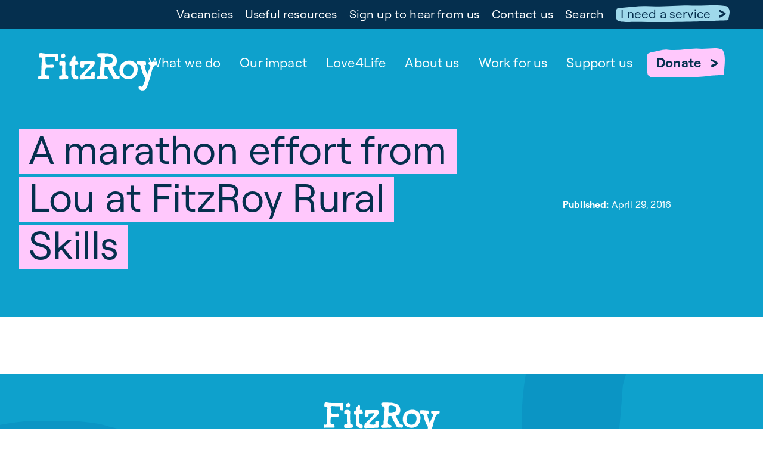

--- FILE ---
content_type: text/html; charset=UTF-8
request_url: https://fitzroy.org/stories/marathon-effort-lou-fitzroy-rural-skills/
body_size: 11070
content:







<!doctype html>
	<!--[if IE]> <html lang="en" class="no-js ie"> <![endif]-->
	<!--[if !IE]><!-->
	<html lang="en" class="no-js">
		<!--<![endif]-->
		<head>
							<link rel="preconnect" href="https://ajax.googleapis.com/" crossorigin>
				<link rel="dns-prefetch" href="https://ajax.googleapis.com/">

				<meta charset="utf-8">
				<meta http-equiv="x-ua-compatible" content="ie=edge">
				<meta name="viewport" content="width=device-width, initial-scale=1, shrink-to-fit=no">
				<meta name="HandheldFriendly" content="True">

						<link rel="preload" as="font" crossorigin="crossorigin" type="font/woff" href="https://fitzroy.org/wp-content/themes/fitzroy/assets/webfonts/hahmlet/hahmlet-v9-latin-regular.woff" />
	<link rel="preload" as="font" crossorigin="crossorigin" type="font/woff2" href="https://fitzroy.org/wp-content/themes/fitzroy/assets/webfonts/hahmlet/hahmlet-v9-latin-regular.woff2" />
	

				
								<meta name="apple-mobile-web-app-capable" content="yes">
				<meta name="apple-mobile-web-app-status-bar-style" content="black-translucent">
				<meta name="apple-mobile-web-app-title" content="FitzRoy">
				<link rel="apple-touch-icon" sizes="180x180" href="https://fitzroy.org/wp-content/themes/fitzroy/assets/images/apple-touch-icon.png">

								<meta name="mobile-web-app-capable" content="yes">
				<meta name="theme-color" content="#0EA1CC">
				<link rel="manifest" href="https://fitzroy.org/wp-content/themes/fitzroy/assets/images/manifest.json">

								<link rel="icon" type="image/png" href="https://fitzroy.org/wp-content/themes/fitzroy/assets/images/favicon-32x32.png" sizes="32x32">
				<link rel="icon" type="image/png" href="https://fitzroy.org/wp-content/themes/fitzroy/assets/images/favicon-16x16.png" sizes="16x16">
				<link rel="mask-icon" href="https://fitzroy.org/wp-content/themes/fitzroy/assets/images/safari-pinned-tab.svg" color="#0EA1CC">
				<link rel="shortcut icon" href="https://fitzroy.org/wp-content/themes/fitzroy/assets/images/favicon.ico">
				<meta name="msapplication-config" content="https://fitzroy.org/wp-content/themes/fitzroy/assets/images/browserconfig.xml">

				<script>
					window.dataLayer = window.dataLayer || [];
					function gtag() { dataLayer.push(arguments); }
					gtag('consent', 'default', {
						ad_storage: 'denied',
						analytics_storage: 'denied',
						ad_user_data: 'denied',
						ad_personalization: 'denied',
						functionality_storage: 'denied',
						personalization_storage: 'denied',
						security_storage: 'granted',
						wait_for_update: 500
					});
				</script>

				<!-- Google Tag Manager -->
				<script>(function(w,d,s,l,i){w[l]=w[l]||[];w[l].push({'gtm.start':
				new Date().getTime(),event:'gtm.js'});var f=d.getElementsByTagName(s)[0],
				j=d.createElement(s),dl=l!='dataLayer'?'&l='+l:'';j.async=true;j.src=
				'https://www.googletagmanager.com/gtm.js?id='+i+dl;f.parentNode.insertBefore(j,f);
				})(window,document,'script','dataLayer','GTM-P4GTRVF');</script>
				<!-- End Google Tag Manager -->

				<!-- Fundraise Up: the new standard for online giving -->
			<script>(function(w,d,s,n,a){if(!w[n]){var l='call,catch,on,once,set,then,track'
			.split(','),i,o=function(n){return'function'==typeof n?o.l.push([arguments])&&o
			:function(){return o.l.push([n,arguments])&&o}},t=d.getElementsByTagName(s)[0],
			j=d.createElement(s);j.async=!0;j.src='https://cdn.fundraiseup.com/widget/'+a+'';
			t.parentNode.insertBefore(j,t);o.s=Date.now();o.v=4;o.h=w.location.href;o.l=[];
			for(i=0;i<7;i++)o[l[i]]=o(l[i]);w[n]=o}
			})(window,document,'script','FundraiseUp','AQLFYBRT');</script>
			<!-- End Fundraise Up -->

				<title>A marathon effort from Lou at FitzRoy Rural Skills - FitzRoy</title>
	<style>img:is([sizes="auto" i], [sizes^="auto," i]) { contain-intrinsic-size: 3000px 1500px }</style>
	
<!-- The SEO Framework by Sybre Waaijer -->
<meta name="robots" content="max-snippet:-1,max-image-preview:large,max-video-preview:-1" />
<link rel="canonical" href="https://fitzroy.org/stories/marathon-effort-lou-fitzroy-rural-skills/" />
<meta property="og:type" content="article" />
<meta property="og:locale" content="en_US" />
<meta property="og:site_name" content="FitzRoy" />
<meta property="og:title" content="A marathon effort from Lou at FitzRoy Rural Skills" />
<meta property="og:url" content="https://fitzroy.org/stories/marathon-effort-lou-fitzroy-rural-skills/" />
<meta property="og:image" content="https://fitzroy.org/wp-content/uploads/2022/12/cropped-og-img.png" />
<meta property="og:image:width" content="1200" />
<meta property="og:image:height" content="630" />
<meta property="article:published_time" content="2016-04-29T14:00:36+00:00" />
<meta property="article:modified_time" content="2022-11-26T01:12:51+00:00" />
<meta name="twitter:card" content="summary_large_image" />
<meta name="twitter:title" content="A marathon effort from Lou at FitzRoy Rural Skills" />
<meta name="twitter:image" content="https://fitzroy.org/wp-content/uploads/2022/12/cropped-og-img.png" />
<script type="application/ld+json">{"@context":"https://schema.org","@graph":[{"@type":"WebSite","@id":"https://fitzroy.org/#/schema/WebSite","url":"https://fitzroy.org/","name":"FitzRoy","description":"FitzRoy transforms lives by supporting people with learning disabilities to do the things that make a real difference to their everyday lives.","inLanguage":"en-US","potentialAction":{"@type":"SearchAction","target":{"@type":"EntryPoint","urlTemplate":"https://fitzroy.org/search/{search_term_string}/"},"query-input":"required name=search_term_string"},"publisher":{"@type":"Organization","@id":"https://fitzroy.org/#/schema/Organization","name":"FitzRoy","url":"https://fitzroy.org/"}},{"@type":"WebPage","@id":"https://fitzroy.org/stories/marathon-effort-lou-fitzroy-rural-skills/","url":"https://fitzroy.org/stories/marathon-effort-lou-fitzroy-rural-skills/","name":"A marathon effort from Lou at FitzRoy Rural Skills - FitzRoy","inLanguage":"en-US","isPartOf":{"@id":"https://fitzroy.org/#/schema/WebSite"},"breadcrumb":{"@type":"BreadcrumbList","@id":"https://fitzroy.org/#/schema/BreadcrumbList","itemListElement":[{"@type":"ListItem","position":1,"item":"https://fitzroy.org/","name":"FitzRoy"},{"@type":"ListItem","position":2,"name":"A marathon effort from Lou at FitzRoy Rural Skills"}]},"potentialAction":{"@type":"ReadAction","target":"https://fitzroy.org/stories/marathon-effort-lou-fitzroy-rural-skills/"},"datePublished":"2016-04-29T14:00:36+00:00","dateModified":"2022-11-26T01:12:51+00:00"}]}</script>
<!-- / The SEO Framework by Sybre Waaijer | 3.68ms meta | 1.08ms boot -->

<link rel='dns-prefetch' href='//ajax.googleapis.com' />
<script type="text/javascript">
/* <![CDATA[ */
window._wpemojiSettings = {"baseUrl":"https:\/\/s.w.org\/images\/core\/emoji\/16.0.1\/72x72\/","ext":".png","svgUrl":"https:\/\/s.w.org\/images\/core\/emoji\/16.0.1\/svg\/","svgExt":".svg","source":{"concatemoji":"https:\/\/fitzroy.org\/wp-includes\/js\/wp-emoji-release.min.js?ver=6.8.3"}};
/*! This file is auto-generated */
!function(s,n){var o,i,e;function c(e){try{var t={supportTests:e,timestamp:(new Date).valueOf()};sessionStorage.setItem(o,JSON.stringify(t))}catch(e){}}function p(e,t,n){e.clearRect(0,0,e.canvas.width,e.canvas.height),e.fillText(t,0,0);var t=new Uint32Array(e.getImageData(0,0,e.canvas.width,e.canvas.height).data),a=(e.clearRect(0,0,e.canvas.width,e.canvas.height),e.fillText(n,0,0),new Uint32Array(e.getImageData(0,0,e.canvas.width,e.canvas.height).data));return t.every(function(e,t){return e===a[t]})}function u(e,t){e.clearRect(0,0,e.canvas.width,e.canvas.height),e.fillText(t,0,0);for(var n=e.getImageData(16,16,1,1),a=0;a<n.data.length;a++)if(0!==n.data[a])return!1;return!0}function f(e,t,n,a){switch(t){case"flag":return n(e,"\ud83c\udff3\ufe0f\u200d\u26a7\ufe0f","\ud83c\udff3\ufe0f\u200b\u26a7\ufe0f")?!1:!n(e,"\ud83c\udde8\ud83c\uddf6","\ud83c\udde8\u200b\ud83c\uddf6")&&!n(e,"\ud83c\udff4\udb40\udc67\udb40\udc62\udb40\udc65\udb40\udc6e\udb40\udc67\udb40\udc7f","\ud83c\udff4\u200b\udb40\udc67\u200b\udb40\udc62\u200b\udb40\udc65\u200b\udb40\udc6e\u200b\udb40\udc67\u200b\udb40\udc7f");case"emoji":return!a(e,"\ud83e\udedf")}return!1}function g(e,t,n,a){var r="undefined"!=typeof WorkerGlobalScope&&self instanceof WorkerGlobalScope?new OffscreenCanvas(300,150):s.createElement("canvas"),o=r.getContext("2d",{willReadFrequently:!0}),i=(o.textBaseline="top",o.font="600 32px Arial",{});return e.forEach(function(e){i[e]=t(o,e,n,a)}),i}function t(e){var t=s.createElement("script");t.src=e,t.defer=!0,s.head.appendChild(t)}"undefined"!=typeof Promise&&(o="wpEmojiSettingsSupports",i=["flag","emoji"],n.supports={everything:!0,everythingExceptFlag:!0},e=new Promise(function(e){s.addEventListener("DOMContentLoaded",e,{once:!0})}),new Promise(function(t){var n=function(){try{var e=JSON.parse(sessionStorage.getItem(o));if("object"==typeof e&&"number"==typeof e.timestamp&&(new Date).valueOf()<e.timestamp+604800&&"object"==typeof e.supportTests)return e.supportTests}catch(e){}return null}();if(!n){if("undefined"!=typeof Worker&&"undefined"!=typeof OffscreenCanvas&&"undefined"!=typeof URL&&URL.createObjectURL&&"undefined"!=typeof Blob)try{var e="postMessage("+g.toString()+"("+[JSON.stringify(i),f.toString(),p.toString(),u.toString()].join(",")+"));",a=new Blob([e],{type:"text/javascript"}),r=new Worker(URL.createObjectURL(a),{name:"wpTestEmojiSupports"});return void(r.onmessage=function(e){c(n=e.data),r.terminate(),t(n)})}catch(e){}c(n=g(i,f,p,u))}t(n)}).then(function(e){for(var t in e)n.supports[t]=e[t],n.supports.everything=n.supports.everything&&n.supports[t],"flag"!==t&&(n.supports.everythingExceptFlag=n.supports.everythingExceptFlag&&n.supports[t]);n.supports.everythingExceptFlag=n.supports.everythingExceptFlag&&!n.supports.flag,n.DOMReady=!1,n.readyCallback=function(){n.DOMReady=!0}}).then(function(){return e}).then(function(){var e;n.supports.everything||(n.readyCallback(),(e=n.source||{}).concatemoji?t(e.concatemoji):e.wpemoji&&e.twemoji&&(t(e.twemoji),t(e.wpemoji)))}))}((window,document),window._wpemojiSettings);
/* ]]> */
</script>
<style id='wp-emoji-styles-inline-css' type='text/css'>

	img.wp-smiley, img.emoji {
		display: inline !important;
		border: none !important;
		box-shadow: none !important;
		height: 1em !important;
		width: 1em !important;
		margin: 0 0.07em !important;
		vertical-align: -0.1em !important;
		background: none !important;
		padding: 0 !important;
	}
</style>
<link rel='stylesheet' id='wp-block-library-css' href='https://fitzroy.org/wp-includes/css/dist/block-library/style.min.css?ver=6.8.3' type='text/css' media='all' />
<style id='classic-theme-styles-inline-css' type='text/css'>
/*! This file is auto-generated */
.wp-block-button__link{color:#fff;background-color:#32373c;border-radius:9999px;box-shadow:none;text-decoration:none;padding:calc(.667em + 2px) calc(1.333em + 2px);font-size:1.125em}.wp-block-file__button{background:#32373c;color:#fff;text-decoration:none}
</style>
<style id='global-styles-inline-css' type='text/css'>
:root{--wp--preset--aspect-ratio--square: 1;--wp--preset--aspect-ratio--4-3: 4/3;--wp--preset--aspect-ratio--3-4: 3/4;--wp--preset--aspect-ratio--3-2: 3/2;--wp--preset--aspect-ratio--2-3: 2/3;--wp--preset--aspect-ratio--16-9: 16/9;--wp--preset--aspect-ratio--9-16: 9/16;--wp--preset--color--black: #000000;--wp--preset--color--cyan-bluish-gray: #abb8c3;--wp--preset--color--white: #ffffff;--wp--preset--color--pale-pink: #f78da7;--wp--preset--color--vivid-red: #cf2e2e;--wp--preset--color--luminous-vivid-orange: #ff6900;--wp--preset--color--luminous-vivid-amber: #fcb900;--wp--preset--color--light-green-cyan: #7bdcb5;--wp--preset--color--vivid-green-cyan: #00d084;--wp--preset--color--pale-cyan-blue: #8ed1fc;--wp--preset--color--vivid-cyan-blue: #0693e3;--wp--preset--color--vivid-purple: #9b51e0;--wp--preset--gradient--vivid-cyan-blue-to-vivid-purple: linear-gradient(135deg,rgba(6,147,227,1) 0%,rgb(155,81,224) 100%);--wp--preset--gradient--light-green-cyan-to-vivid-green-cyan: linear-gradient(135deg,rgb(122,220,180) 0%,rgb(0,208,130) 100%);--wp--preset--gradient--luminous-vivid-amber-to-luminous-vivid-orange: linear-gradient(135deg,rgba(252,185,0,1) 0%,rgba(255,105,0,1) 100%);--wp--preset--gradient--luminous-vivid-orange-to-vivid-red: linear-gradient(135deg,rgba(255,105,0,1) 0%,rgb(207,46,46) 100%);--wp--preset--gradient--very-light-gray-to-cyan-bluish-gray: linear-gradient(135deg,rgb(238,238,238) 0%,rgb(169,184,195) 100%);--wp--preset--gradient--cool-to-warm-spectrum: linear-gradient(135deg,rgb(74,234,220) 0%,rgb(151,120,209) 20%,rgb(207,42,186) 40%,rgb(238,44,130) 60%,rgb(251,105,98) 80%,rgb(254,248,76) 100%);--wp--preset--gradient--blush-light-purple: linear-gradient(135deg,rgb(255,206,236) 0%,rgb(152,150,240) 100%);--wp--preset--gradient--blush-bordeaux: linear-gradient(135deg,rgb(254,205,165) 0%,rgb(254,45,45) 50%,rgb(107,0,62) 100%);--wp--preset--gradient--luminous-dusk: linear-gradient(135deg,rgb(255,203,112) 0%,rgb(199,81,192) 50%,rgb(65,88,208) 100%);--wp--preset--gradient--pale-ocean: linear-gradient(135deg,rgb(255,245,203) 0%,rgb(182,227,212) 50%,rgb(51,167,181) 100%);--wp--preset--gradient--electric-grass: linear-gradient(135deg,rgb(202,248,128) 0%,rgb(113,206,126) 100%);--wp--preset--gradient--midnight: linear-gradient(135deg,rgb(2,3,129) 0%,rgb(40,116,252) 100%);--wp--preset--font-size--small: 13px;--wp--preset--font-size--medium: 20px;--wp--preset--font-size--large: 36px;--wp--preset--font-size--x-large: 42px;--wp--preset--spacing--20: 0.44rem;--wp--preset--spacing--30: 0.67rem;--wp--preset--spacing--40: 1rem;--wp--preset--spacing--50: 1.5rem;--wp--preset--spacing--60: 2.25rem;--wp--preset--spacing--70: 3.38rem;--wp--preset--spacing--80: 5.06rem;--wp--preset--shadow--natural: 6px 6px 9px rgba(0, 0, 0, 0.2);--wp--preset--shadow--deep: 12px 12px 50px rgba(0, 0, 0, 0.4);--wp--preset--shadow--sharp: 6px 6px 0px rgba(0, 0, 0, 0.2);--wp--preset--shadow--outlined: 6px 6px 0px -3px rgba(255, 255, 255, 1), 6px 6px rgba(0, 0, 0, 1);--wp--preset--shadow--crisp: 6px 6px 0px rgba(0, 0, 0, 1);}:where(.is-layout-flex){gap: 0.5em;}:where(.is-layout-grid){gap: 0.5em;}body .is-layout-flex{display: flex;}.is-layout-flex{flex-wrap: wrap;align-items: center;}.is-layout-flex > :is(*, div){margin: 0;}body .is-layout-grid{display: grid;}.is-layout-grid > :is(*, div){margin: 0;}:where(.wp-block-columns.is-layout-flex){gap: 2em;}:where(.wp-block-columns.is-layout-grid){gap: 2em;}:where(.wp-block-post-template.is-layout-flex){gap: 1.25em;}:where(.wp-block-post-template.is-layout-grid){gap: 1.25em;}.has-black-color{color: var(--wp--preset--color--black) !important;}.has-cyan-bluish-gray-color{color: var(--wp--preset--color--cyan-bluish-gray) !important;}.has-white-color{color: var(--wp--preset--color--white) !important;}.has-pale-pink-color{color: var(--wp--preset--color--pale-pink) !important;}.has-vivid-red-color{color: var(--wp--preset--color--vivid-red) !important;}.has-luminous-vivid-orange-color{color: var(--wp--preset--color--luminous-vivid-orange) !important;}.has-luminous-vivid-amber-color{color: var(--wp--preset--color--luminous-vivid-amber) !important;}.has-light-green-cyan-color{color: var(--wp--preset--color--light-green-cyan) !important;}.has-vivid-green-cyan-color{color: var(--wp--preset--color--vivid-green-cyan) !important;}.has-pale-cyan-blue-color{color: var(--wp--preset--color--pale-cyan-blue) !important;}.has-vivid-cyan-blue-color{color: var(--wp--preset--color--vivid-cyan-blue) !important;}.has-vivid-purple-color{color: var(--wp--preset--color--vivid-purple) !important;}.has-black-background-color{background-color: var(--wp--preset--color--black) !important;}.has-cyan-bluish-gray-background-color{background-color: var(--wp--preset--color--cyan-bluish-gray) !important;}.has-white-background-color{background-color: var(--wp--preset--color--white) !important;}.has-pale-pink-background-color{background-color: var(--wp--preset--color--pale-pink) !important;}.has-vivid-red-background-color{background-color: var(--wp--preset--color--vivid-red) !important;}.has-luminous-vivid-orange-background-color{background-color: var(--wp--preset--color--luminous-vivid-orange) !important;}.has-luminous-vivid-amber-background-color{background-color: var(--wp--preset--color--luminous-vivid-amber) !important;}.has-light-green-cyan-background-color{background-color: var(--wp--preset--color--light-green-cyan) !important;}.has-vivid-green-cyan-background-color{background-color: var(--wp--preset--color--vivid-green-cyan) !important;}.has-pale-cyan-blue-background-color{background-color: var(--wp--preset--color--pale-cyan-blue) !important;}.has-vivid-cyan-blue-background-color{background-color: var(--wp--preset--color--vivid-cyan-blue) !important;}.has-vivid-purple-background-color{background-color: var(--wp--preset--color--vivid-purple) !important;}.has-black-border-color{border-color: var(--wp--preset--color--black) !important;}.has-cyan-bluish-gray-border-color{border-color: var(--wp--preset--color--cyan-bluish-gray) !important;}.has-white-border-color{border-color: var(--wp--preset--color--white) !important;}.has-pale-pink-border-color{border-color: var(--wp--preset--color--pale-pink) !important;}.has-vivid-red-border-color{border-color: var(--wp--preset--color--vivid-red) !important;}.has-luminous-vivid-orange-border-color{border-color: var(--wp--preset--color--luminous-vivid-orange) !important;}.has-luminous-vivid-amber-border-color{border-color: var(--wp--preset--color--luminous-vivid-amber) !important;}.has-light-green-cyan-border-color{border-color: var(--wp--preset--color--light-green-cyan) !important;}.has-vivid-green-cyan-border-color{border-color: var(--wp--preset--color--vivid-green-cyan) !important;}.has-pale-cyan-blue-border-color{border-color: var(--wp--preset--color--pale-cyan-blue) !important;}.has-vivid-cyan-blue-border-color{border-color: var(--wp--preset--color--vivid-cyan-blue) !important;}.has-vivid-purple-border-color{border-color: var(--wp--preset--color--vivid-purple) !important;}.has-vivid-cyan-blue-to-vivid-purple-gradient-background{background: var(--wp--preset--gradient--vivid-cyan-blue-to-vivid-purple) !important;}.has-light-green-cyan-to-vivid-green-cyan-gradient-background{background: var(--wp--preset--gradient--light-green-cyan-to-vivid-green-cyan) !important;}.has-luminous-vivid-amber-to-luminous-vivid-orange-gradient-background{background: var(--wp--preset--gradient--luminous-vivid-amber-to-luminous-vivid-orange) !important;}.has-luminous-vivid-orange-to-vivid-red-gradient-background{background: var(--wp--preset--gradient--luminous-vivid-orange-to-vivid-red) !important;}.has-very-light-gray-to-cyan-bluish-gray-gradient-background{background: var(--wp--preset--gradient--very-light-gray-to-cyan-bluish-gray) !important;}.has-cool-to-warm-spectrum-gradient-background{background: var(--wp--preset--gradient--cool-to-warm-spectrum) !important;}.has-blush-light-purple-gradient-background{background: var(--wp--preset--gradient--blush-light-purple) !important;}.has-blush-bordeaux-gradient-background{background: var(--wp--preset--gradient--blush-bordeaux) !important;}.has-luminous-dusk-gradient-background{background: var(--wp--preset--gradient--luminous-dusk) !important;}.has-pale-ocean-gradient-background{background: var(--wp--preset--gradient--pale-ocean) !important;}.has-electric-grass-gradient-background{background: var(--wp--preset--gradient--electric-grass) !important;}.has-midnight-gradient-background{background: var(--wp--preset--gradient--midnight) !important;}.has-small-font-size{font-size: var(--wp--preset--font-size--small) !important;}.has-medium-font-size{font-size: var(--wp--preset--font-size--medium) !important;}.has-large-font-size{font-size: var(--wp--preset--font-size--large) !important;}.has-x-large-font-size{font-size: var(--wp--preset--font-size--x-large) !important;}
:where(.wp-block-post-template.is-layout-flex){gap: 1.25em;}:where(.wp-block-post-template.is-layout-grid){gap: 1.25em;}
:where(.wp-block-columns.is-layout-flex){gap: 2em;}:where(.wp-block-columns.is-layout-grid){gap: 2em;}
:root :where(.wp-block-pullquote){font-size: 1.5em;line-height: 1.6;}
</style>
<link rel='stylesheet' id='page-list-style-css' href='https://fitzroy.org/wp-content/plugins/page-list/css/page-list.css?ver=5.9' type='text/css' media='all' />
<link rel='stylesheet' id='pagebuilder_theme-css' href='https://fitzroy.org/wp-content/themes/fitzroy/assets/css/style.css?ver=2.0' type='text/css' media='screen' />
<link rel='stylesheet' id='pagebuilder_theme_print-css' href='https://fitzroy.org/wp-content/themes/fitzroy/assets/css/print.css?ver=2.0' type='text/css' media='print' />
<link rel="https://api.w.org/" href="https://fitzroy.org/wp-json/" /><link rel="EditURI" type="application/rsd+xml" title="RSD" href="https://fitzroy.org/xmlrpc.php?rsd" />
<link rel="alternate" title="oEmbed (JSON)" type="application/json+oembed" href="https://fitzroy.org/wp-json/oembed/1.0/embed?url=https%3A%2F%2Ffitzroy.org%2Fstories%2Fmarathon-effort-lou-fitzroy-rural-skills%2F" />
<link rel="alternate" title="oEmbed (XML)" type="text/xml+oembed" href="https://fitzroy.org/wp-json/oembed/1.0/embed?url=https%3A%2F%2Ffitzroy.org%2Fstories%2Fmarathon-effort-lou-fitzroy-rural-skills%2F&#038;format=xml" />


								<script src="https://cc.cdn.civiccomputing.com/9/cookieControl-9.x.min.js" type="text/javascript"></script>
				<script>
					var config = {
						apiKey: '8f8549c7f9407fe0e3b714891b661996f335fda8',
						product: 'COMMUNITY',
						layout: 'slideout',
						initialState: 'open',
						notifyOnce: false,
						settingsStyle: 'button',
						rejectButton: false,
						consentCookieExpiry: 30,
						closeStyle: 'button',
						notifyDismissButton: true,
						necessaryCookies: [
							'wordpress_*',
							'wordpress_logged_in_*',
							'CookieControl',
							'__cfduid',
							'__cfruid',
							'__lc_cst',
							'li_gc',
							'm',
							'rc::a',
							'__cf_bm',
							'rc::c',
							'wordpress_test_cookie',
							'__lc2_cid',
							'__lc2_cst',
							'__livechat',
							'CASID',
							'lang',
							'CONSENT',
							'CookieConsent'],
						text: {
							title: 'Our use of cookies',
							intro: 'We use essential cookies to make our site work. We’d also like to set optional cookies to help us understand more about how people use the website to help us make further improvements.',
							necessaryTitle: 'Essential Cookies',
							necessaryDescription: 'Essential cookies enable core functionality such as page navigation and access to secure areas. The website cannot function properly without these cookies. You can disable these cookies by changing your browser settings, but this may affect how the' +
								' website functions.',
							acceptRecommended: 'Accept recommended settings',
							accept: 'Accept recommended settings',
							acceptSettings: 'Accept recommended settings',
							closeLabel: 'Save your preferred settings'
						},
						statement: {
							description: 'You can find out more about the cookies we use in our ',
							name: 'Privacy policy',
							url: 'https://fitzroy.org/privacy-policy/',
							updated: '01/04/2022'
						},
						optionalCookies: [
							{
								name: 'analytics',
								label: 'Analytics',
								recommendedState: 'on',
								description: `We'd also like to set anonymous Google Analytics cookies to help us to improve our website by collecting and reporting information on how you use it. For more information on how these cookies work please see our privacy policy `,
								cookies: [
									'_ga',
									'_gid',
									'_gat*',
									'_ga*',
									'__utma',
									'__utmt',
									'__utmb',
									'__utmc',
									'__utmz',
									'__utmv',
									'AnalyticsSyncHistory',
									'personalization_id',
									'collect',
									'__hstc',
									'hubspotutk',
									'__hssrc',
									'__hssc',
								],
								onAccept: function () {
									dataLayer.push({ 'civic_cookies_analytics': 'a001', 'event': 'civicCookies_analyticsAccept' });
									window.dataLayer = window.dataLayer || [];
									gtag('consent', 'update', {
										'analytics_storage': 'granted'
									});
								},
								onRevoke: function () {
									dataLayer.push({ 'civic_cookies_analytics': 'a000', 'event': 'civicCookies_analyticsDecline' });
									window.dataLayer = window.dataLayer || [];
									gtag('consent', 'update', {
										'analytics_storage': 'denied'
									});
								}
							},
							{
								name: 'marketing',
								label: 'Marketing',
								recommendedState: 'on',
								description: 'By allowing marketing cookies you can help us make sure we’re marketing as effectively as we can. Turning this off won’t stop you seeing ads, but by allowing marketing cookies you can make sure they are more relevant to you.',
								cookies: [
									'__zlcmid',
									'zte#',
									'_fbp',
									'_gcl_au',
									'ads/ga-audiences',
									'bcookie',
									'bscookie',
									'fr',
									'i/adsct',
									'IDE',
									'lidc',
									'lissc',
									'test_cookie',
									'UserMatchHistory',
									'VISITOR_INFO1_LIVE',
									'YSC',
									'yt-remote-cast-installed',
									'yt-remote-connected-devices',
									'yt-remote-device-id',
									'yt-remote-fast-check-period',
									'yt-remote-session-name',
									'bscookie',
									'i/adsct',
									'lang',
									'lidc',
									'tr',
									'YSC',
									'intercom.intercom-state-#',
									'muc_ads',
									'__ptq.gif',
									'VISITOR_PRIVACY_METADATA'
								],
								onAccept: function () {
									dataLayer.push({
										'civic_cookies_marketing': 'a001',
										'event': 'civicCookies_marketingAccept'
									});
									window.dataLayer = window.dataLayer || [];
									gtag('consent', 'update', { ad_storage: "granted", ad_user_data: "granted", ad_personalization: "granted" });

								},
								onRevoke: function () {
									dataLayer.push({
										'civic_cookies_marketing': 'a000',
										'event': 'civicCookies_marketingDecline'
									});
									window.dataLayer = window.dataLayer || [];
									gtag('consent', 'update', { ad_storage: "denied", ad_user_data: "denied", ad_personalization: "denied" });


								}
							}
						],

						position: 'LEFT',
						theme: 'DARK'
					};

					CookieControl.load(config);
				</script>
				
					</head>

		<body class="wp-singular stories-template-default single single-stories postid-6256 single-format-standard wp-theme-fitzroy single-post" >

			<a class="skip-link button" href="#main" tabindex="0">Skip to content</a>

			<header class="header clearfix">

	<div class="header-inner">

		<div class="container">
												<a href="/" id="logo" class="header-logo">
						 <picture>
							<source type="image/svg+xml" srcset="https://fitzroy.org/wp-content/themes/fitzroy/assets//images/logo.svg" />
							<img srcset="https://fitzroy.org/wp-content/themes/fitzroy/assets//images/logo.png 1x, https://fitzroy.org/wp-content/themes/fitzroy/assets//images/logo@2x.png 2x" src="https://fitzroy.org/wp-content/themes/fitzroy/assets//images/logo.png" width="195" height="60" alt="FitzRoy" class="header-logo-image" />
						  </picture>
						  <span class="visually-hidden">FitzRoy</span>
					  </a>
				  			
			
							<nav class="header-nav">
										<ul class="header-nav-list clearfix">
													<li class="nav-item">
								<a href="https://fitzroy.org/what-we-do/" class="nav-item-link">What we do</a>

																	<ul class="dropdown" role="dropdown navigation">
																					<li class="dropdown-item">
												<a href="https://fitzroy.org/what-we-do/our-specialisms/" class="nav-item-link">Our specialisms</a>
											</li>
																					<li class="dropdown-item">
												<a href="https://fitzroy.org/what-we-do/our-services/" class="nav-item-link">Our services</a>
											</li>
																					<li class="dropdown-item">
												<a href="https://fitzroy.org/what-we-do/supporting-transition/" class="nav-item-link">FitzRoy – your next move</a>
											</li>
																					<li class="dropdown-item">
												<a href="https://fitzroy.org/what-we-do/supporting-families/" class="nav-item-link">Supporting families</a>
											</li>
																					<li class="dropdown-item">
												<a href="https://fitzroy.org/what-we-do/partnerships/" class="nav-item-link">Partnerships</a>
											</li>
																			</ul>
															</li>
													<li class="nav-item">
								<a href="https://fitzroy.org/our-impact/" class="nav-item-link">Our impact</a>

																	<ul class="dropdown" role="dropdown navigation">
																					<li class="dropdown-item">
												<a href="https://fitzroy.org/our-impact/impact-report-2025/" class="nav-item-link">Impact Report 2024-2025</a>
											</li>
																					<li class="dropdown-item">
												<a href="https://fitzroy.org/our-impact/living-my-life/" class="nav-item-link">Living My Life</a>
											</li>
																					<li class="dropdown-item">
												<a href="https://fitzroy.org/our-impact/stories-listing/" class="nav-item-link">Stories</a>
											</li>
																					<li class="dropdown-item">
												<a href="https://fitzroy.org/our-impact/blog-listing/" class="nav-item-link">Blog</a>
											</li>
																					<li class="dropdown-item">
												<a href="https://fitzroy.org/our-impact/assistive-technology/" class="nav-item-link">Assistive technology</a>
											</li>
																			</ul>
															</li>
													<li class="nav-item">
								<a href="https://fitzroy.org/love4life/" class="nav-item-link">Love4Life</a>

																	<ul class="dropdown" role="dropdown navigation">
																					<li class="dropdown-item">
												<a href="https://fitzroy.org/love4life/about-love4life/" class="nav-item-link">About Love4Life</a>
											</li>
																			</ul>
															</li>
													<li class="nav-item">
								<a href="https://fitzroy.org/about-us/" class="nav-item-link">About us</a>

																	<ul class="dropdown" role="dropdown navigation">
																					<li class="dropdown-item">
												<a href="https://fitzroy.org/about-us/our-history/" class="nav-item-link">Our history</a>
											</li>
																					<li class="dropdown-item">
												<a href="https://fitzroy.org/about-us/our-mission-and-vision/" class="nav-item-link">Our mission and vision</a>
											</li>
																					<li class="dropdown-item">
												<a href="https://fitzroy.org/about-us/our-strategy/" class="nav-item-link">Our Strategy</a>
											</li>
																					<li class="dropdown-item">
												<a href="https://fitzroy.org/about-us/meet-our-staff/" class="nav-item-link">Meet our staff</a>
											</li>
																					<li class="dropdown-item">
												<a href="https://fitzroy.org/about-us/contact-us/" class="nav-item-link">Contact us</a>
											</li>
																					<li class="dropdown-item">
												<a href="https://fitzroy.org/publications/" class="nav-item-link">Publications</a>
											</li>
																					<li class="dropdown-item">
												<a href="https://fitzroy.org/press/" class="nav-item-link">Press</a>
											</li>
																			</ul>
															</li>
													<li class="nav-item">
								<a href="https://fitzroy.org/work-for-us/" class="nav-item-link">Work for us</a>

																	<ul class="dropdown" role="dropdown navigation">
																					<li class="dropdown-item">
												<a href="https://fitzroy.org/vacancies/" class="nav-item-link">Vacancies</a>
											</li>
																					<li class="dropdown-item">
												<a href="https://fitzroy.org/work-for-us/why-fitzroy/" class="nav-item-link">Why FitzRoy?</a>
											</li>
																					<li class="dropdown-item">
												<a href="https://fitzroy.org/work-for-us/staff-benefits/" class="nav-item-link">Staff benefits</a>
											</li>
																					<li class="dropdown-item">
												<a href="https://fitzroy.current-vacancies.com/OneAccount/account/Login" class="nav-item-link">Sign up to job alerts</a>
											</li>
																			</ul>
															</li>
													<li class="nav-item">
								<a href="https://fitzroy.org/support-us/" class="nav-item-link">Support us</a>

																	<ul class="dropdown" role="dropdown navigation">
																					<li class="dropdown-item">
												<a href="https://fitzroy.org/donate/" class="nav-item-link">Donate</a>
											</li>
																					<li class="dropdown-item">
												<a href="https://fitzroy.org/fundraise-for-us/" class="nav-item-link">Fundraise for us</a>
											</li>
																					<li class="dropdown-item">
												<a href="https://fitzroy.org/gift-in-wills/" class="nav-item-link">Gift in Wills</a>
											</li>
																					<li class="dropdown-item">
												<a href="https://fitzroy.org/support-us/in-memory-donations/" class="nav-item-link">In memory donations</a>
											</li>
																					<li class="dropdown-item">
												<a href="https://fitzroy.org/support-us/corporate-support/" class="nav-item-link">Corporate support</a>
											</li>
																					<li class="dropdown-item">
												<a href="https://fitzroy.org/support-us/fitzroy-lottery/" class="nav-item-link">FitzRoy Weekly Lottery</a>
											</li>
																					<li class="dropdown-item">
												<a href="https://fitzroy.org/support-us/christmas-cards/" class="nav-item-link">Christmas cards</a>
											</li>
																			</ul>
															</li>
											</ul>
				</nav>
			
							<div class="header-links clearfix">
										  <a href="https://fitzroy.org/donate/" class="button">Donate</a>
									</div>
			
						<button for="rnav-open" id="rnav-button" class="menu-button" aria-controls="menu" aria-expanded="false"><span class="mob-visually-hidden">Menu</span></button>
		</div>
	</div>

		<div class="header-subnav-inner">
		<div class="container">
						<nav class="header-subnav">

				
									<ul class="header-subnav-list clearfix">
													<li class="subnav-item">
								<a href="https://fitzroy.org/vacancies/" class="nav-item-link">Vacancies</a>
							</li>
													<li class="subnav-item">
								<a href="https://fitzroy.org/useful-resources/" class="nav-item-link">Useful resources</a>
							</li>
													<li class="subnav-item">
								<a href="https://fitzroy.org/sign-up-to-our-newsletter/" class="nav-item-link">Sign up to hear from us</a>
							</li>
													<li class="subnav-item">
								<a href="https://fitzroy.org/contact-us/" class="nav-item-link">Contact us</a>
							</li>
													<li class="subnav-item">
								<a href="/?s=" class="nav-item-link">Search</a>
							</li>
													<li class="subnav-item">
								<a href="https://fitzroy.org/i-need-a-service/" class="nav-item-link">I need a service</a>
							</li>
											</ul>
							</nav>
					</div>

		
			</div>

</header>
<div class="rnav-outer" aria-expanded="false">

	<div class="rnav-search">
		<form method="get" class="search">
	<div role="search">
	  <label class="search-label visually-hidden" for="search-rnav">Search website</label>
	  <input id="search-rnav" class="search-input" type="text" placeholder="Search site">
	  <button class="search-button" type="submit" title="Search submit" aria-label="Search submit">
		  <svg aria-hidden="true" class="search-icon"><use xlink:href="https://fitzroy.org/wp-content/themes/fitzroy/assets//svg/icons.svg#search"/></svg></span>
	  </button>
	</div>
</form>
	</div>

	<nav class="rnav">

		<ul class="rnav-list" id="menu" role="tablist">
							<li class="rnav-item with-dropdown" aria-haspopup="true" role="tab">
					<a href="https://fitzroy.org/what-we-do/" class="rnav-item-link">What we do</a>

					
						<button class="rnav-arrow" aria-expanded="false"><span class="visually-hidden">Expand dropdown</span></button>

						<ul class="rnav-dropdown" aria-expanded="false" aria-label="What we do submenu" role="tablist">
															<li class="rnav-item" role="tab">
									<a href="https://fitzroy.org/what-we-do/our-specialisms/" class="rnav-item-link">Our specialisms</a>
								</li>
															<li class="rnav-item" role="tab">
									<a href="https://fitzroy.org/what-we-do/our-services/" class="rnav-item-link">Our services</a>
								</li>
															<li class="rnav-item" role="tab">
									<a href="https://fitzroy.org/what-we-do/supporting-transition/" class="rnav-item-link">FitzRoy – your next move</a>
								</li>
															<li class="rnav-item" role="tab">
									<a href="https://fitzroy.org/what-we-do/supporting-families/" class="rnav-item-link">Supporting families</a>
								</li>
															<li class="rnav-item" role="tab">
									<a href="https://fitzroy.org/what-we-do/partnerships/" class="rnav-item-link">Partnerships</a>
								</li>
													</ul>

					
				</li>
							<li class="rnav-item with-dropdown" aria-haspopup="true" role="tab">
					<a href="https://fitzroy.org/our-impact/" class="rnav-item-link">Our impact</a>

					
						<button class="rnav-arrow" aria-expanded="false"><span class="visually-hidden">Expand dropdown</span></button>

						<ul class="rnav-dropdown" aria-expanded="false" aria-label="Our impact submenu" role="tablist">
															<li class="rnav-item" role="tab">
									<a href="https://fitzroy.org/our-impact/impact-report-2025/" class="rnav-item-link">Impact Report 2024-2025</a>
								</li>
															<li class="rnav-item" role="tab">
									<a href="https://fitzroy.org/our-impact/living-my-life/" class="rnav-item-link">Living My Life</a>
								</li>
															<li class="rnav-item" role="tab">
									<a href="https://fitzroy.org/our-impact/stories-listing/" class="rnav-item-link">Stories</a>
								</li>
															<li class="rnav-item" role="tab">
									<a href="https://fitzroy.org/our-impact/blog-listing/" class="rnav-item-link">Blog</a>
								</li>
															<li class="rnav-item" role="tab">
									<a href="https://fitzroy.org/our-impact/assistive-technology/" class="rnav-item-link">Assistive technology</a>
								</li>
													</ul>

					
				</li>
							<li class="rnav-item with-dropdown" aria-haspopup="true" role="tab">
					<a href="https://fitzroy.org/love4life/" class="rnav-item-link">Love4Life</a>

					
						<button class="rnav-arrow" aria-expanded="false"><span class="visually-hidden">Expand dropdown</span></button>

						<ul class="rnav-dropdown" aria-expanded="false" aria-label="Love4Life submenu" role="tablist">
															<li class="rnav-item" role="tab">
									<a href="https://fitzroy.org/love4life/about-love4life/" class="rnav-item-link">About Love4Life</a>
								</li>
													</ul>

					
				</li>
							<li class="rnav-item with-dropdown" aria-haspopup="true" role="tab">
					<a href="https://fitzroy.org/about-us/" class="rnav-item-link">About us</a>

					
						<button class="rnav-arrow" aria-expanded="false"><span class="visually-hidden">Expand dropdown</span></button>

						<ul class="rnav-dropdown" aria-expanded="false" aria-label="About us submenu" role="tablist">
															<li class="rnav-item" role="tab">
									<a href="https://fitzroy.org/about-us/our-history/" class="rnav-item-link">Our history</a>
								</li>
															<li class="rnav-item" role="tab">
									<a href="https://fitzroy.org/about-us/our-mission-and-vision/" class="rnav-item-link">Our mission and vision</a>
								</li>
															<li class="rnav-item" role="tab">
									<a href="https://fitzroy.org/about-us/our-strategy/" class="rnav-item-link">Our Strategy</a>
								</li>
															<li class="rnav-item" role="tab">
									<a href="https://fitzroy.org/about-us/meet-our-staff/" class="rnav-item-link">Meet our staff</a>
								</li>
															<li class="rnav-item" role="tab">
									<a href="https://fitzroy.org/about-us/contact-us/" class="rnav-item-link">Contact us</a>
								</li>
															<li class="rnav-item" role="tab">
									<a href="https://fitzroy.org/publications/" class="rnav-item-link">Publications</a>
								</li>
															<li class="rnav-item" role="tab">
									<a href="https://fitzroy.org/press/" class="rnav-item-link">Press</a>
								</li>
													</ul>

					
				</li>
							<li class="rnav-item with-dropdown" aria-haspopup="true" role="tab">
					<a href="https://fitzroy.org/work-for-us/" class="rnav-item-link">Work for us</a>

					
						<button class="rnav-arrow" aria-expanded="false"><span class="visually-hidden">Expand dropdown</span></button>

						<ul class="rnav-dropdown" aria-expanded="false" aria-label="Work for us submenu" role="tablist">
															<li class="rnav-item" role="tab">
									<a href="https://fitzroy.org/vacancies/" class="rnav-item-link">Vacancies</a>
								</li>
															<li class="rnav-item" role="tab">
									<a href="https://fitzroy.org/work-for-us/why-fitzroy/" class="rnav-item-link">Why FitzRoy?</a>
								</li>
															<li class="rnav-item" role="tab">
									<a href="https://fitzroy.org/work-for-us/staff-benefits/" class="rnav-item-link">Staff benefits</a>
								</li>
															<li class="rnav-item" role="tab">
									<a href="https://fitzroy.current-vacancies.com/OneAccount/account/Login" class="rnav-item-link">Sign up to job alerts</a>
								</li>
													</ul>

					
				</li>
							<li class="rnav-item with-dropdown" aria-haspopup="true" role="tab">
					<a href="https://fitzroy.org/support-us/" class="rnav-item-link">Support us</a>

					
						<button class="rnav-arrow" aria-expanded="false"><span class="visually-hidden">Expand dropdown</span></button>

						<ul class="rnav-dropdown" aria-expanded="false" aria-label="Support us submenu" role="tablist">
															<li class="rnav-item" role="tab">
									<a href="https://fitzroy.org/donate/" class="rnav-item-link">Donate</a>
								</li>
															<li class="rnav-item" role="tab">
									<a href="https://fitzroy.org/fundraise-for-us/" class="rnav-item-link">Fundraise for us</a>
								</li>
															<li class="rnav-item" role="tab">
									<a href="https://fitzroy.org/gift-in-wills/" class="rnav-item-link">Gift in Wills</a>
								</li>
															<li class="rnav-item" role="tab">
									<a href="https://fitzroy.org/support-us/in-memory-donations/" class="rnav-item-link">In memory donations</a>
								</li>
															<li class="rnav-item" role="tab">
									<a href="https://fitzroy.org/support-us/corporate-support/" class="rnav-item-link">Corporate support</a>
								</li>
															<li class="rnav-item" role="tab">
									<a href="https://fitzroy.org/support-us/fitzroy-lottery/" class="rnav-item-link">FitzRoy Weekly Lottery</a>
								</li>
															<li class="rnav-item" role="tab">
									<a href="https://fitzroy.org/support-us/christmas-cards/" class="rnav-item-link">Christmas cards</a>
								</li>
													</ul>

					
				</li>
			
			<ul class="rnav-secnav" role="tablist">
									<li class="rnav-secnav-item" role="tab">
						<a href="https://fitzroy.org/vacancies/" class="rnav-item-link">Vacancies</a>
					</li>
									<li class="rnav-secnav-item" role="tab">
						<a href="https://fitzroy.org/useful-resources/" class="rnav-item-link">Useful resources</a>
					</li>
									<li class="rnav-secnav-item" role="tab">
						<a href="https://fitzroy.org/sign-up-to-our-newsletter/" class="rnav-item-link">Sign up to hear from us</a>
					</li>
									<li class="rnav-secnav-item" role="tab">
						<a href="https://fitzroy.org/contact-us/" class="rnav-item-link">Contact us</a>
					</li>
									<li class="rnav-secnav-item" role="tab">
						<a href="/?s=" class="rnav-item-link">Search</a>
					</li>
									<li class="rnav-secnav-item" role="tab">
						<a href="https://fitzroy.org/i-need-a-service/" class="rnav-item-link">I need a service</a>
					</li>
							</ul>
		</ul>
	</nav>
</div>

						<main id="main" class="main clearfix">

								
																					<section class="hero-outer section">

							
					<div class="hero hero-no-image">
										
							<header class="hero-info">
																		<div class="hero-inner">
																																						<h1 class="hero-title"><span>A marathon effort from Lou at FitzRoy Rural Skills</span></h1>
																											
																	<ul class="tags clearfix">
																			</ul>
								
																									
								
																								</div>
											
																		<div class="hero-meta">
																																			<div class="hero-meta-block"><span>Published:</span> April 29, 2016</div>
																	
															</div>
															</header>
					</div>
	
							
	</section>
		
        <div class="main-section single">

					<div class="breadcrumb-outer">
	<div class="container">
		<ul class="breadcrumb-list" role="tablist">
			
				
				
			
				
				
			
				
				
			
				
				
			
				
				
			
				
				
			
				
				
			
				
				
			
				
				
			
				
				
			
				
				
			
				
				
			
				
				
			
				
				
			
				
				
			
				
				
			
				
				
			
				
				
			
				
				
			
				
				
			
				
				
			
				
				
			
				
				
			
				
				
			
				
				
			
				
				
			
				
				
			
				
				
			
				
				
			
				
				
			
				
				
			
				
				
			
				
				
			
				
				
			
				
				
			
				
				
					</ul>
	</div>
</div>
		
        	<div class="container">

	            <div class="article">
						                <div class="content clearfix">
													
							                </div>

		
				
					</div>
				</div>
			</div>
	
	
													<div class="components">
																</div>
				
							</main>

			
	<footer class="section footer">
		<div class="container">

							<div class="footer-header">

											<a href="/" class="footer-logo">
							<picture>
								<source type="image/svg+xml" srcset="https://fitzroy.org/wp-content/themes/fitzroy/assets//images/footer-logo.svg" />
								<img srcset="https://fitzroy.org/wp-content/themes/fitzroy/assets//images/footer-logo.png 1x, https://fitzroy.org/wp-content/themes/fitzroy/assets//images/footer-logo@2x.png 2x" src="https://fitzroy.org/wp-content/themes/fitzroy/assets//images/footer-logo.png" width="195" height="60" alt="FitzRoy" class="footer-logo-image" />
							</picture>
						</a>
					
					
				</div>
			
			<div class="footer-nav-outer">

				<div class="footer-signup">
					<form action="https://fitzroy.org/sign-up-to-our-newsletter/" method="get">
						<fieldset>
							<label for="email">Sign up to hear from us!</label>
							<input type="text" id="email" name="email" aria-required="true" placeholder="Enter your email...">
							<input type="hidden" id="hear-how" name="hear-how" value="Email">
							<button type="submit" value="Submit">Sign up</button>
						</fieldset>
					</form>
				</div>

									<ul class="footer-nav">
													<li class="footer-nav-item">
								<a href="https://fitzroy.org/donate/" class="nav-item-link"><span>Donate</span></a>
							</li>
													<li class="footer-nav-item">
								<a href="https://fitzroy.org/vacancies/" class="nav-item-link"><span>Vacancies</span></a>
							</li>
													<li class="footer-nav-item">
								<a href="https://fitzroy.org/about-us/contact-us/" class="nav-item-link"><span>Compliments & complaints</span></a>
							</li>
													<li class="footer-nav-item">
								<a href="https://fitzroy.org/press/" class="nav-item-link"><span>Press</span></a>
							</li>
						
						<li class="footer-nav-item">
															<ul class="footer-nav social clearfix">
																		<li class="footer-nav-item social">
										<a href="https://twitter.com/FitzRoyUk" class="twitter nav-item-link" aria-label="Share on twitter" target="_blank">
											<svg aria-hidden="true" class="icon"><use xlink:href="https://fitzroy.org/wp-content/themes/fitzroy/assets//svg/icons.svg#twitter"/>Twitter</svg>
											<span class="visually-hidden">twitter (opens in a new window)</span>
										</a>
									</li>
																		<li class="footer-nav-item social">
										<a href="https://www.facebook.com/fitzroyuk/?fref=ts" class="facebook nav-item-link" aria-label="Share on facebook" target="_blank">
											<svg aria-hidden="true" class="icon"><use xlink:href="https://fitzroy.org/wp-content/themes/fitzroy/assets//svg/icons.svg#facebook"/>Facebook</svg>
											<span class="visually-hidden">facebook (opens in a new window)</span>
										</a>
									</li>
																		<li class="footer-nav-item social">
										<a href="https://www.instagram.com/fitzroy_transforminglives/" class="instagram nav-item-link" aria-label="Share on instagram" target="_blank">
											<svg aria-hidden="true" class="icon"><use xlink:href="https://fitzroy.org/wp-content/themes/fitzroy/assets//svg/icons.svg#instagram"/>Instagram</svg>
											<span class="visually-hidden">instagram (opens in a new window)</span>
										</a>
									</li>
																		<li class="footer-nav-item social">
										<a href="https://www.linkedin.com/company/fitzroyuk---transforming-lives/" class="linkedin nav-item-link" aria-label="Share on linkedin" target="_blank">
											<svg aria-hidden="true" class="icon"><use xlink:href="https://fitzroy.org/wp-content/themes/fitzroy/assets//svg/icons.svg#linkedin"/>Linkedin</svg>
											<span class="visually-hidden">linkedin (opens in a new window)</span>
										</a>
									</li>
																		<li class="footer-nav-item social">
										<a href="https://www.youtube.com/channel/UCzYpOhFZvuvddlxrQ_Uq0cQ" class="youtube nav-item-link" aria-label="Share on youtube" target="_blank">
											<svg aria-hidden="true" class="icon"><use xlink:href="https://fitzroy.org/wp-content/themes/fitzroy/assets//svg/icons.svg#youtube"/>Youtube</svg>
											<span class="visually-hidden">youtube (opens in a new window)</span>
										</a>
									</li>
																	</ul>
													</li>
					</ul>
				
									<div class="footer-details">
						<div class="footer-details-block address">
							<h3 class="footer-nav-item-title">Address</h3>
							<p>FitzRoy House, 8 Hylton Road, Petersfield, Hampshire GU32 3JY</p>
						</div>
						<div class="footer-details-block enquiries">
							<div class="footer-details-block-inner">
								<h3 class="footer-nav-item-title">General enquiries</h3>
								<p><a href="tel:01730 711 111">01730 711 111</a></p>
							</div>
							<div class="footer-details-block-inner">
								<h3 class="footer-nav-item-title">Advice line</h3>
								<p><a href="tel:08000147588">0800 014 7588</a></p>
							</div>
						</div>
						<div class="footer-details-block email">
							<h3 class="footer-nav-item-title">Email</h3>
							<p><a href="/cdn-cgi/l/email-protection#224346544b41474e4b4c4762444b5658504d5b0c4d5045"><span class="__cf_email__" data-cfemail="f29396849b91979e9b9c97b2949b8688809d8bdc9d8095">[email&#160;protected]</span></a></p>
						</div>
					</div>
				
				
					<div class="footer-logos">
						<div class="footer-logos-block">
							<img src="https://fitzroy.org/wp-content/themes/fitzroy/assets//images/fundraising-reg.png" alt="fundraising regulator logo">
						</div>
						<div class="footer-logos-block large-logo">
							<img src="https://fitzroy.org/wp-content/themes/fitzroy/assets//images/dis-conf-logo.png" alt="disability logo">
						</div>
					</div>

				
				<ul class="footer-nav tools">
											<li class="footer-nav-item">
							<a href="https://fitzroy.org/all-policies/safeguarding-policy/" class="nav-item-link">Safeguarding policy</a>
						</li>
											<li class="footer-nav-item">
							<a href="https://fitzroy.org/all-policies/privacy-policy/" class="nav-item-link">Privacy and cookies policy</a>
						</li>
											<li class="footer-nav-item">
							<a href="https://fitzroy.org/all-policies/accessibility-policy/" class="nav-item-link">Accessibility policy</a>
						</li>
											<li class="footer-nav-item">
							<a href="https://fitzroy.org/all-policies/" class="nav-item-link">All policies</a>
						</li>
											<li class="footer-nav-item">
							<a href="https://fitzroy.org/sitemap/" class="nav-item-link">Sitemap</a>
						</li>
									</ul>

			</div>

		</div>

					<div class="footer-credits">
				<div class="container">
					<p>&copy; FitzRoy 2026</p>
					<p>Registered charity number 1011290. A company limited by guarantee, number 2699902</p>
					<p><a target="_blank" href="http://www.fatbeehive.com/">Charity web design</a> by Fat Beehive</p>
				</div>
			</div>
		
	</footer>

						
														<script data-cfasync="false" src="/cdn-cgi/scripts/5c5dd728/cloudflare-static/email-decode.min.js"></script><script type="speculationrules">
{"prefetch":[{"source":"document","where":{"and":[{"href_matches":"\/*"},{"not":{"href_matches":["\/wp-*.php","\/wp-admin\/*","\/wp-content\/uploads\/*","\/wp-content\/*","\/wp-content\/plugins\/*","\/wp-content\/themes\/fitzroy\/*","\/*\\?(.+)"]}},{"not":{"selector_matches":"a[rel~=\"nofollow\"]"}},{"not":{"selector_matches":".no-prefetch, .no-prefetch a"}}]},"eagerness":"conservative"}]}
</script>
<script type="text/javascript" src="https://ajax.googleapis.com/ajax/libs/jquery/3.4.1/jquery.min.js?ver=3.4.1" id="jquery-js"></script>
<script type="text/javascript" src="https://fitzroy.org/wp-content/themes/fitzroy/assets/js/core.min.js?ver=2.0" id="pagebuildermin_js-js"></script>


				<script type="text/javascript"></script>
			
								</body>
	</html>

--- FILE ---
content_type: text/css
request_url: https://fitzroy.org/wp-content/themes/fitzroy/assets/css/style.css?ver=2.0
body_size: 31474
content:
html{-ms-overflow-style:scrollbar;-ms-text-size-adjust:100%;-webkit-tap-highlight-color:rgba(0,0,0,0);-webkit-text-size-adjust:100%;box-sizing:border-box;width:100%}html,body,div,span,applet,object,iframe,h1,h2,h3,h4,h5,h6,p,blockquote,pre,a,abbr,acronym,address,big,cite,code,del,dfn,em,img,ins,kbd,q,s,samp,small,strike,strong,sub,sup,tt,var,b,u,i,center,dl,dt,dd,ol,ul,li,fieldset,form,label,legend,table,caption,tbody,tfoot,thead,tr,th,td,article,aside,canvas,details,embed,figure,figcaption,.wp-caption-text,footer,header,hgroup,menu,nav,output,ruby,section,summary,time,mark,audio,video,input,select{background:transparent;border:0;color:inherit;font-family:inherit;font-size:100%;line-height:inherit;margin:0 auto 0;padding:0;vertical-align:baseline}main,article,aside,details,figcaption,.wp-caption-text,figure,footer,header,hgroup,menu,nav,section{display:block}body{line-height:1;-ms-overflow-style:scrollbar}ol,ul{list-style:none}blockquote:before,blockquote:after,q:before,q:after{content:'';content:none}table{border-collapse:collapse;border-spacing:0}*,*:before,*:after{box-sizing:inherit}[tabindex="-1"]:focus{outline:none !important}hr{box-sizing:content-box;height:0;overflow:visible}a,area,button,[role="button"],input:not([type="range"]),label,select,summary,textarea{touch-action:manipulation}fieldset{min-width:0}@media (prefers-reduced-motion: reduce){html:focus-within{scroll-behavior:auto}*,*::before,*::after{animation-duration:0.01ms !important;animation-iteration-count:1 !important;transition-duration:0.01ms !important;scroll-behavior:auto !important}}@font-face{font-family:lg;src:url(../../assets/webfonts/lg/lg.eot?n1z373);src:url(../../assets/webfonts/lg/lg.eot?#iefixn1z373) format("embedded-opentype"),url(../../assets/webfonts/lg/lg.woff?n1z373) format("woff"),url(../../assets/webfonts/lg/lg.ttf?n1z373) format("truetype"),url(../../assets/webfonts/lg/lg.svg?n1z373#lg) format("svg");font-weight:400;font-style:normal}.lg-icon{font-family:lg;speak:none;font-style:normal;font-weight:400;font-variant:normal;text-transform:none;line-height:1;-webkit-font-smoothing:antialiased;-moz-osx-font-smoothing:grayscale}.lg-actions .lg-next,.lg-actions .lg-prev{border-radius:2px;color:#999;cursor:pointer;display:block;font-size:22px;margin-top:-10px;padding:8px 10px 9px;position:absolute;top:50%;z-index:1080;outline:0;border:none;background-color:transparent}.lg-actions .lg-next.disabled,.lg-actions .lg-prev.disabled{pointer-events:none;opacity:.5}.lg-actions .lg-next:hover,.lg-actions .lg-prev:hover{color:#FFF}.lg-actions .lg-next{right:20px}.lg-actions .lg-next:before{content:"\e095"}.lg-actions .lg-prev{left:20px}.lg-actions .lg-prev:after{content:"\e094"}@keyframes lg-right-end{0%,100%{left:0}50%{left:-30px}}@keyframes lg-left-end{0%,100%{left:0}50%{left:30px}}.lg-outer.lg-right-end .lg-object{animation:lg-right-end .3s;position:relative}.lg-outer.lg-left-end .lg-object{animation:lg-left-end .3s;position:relative}.lg-toolbar{z-index:1082;left:0;position:absolute;top:0;width:100%;background-color:rgba(0,0,0,0.45)}.lg-toolbar .lg-icon{color:#999;cursor:pointer;float:right;font-size:24px;height:47px;line-height:27px;padding:10px 0;text-align:center;width:50px;text-decoration:none !important;outline:0;background:0 0;border:none;box-shadow:none;transition:color .2s linear}.lg-toolbar .lg-icon:hover{color:#FFF}.lg-toolbar .lg-close:after{content:"\e070"}.lg-toolbar .lg-download:after{content:"\e0f2"}.lg-sub-html{background-color:rgba(0,0,0,0.45);bottom:0;color:#EEE;font-size:16px;left:0;padding:10px 40px;position:fixed;right:0;text-align:center;z-index:1080}.lg-sub-html h4{margin:0;font-size:13px;font-weight:700}.lg-sub-html p{font-size:12px;margin:5px 0 0}#lg-counter{color:#999;display:inline-block;font-size:16px;padding-left:20px;padding-top:12px;vertical-align:middle}.lg-next,.lg-prev,.lg-toolbar{opacity:1;transition:transform 0.35s cubic-bezier(0, 0, 0.25, 1) 0s,opacity 0.35s cubic-bezier(0, 0, 0.25, 1) 0s,color 0.2s linear}.lg-hide-items .lg-prev{opacity:0;transform:translate3d(-10px, 0, 0)}.lg-hide-items .lg-next{opacity:0;transform:translate3d(10px, 0, 0)}.lg-hide-items .lg-toolbar{opacity:0;transform:translate3d(0, -10px, 0)}body:not(.lg-from-hash) .lg-outer.lg-start-zoom .lg-object{transform:scale3d(0.5, 0.5, 0.5);opacity:0;transition:transform 250ms cubic-bezier(0, 0, 0.25, 1) 0s,opacity 250ms cubic-bezier(0, 0, 0.25, 1) !important;transform-origin:50% 50%}body:not(.lg-from-hash) .lg-outer.lg-start-zoom .lg-item.lg-complete .lg-object{transform:scale3d(1, 1, 1);opacity:1}.lg-outer .lg-thumb-outer{background-color:#0D0A0A;bottom:0;position:absolute;width:100%;z-index:1080;max-height:350px;transform:translate3d(0, 100%, 0);transition:transform 0.25s cubic-bezier(0, 0, 0.25, 1) 0s}.lg-outer .lg-thumb-outer.lg-grab .lg-thumb-item{cursor:-o-grab;cursor:-ms-grab;cursor:grab}.lg-outer .lg-thumb-outer.lg-grabbing .lg-thumb-item{cursor:move;cursor:-o-grabbing;cursor:-ms-grabbing;cursor:grabbing}.lg-outer .lg-thumb-outer.lg-dragging .lg-thumb{transition-duration:0s !important}.lg-outer.lg-thumb-open .lg-thumb-outer{transform:translate3d(0, 0, 0)}.lg-outer .lg-thumb{padding:10px 0;height:100%;margin-bottom:-5px}.lg-outer .lg-thumb-item{cursor:pointer;float:left;overflow:hidden;height:100%;border:2px solid #FFF;border-radius:4px;margin-bottom:5px}@media (min-width: 1025px){.lg-outer .lg-thumb-item{transition:border-color .25s ease}}.lg-outer .lg-thumb-item.active,.lg-outer .lg-thumb-item:hover{border-color:#a90707}.lg-outer .lg-thumb-item img{width:100%;height:100%;-o-object-fit:cover;object-fit:cover}.lg-outer.lg-has-thumb .lg-item{padding-bottom:120px}.lg-outer.lg-can-toggle .lg-item{padding-bottom:0}.lg-outer.lg-pull-caption-up .lg-sub-html{transition:bottom .25s ease}.lg-outer.lg-pull-caption-up.lg-thumb-open .lg-sub-html{bottom:100px}.lg-outer .lg-toggle-thumb{background-color:#0D0A0A;border-radius:2px 2px 0 0;color:#999;cursor:pointer;font-size:24px;height:39px;line-height:27px;padding:5px 0;position:absolute;right:20px;text-align:center;top:-39px;width:50px;outline:0;border:none}.lg-outer .lg-toggle-thumb:hover,.lg-outer.lg-dropdown-active #lg-share{color:#FFF}.lg-outer .lg-toggle-thumb:after{content:"\e1ff"}.lg-outer .lg-video-cont{display:inline-block;vertical-align:middle;max-width:1140px;max-height:100%;width:100%;padding:0 5px}.lg-outer .lg-video{width:100%;height:0;padding-bottom:56.25%;overflow:hidden;position:relative}.lg-outer .lg-video .lg-object{display:inline-block;position:absolute;top:0;left:0;width:100% !important;height:100% !important}.lg-outer .lg-video .lg-video-play{width:84px;height:59px;position:absolute;left:50%;top:50%;margin-left:-42px;margin-top:-30px;z-index:1080;cursor:pointer}.lg-outer .lg-has-vimeo .lg-video-play{background:url(../img/vimeo-play.png) no-repeat}.lg-outer .lg-has-vimeo:hover .lg-video-play{background:url(../img/vimeo-play.png) 0 -58px no-repeat}.lg-outer .lg-has-html5 .lg-video-play{background:url(../img/video-play.png) no-repeat;height:64px;margin-left:-32px;margin-top:-32px;width:64px;opacity:.8}.lg-outer .lg-has-html5:hover .lg-video-play{opacity:1}.lg-outer .lg-has-youtube .lg-video-play{background:url(../img/youtube-play.png) no-repeat}.lg-outer .lg-has-youtube:hover .lg-video-play{background:url(../img/youtube-play.png) 0 -60px no-repeat}.lg-outer .lg-video-object{width:100% !important;height:100% !important;position:absolute;top:0;left:0}.lg-outer .lg-has-video .lg-video-object{visibility:hidden}.lg-outer .lg-has-video.lg-video-playing .lg-object,.lg-outer .lg-has-video.lg-video-playing .lg-video-play{display:none}.lg-outer .lg-has-video.lg-video-playing .lg-video-object{visibility:visible}.lg-progress-bar{background-color:#333;height:5px;left:0;position:absolute;top:0;width:100%;z-index:1083;opacity:0;transition:opacity 80ms ease 0s}.lg-progress-bar .lg-progress{background-color:#a90707;height:5px;width:0}.lg-progress-bar.lg-start .lg-progress{width:100%}.lg-show-autoplay .lg-progress-bar{opacity:1}.lg-autoplay-button:after{content:"\e01d"}.lg-show-autoplay .lg-autoplay-button:after{content:"\e01a"}.lg-outer.lg-css3.lg-zoom-dragging .lg-item.lg-complete.lg-zoomable .lg-image,.lg-outer.lg-css3.lg-zoom-dragging .lg-item.lg-complete.lg-zoomable .lg-img-wrap{transition-duration:0s}.lg-outer.lg-use-transition-for-zoom .lg-item.lg-complete.lg-zoomable .lg-img-wrap{transition:transform 0.3s cubic-bezier(0, 0, 0.25, 1) 0s}.lg-outer.lg-use-left-for-zoom .lg-item.lg-complete.lg-zoomable .lg-img-wrap{transition:left 0.3s cubic-bezier(0, 0, 0.25, 1) 0s,top 0.3s cubic-bezier(0, 0, 0.25, 1) 0s}.lg-outer .lg-item.lg-complete.lg-zoomable .lg-img-wrap{transform:translate3d(0, 0, 0);backface-visibility:hidden}.lg-outer .lg-item.lg-complete.lg-zoomable .lg-image{transform:scale3d(1, 1, 1);transition:transform 0.3s cubic-bezier(0, 0, 0.25, 1) 0s,opacity 0.15s !important;transform-origin:0 0;backface-visibility:hidden}#lg-zoom-in:after{content:"\e311"}#lg-actual-size{font-size:20px}#lg-actual-size:after{content:"\e033"}#lg-zoom-out{opacity:.5;pointer-events:none}#lg-zoom-out:after{content:"\e312"}.lg-zoomed #lg-zoom-out{opacity:1;pointer-events:auto}.lg-outer .lg-pager-outer{bottom:60px;left:0;position:absolute;right:0;text-align:center;z-index:1080;height:10px}.lg-outer .lg-pager-outer.lg-pager-hover .lg-pager-cont{overflow:visible}.lg-outer .lg-pager-cont{cursor:pointer;display:inline-block;overflow:hidden;position:relative;vertical-align:top;margin:0 5px}.lg-outer .lg-pager-cont:hover .lg-pager-thumb-cont{opacity:1;transform:translate3d(0, 0, 0)}.lg-outer .lg-pager-cont.lg-pager-active .lg-pager{box-shadow:0 0 0 2px #fff inset}.lg-outer .lg-pager-thumb-cont{background-color:#fff;color:#FFF;bottom:100%;height:83px;left:0;margin-bottom:20px;margin-left:-60px;opacity:0;padding:5px;position:absolute;width:120px;border-radius:3px;transition:opacity .15s ease 0s, transform .15s ease 0s;transform:translate3d(0, 5px, 0)}.lg-outer .lg-pager-thumb-cont img{width:100%;height:100%}.lg-outer .lg-pager{background-color:rgba(255,255,255,0.5);border-radius:50%;box-shadow:0 0 0 8px rgba(255,255,255,0.7) inset;display:block;height:12px;transition:box-shadow .3s ease 0s;width:12px}.lg-outer .lg-pager:focus,.lg-outer .lg-pager:hover{box-shadow:0 0 0 8px #fff inset}.lg-outer .lg-caret{border-left:10px solid transparent;border-right:10px solid transparent;border-top:10px dashed;bottom:-10px;display:inline-block;height:0;left:50%;margin-left:-5px;position:absolute;vertical-align:middle;width:0}.lg-fullscreen:after{content:"\e20c"}.lg-fullscreen-on .lg-fullscreen:after{content:"\e20d"}.lg-outer #lg-dropdown-overlay{background-color:rgba(0,0,0,0.25);bottom:0;cursor:default;left:0;position:fixed;right:0;top:0;z-index:1081;opacity:0;visibility:hidden;transition:visibility 0s linear .18s, opacity .18s linear 0s}.lg-outer.lg-dropdown-active #lg-dropdown-overlay,.lg-outer.lg-dropdown-active .lg-dropdown{transition-delay:0s;transform:translate3d(0, 0, 0);opacity:1;visibility:visible}.lg-outer .lg-dropdown{background-color:#fff;border-radius:2px;font-size:14px;list-style-type:none;margin:0;padding:10px 0;position:absolute;right:0;text-align:left;top:50px;opacity:0;visibility:hidden;transform:translate3d(0, 5px, 0);transition:transform .18s linear 0s, visibility 0s linear .5s, opacity .18s linear 0s}.lg-outer .lg-dropdown:after{content:"";display:block;height:0;width:0;position:absolute;border:8px solid transparent;border-bottom-color:#FFF;right:16px;top:-16px}.lg-outer .lg-dropdown>li:last-child{margin-bottom:0}.lg-outer .lg-dropdown>li:hover .lg-icon,.lg-outer .lg-dropdown>li:hover a{color:#333}.lg-outer .lg-dropdown a{color:#333;display:block;white-space:pre;padding:4px 12px;font-family:"Open Sans", "Helvetica Neue", Helvetica, Arial, sans-serif;font-size:12px}.lg-outer .lg-dropdown a:hover{background-color:rgba(0,0,0,0.07)}.lg-outer .lg-dropdown .lg-dropdown-text{display:inline-block;line-height:1;margin-top:-3px;vertical-align:middle}.lg-outer .lg-dropdown .lg-icon{color:#333;display:inline-block;float:none;font-size:20px;height:auto;line-height:1;margin-right:8px;padding:0;vertical-align:middle;width:auto}.lg-outer,.lg-outer .lg,.lg-outer .lg-inner{width:100%;height:100%}.lg-outer #lg-share{position:relative}.lg-outer #lg-share:after{content:"\e80d"}.lg-outer #lg-share-facebook .lg-icon{color:#3b5998}.lg-outer #lg-share-facebook .lg-icon:after{content:"\e901"}.lg-outer #lg-share-twitter .lg-icon{color:#00aced}.lg-outer #lg-share-twitter .lg-icon:after{content:"\e904"}.lg-outer #lg-share-googleplus .lg-icon{color:#dd4b39}.lg-outer #lg-share-googleplus .lg-icon:after{content:"\e902"}.lg-outer #lg-share-pinterest .lg-icon{color:#cb2027}.lg-outer #lg-share-pinterest .lg-icon:after{content:"\e903"}.group:after,.group:before{display:table;content:"";line-height:0}.group:after{clear:both}.lg-outer{position:fixed;top:0;left:0;z-index:1050;opacity:0;transition:opacity .15s ease 0s}.lg-outer *{box-sizing:border-box}.lg-outer.lg-visible{opacity:1}.lg-outer.lg-css3 .lg-item.lg-current,.lg-outer.lg-css3 .lg-item.lg-next-slide,.lg-outer.lg-css3 .lg-item.lg-prev-slide{transition-duration:inherit !important;transition-timing-function:inherit !important}.lg-outer.lg-css3.lg-dragging .lg-item.lg-current,.lg-outer.lg-css3.lg-dragging .lg-item.lg-next-slide,.lg-outer.lg-css3.lg-dragging .lg-item.lg-prev-slide{transition-duration:0s !important;opacity:1}.lg-outer.lg-grab img.lg-object{cursor:-o-grab;cursor:-ms-grab;cursor:grab}.lg-outer.lg-grabbing img.lg-object{cursor:move;cursor:-o-grabbing;cursor:-ms-grabbing;cursor:grabbing}.lg-outer .lg{position:relative;overflow:hidden;margin-left:auto;margin-right:auto;max-width:100%;max-height:100%}.lg-outer .lg-inner{position:absolute;left:0;top:0;white-space:nowrap}.lg-outer .lg-item{background:url(../img/loading.gif) center center no-repeat;display:none !important}.lg-outer.lg-css .lg-current,.lg-outer.lg-css3 .lg-current,.lg-outer.lg-css3 .lg-next-slide,.lg-outer.lg-css3 .lg-prev-slide{display:inline-block !important}.lg-outer .lg-img-wrap,.lg-outer .lg-item{display:inline-block;text-align:center;position:absolute;width:100%;height:100%}.lg-outer .lg-img-wrap:before,.lg-outer .lg-item:before{content:"";display:inline-block;height:50%;width:1px;margin-right:-1px}.lg-outer .lg-img-wrap{position:absolute;padding:0 5px;left:0;right:0;top:0;bottom:0}.lg-outer .lg-item.lg-complete{background-image:none}.lg-outer .lg-item.lg-current{z-index:1060}.lg-outer .lg-image{display:inline-block;vertical-align:middle;max-width:100%;max-height:100%;width:auto !important;height:auto !important}.lg-outer.lg-show-after-load .lg-item .lg-object,.lg-outer.lg-show-after-load .lg-item .lg-video-play{opacity:0;transition:opacity .15s ease 0s}.lg-outer.lg-show-after-load .lg-item.lg-complete .lg-object,.lg-outer.lg-show-after-load .lg-item.lg-complete .lg-video-play{opacity:1}.lg-outer .lg-empty-html,.lg-outer.lg-hide-download #lg-download{display:none}.lg-backdrop{position:fixed;top:0;left:0;right:0;bottom:0;z-index:1040;background-color:#000;opacity:0;transition:opacity .15s ease 0s}.lg-backdrop.in{opacity:1}.lg-css3.lg-no-trans .lg-current,.lg-css3.lg-no-trans .lg-next-slide,.lg-css3.lg-no-trans .lg-prev-slide{transition:none 0s ease 0s !important}.lg-css3.lg-use-css3 .lg-item,.lg-css3.lg-use-left .lg-item{backface-visibility:hidden}.lg-css3.lg-fade .lg-item{opacity:0}.lg-css3.lg-fade .lg-item.lg-current{opacity:1}.lg-css3.lg-fade .lg-item.lg-current,.lg-css3.lg-fade .lg-item.lg-next-slide,.lg-css3.lg-fade .lg-item.lg-prev-slide{transition:opacity .1s ease 0s}.lg-css3.lg-slide.lg-use-css3 .lg-item{opacity:0}.lg-css3.lg-slide.lg-use-css3 .lg-item.lg-prev-slide{transform:translate3d(-100%, 0, 0)}.lg-css3.lg-slide.lg-use-css3 .lg-item.lg-next-slide{transform:translate3d(100%, 0, 0)}.lg-css3.lg-slide.lg-use-css3 .lg-item.lg-current{transform:translate3d(0, 0, 0);opacity:1}.lg-css3.lg-slide.lg-use-css3 .lg-item.lg-current,.lg-css3.lg-slide.lg-use-css3 .lg-item.lg-next-slide,.lg-css3.lg-slide.lg-use-css3 .lg-item.lg-prev-slide{transition:transform 1s cubic-bezier(0, 0, 0.25, 1) 0s,opacity 0.1s ease 0s}.lg-css3.lg-slide.lg-use-left .lg-item{opacity:0;position:absolute;left:0}.lg-css3.lg-slide.lg-use-left .lg-item.lg-prev-slide{left:-100%}.lg-css3.lg-slide.lg-use-left .lg-item.lg-next-slide{left:100%}.lg-css3.lg-slide.lg-use-left .lg-item.lg-current{left:0;opacity:1}.lg-css3.lg-slide.lg-use-left .lg-item.lg-current,.lg-css3.lg-slide.lg-use-left .lg-item.lg-next-slide,.lg-css3.lg-slide.lg-use-left .lg-item.lg-prev-slide{transition:left 1s cubic-bezier(0, 0, 0.25, 1) 0s,opacity 0.1s ease 0s}.mfp-bg{top:0;left:0;width:100%;height:100%;z-index:1042;overflow:hidden;position:fixed;background:#0b0b0b;opacity:0.8}.mfp-wrap{top:0;left:0;width:100%;height:100%;z-index:1043;position:fixed;outline:none !important;-webkit-backface-visibility:hidden}.mfp-container{text-align:center;position:absolute;width:100%;height:100%;left:0;top:0;padding:0 8px;box-sizing:border-box}.mfp-container:before{content:'';display:inline-block;height:100%;vertical-align:middle}.mfp-align-top .mfp-container:before{display:none}.mfp-content{position:relative;display:inline-block;vertical-align:middle;margin:0 auto;text-align:left;z-index:1045}.mfp-inline-holder .mfp-content,.mfp-ajax-holder .mfp-content{width:100%;cursor:auto}.mfp-ajax-cur{cursor:progress}.mfp-zoom-out-cur,.mfp-zoom-out-cur .mfp-image-holder .mfp-close{cursor:zoom-out}.mfp-zoom{cursor:pointer;cursor:zoom-in}.mfp-auto-cursor .mfp-content{cursor:auto}.mfp-close,.mfp-arrow,.mfp-preloader,.mfp-counter{-webkit-user-select:none;-moz-user-select:none;user-select:none}.mfp-loading.mfp-figure{display:none}.mfp-hide{display:none !important}.mfp-preloader{color:#CCC;position:absolute;top:50%;width:auto;text-align:center;margin-top:-0.8em;left:8px;right:8px;z-index:1044}.mfp-preloader a{color:#CCC}.mfp-preloader a:hover{color:#FFF}.mfp-s-ready .mfp-preloader{display:none}.mfp-s-error .mfp-content{display:none}button.mfp-close,button.mfp-arrow{background-image:none !important;background-color:transparent !important;overflow:visible;cursor:pointer;background:transparent;border:0;-webkit-appearance:none;display:block;outline:none;padding:0;z-index:1046;box-shadow:none;touch-action:manipulation}button::-moz-focus-inner{padding:0;border:0}.mfp-close{width:44px;height:44px;line-height:44px;position:absolute;right:0;top:0;text-decoration:none;text-align:center;opacity:0.65;padding:0 0 18px 10px;color:#FFF;font-style:normal;font-size:28px;font-family:Arial, Baskerville, monospace}.mfp-close:hover,.mfp-close:focus{opacity:1}.mfp-close:active{top:1px}.mfp-close-btn-in .mfp-close{color:#333}.mfp-image-holder .mfp-close,.mfp-iframe-holder .mfp-close{color:#FFF;right:-6px;text-align:right;padding-right:6px;width:100%}.mfp-counter{position:absolute;top:0;right:0;color:#CCC;font-size:12px;line-height:18px;white-space:nowrap}.mfp-arrow{position:absolute;opacity:0.65;margin:0;top:50%;margin-top:-55px;padding:0;width:90px;height:110px;-webkit-tap-highlight-color:transparent}.mfp-arrow:active{margin-top:-54px}.mfp-arrow:hover,.mfp-arrow:focus{opacity:1}.mfp-arrow:before,.mfp-arrow:after{content:'';display:block;width:0;height:0;position:absolute;left:0;top:0;margin-top:35px;margin-left:35px;border:medium inset transparent}.mfp-arrow:after{border-top-width:13px;border-bottom-width:13px;top:8px}.mfp-arrow:before{border-top-width:21px;border-bottom-width:21px;opacity:0.7}.mfp-arrow-left{left:0}.mfp-arrow-left:after{border-right:17px solid #FFF;margin-left:31px}.mfp-arrow-left:before{margin-left:25px;border-right:27px solid #3F3F3F}.mfp-arrow-right{right:0}.mfp-arrow-right:after{border-left:17px solid #FFF;margin-left:39px}.mfp-arrow-right:before{border-left:27px solid #3F3F3F}.mfp-iframe-holder{padding-top:40px;padding-bottom:40px}.mfp-iframe-holder .mfp-content{line-height:0;width:100%;max-width:900px}.mfp-iframe-holder .mfp-close{top:-40px}.mfp-iframe-scaler{width:100%;height:0;overflow:hidden;padding-top:56.25%}.mfp-iframe-scaler iframe{position:absolute;display:block;top:0;left:0;width:100%;height:100%;box-shadow:0 0 8px rgba(0,0,0,0.6);background:#000}img.mfp-img{width:auto;max-width:100%;height:auto;display:block;line-height:0;box-sizing:border-box;padding:40px 0 40px;margin:0 auto}.mfp-figure{line-height:0}.mfp-figure:after{content:'';position:absolute;left:0;top:40px;bottom:40px;display:block;right:0;width:auto;height:auto;z-index:-1;box-shadow:0 0 8px rgba(0,0,0,0.6);background:#444}.mfp-figure small{color:#BDBDBD;display:block;font-size:12px;line-height:14px}.mfp-figure figure{margin:0}.mfp-bottom-bar{margin-top:-36px;position:absolute;top:100%;left:0;width:100%;cursor:auto}.mfp-title{text-align:left;line-height:18px;color:#F3F3F3;word-wrap:break-word;padding-right:36px}.mfp-image-holder .mfp-content{max-width:100%}.mfp-gallery .mfp-image-holder .mfp-figure{cursor:pointer}@media screen and (max-width: 800px) and (orientation: landscape), screen and (max-height: 300px){.mfp-img-mobile .mfp-image-holder{padding-left:0;padding-right:0}.mfp-img-mobile img.mfp-img{padding:0}.mfp-img-mobile .mfp-figure:after{top:0;bottom:0}.mfp-img-mobile .mfp-figure small{display:inline;margin-left:5px}.mfp-img-mobile .mfp-bottom-bar{background:rgba(0,0,0,0.6);bottom:0;margin:0;top:auto;padding:3px 5px;position:fixed;box-sizing:border-box}.mfp-img-mobile .mfp-bottom-bar:empty{padding:0}.mfp-img-mobile .mfp-counter{right:5px;top:3px}.mfp-img-mobile .mfp-close{top:0;right:0;width:35px;height:35px;line-height:35px;background:rgba(0,0,0,0.6);position:fixed;text-align:center;padding:0}}@media all and (max-width: 900px){.mfp-arrow{transform:scale(0.75)}.mfp-arrow-left{transform-origin:0}.mfp-arrow-right{transform-origin:100%}.mfp-container{padding-left:6px;padding-right:6px}}.dribbble{color:#EA4C89}.facebook{color:#3B5999}.flickr{color:#FF0084}.googleplus{color:#DD4B39}.instagram{color:#E4405F}.linkedin{color:#0077B5}.pinterest{color:#BD081C}.snapchat{color:#FFFC00}.soundcloud{color:#f30}.tumblr{color:#34465D}.twitter{color:#55ACEE}.vimeo{color:#1AB7EA}.whatsapp{color:#25D366}.youtube{color:#CD201F}.btn,.button,[type="reset"],[type="submit"],.header-subnav-list .subnav-item:last-child .nav-item-link,.cta-outer.secondary .cta-inner .button,.pagination_element.prev,.pagination_element.next,.btn-secondary,.button-secondary,.menu-button,.section.secondary.cards-outer .section-footer .button,.section.secondary.cards-outer .section-footer [type="reset"],.section.secondary.cards-outer .section-footer [type="submit"],.section.secondary.cards-outer .section-footer .header-subnav-list .subnav-item:last-child .nav-item-link,.header-subnav-list .subnav-item:last-child .section.secondary.cards-outer .section-footer .nav-item-link,.section.secondary.cards-outer .section-footer .pagination_element.prev,.section.secondary.cards-outer .section-footer .pagination_element.next,.hero-info .button,.hero-info [type="reset"],.hero-info [type="submit"],.media-block-outer.secondary .media-block-info .button,.media-block-outer.secondary .media-block-info [type="reset"],.media-block-outer.secondary .media-block-info [type="submit"],.media-block-outer.secondary .media-block-info .pagination_element.prev,.media-block-outer.secondary .media-block-info .pagination_element.next,.btn-secondary-light,.button-secondary-light,.btn-tertiary,.button-tertiary,.cta .button,.cta [type="reset"],.cta [type="submit"],body.home .cta-outer.love .cta-inner .button,body.home .cta-outer.love .cta-inner [type="reset"],body.home .cta-outer.love .cta-inner [type="submit"],body.home .cta-outer.love .cta-inner .header-subnav-list .subnav-item:last-child .nav-item-link,.header-subnav-list .subnav-item:last-child body.home .cta-outer.love .cta-inner .nav-item-link,body.home .cta-outer.love .cta-inner .pagination_element.prev,body.home .cta-outer.love .cta-inner .pagination_element.next,.btn:after,.button:after,[type="reset"]:after,[type="submit"]:after,.header-subnav-list .subnav-item:last-child .nav-item-link:after,.cta-outer.secondary .cta-inner .button:after,.pagination_element.prev:after,.pagination_element.next:after,.btn-secondary:after,.button-secondary:after,.menu-button:after,.section.secondary.cards-outer .section-footer .button:after,.section.secondary.cards-outer .section-footer [type="reset"]:after,.section.secondary.cards-outer .section-footer [type="submit"]:after,.section.secondary.cards-outer .section-footer .header-subnav-list .subnav-item:last-child .nav-item-link:after,.header-subnav-list .subnav-item:last-child .section.secondary.cards-outer .section-footer .nav-item-link:after,.section.secondary.cards-outer .section-footer .pagination_element.prev:after,.section.secondary.cards-outer .section-footer .pagination_element.next:after,.hero-info .button:after,.hero-info [type="reset"]:after,.hero-info [type="submit"]:after,.media-block-outer.secondary .media-block-info .button:after,.media-block-outer.secondary .media-block-info [type="reset"]:after,.media-block-outer.secondary .media-block-info [type="submit"]:after,.media-block-outer.secondary .media-block-info .pagination_element.prev:after,.media-block-outer.secondary .media-block-info .pagination_element.next:after,.btn-secondary-light:after,.button-secondary-light:after,.btn-tertiary:after,.button-tertiary:after,.cta .button:after,.cta [type="reset"]:after,.cta [type="submit"]:after,body.home .cta-outer.love .cta-inner .button:after,body.home .cta-outer.love .cta-inner [type="reset"]:after,body.home .cta-outer.love .cta-inner [type="submit"]:after,body.home .cta-outer.love .cta-inner .header-subnav-list .subnav-item:last-child .nav-item-link:after,.header-subnav-list .subnav-item:last-child body.home .cta-outer.love .cta-inner .nav-item-link:after,body.home .cta-outer.love .cta-inner .pagination_element.prev:after,body.home .cta-outer.love .cta-inner .pagination_element.next:after,input,textarea,select,.donate-amount,.content a.button[href^="http://"]:not([href*="fitzroy.org"]):after,.content a[type="reset"][href^="http://"]:not([href*="fitzroy.org"]):after,.content a[type="submit"][href^="http://"]:not([href*="fitzroy.org"]):after,.content .header-subnav-list .subnav-item:last-child a.nav-item-link[href^="http://"]:not([href*="fitzroy.org"]):after,.header-subnav-list .subnav-item:last-child .content a.nav-item-link[href^="http://"]:not([href*="fitzroy.org"]):after,.content a.pagination_element.prev[href^="http://"]:not([href*="fitzroy.org"]):after,.content a.pagination_element.next[href^="http://"]:not([href*="fitzroy.org"]):after,.content a.button[href^="https://"]:not([href*="fitzroy.org"]):after,.content a[type="reset"][href^="https://"]:not([href*="fitzroy.org"]):after,.content a[type="submit"][href^="https://"]:not([href*="fitzroy.org"]):after,.content .header-subnav-list .subnav-item:last-child a.nav-item-link[href^="https://"]:not([href*="fitzroy.org"]):after,.header-subnav-list .subnav-item:last-child .content a.nav-item-link[href^="https://"]:not([href*="fitzroy.org"]):after,.content a.pagination_element.prev[href^="https://"]:not([href*="fitzroy.org"]):after,.content a.pagination_element.next[href^="https://"]:not([href*="fitzroy.org"]):after,.content a.button[href^="//"]:not([href*="fitzroy.org"]):after,.content a[type="reset"][href^="//"]:not([href*="fitzroy.org"]):after,.content a[type="submit"][href^="//"]:not([href*="fitzroy.org"]):after,.content .header-subnav-list .subnav-item:last-child a.nav-item-link[href^="//"]:not([href*="fitzroy.org"]):after,.header-subnav-list .subnav-item:last-child .content a.nav-item-link[href^="//"]:not([href*="fitzroy.org"]):after,.content a.pagination_element.prev[href^="//"]:not([href*="fitzroy.org"]):after,.content a.pagination_element.next[href^="//"]:not([href*="fitzroy.org"]):after,.content a.button[target=_blank]:after,.content a[type="reset"][target=_blank]:after,.content a[type="submit"][target=_blank]:after,.content .header-subnav-list .subnav-item:last-child a.nav-item-link[target=_blank]:after,.header-subnav-list .subnav-item:last-child .content a.nav-item-link[target=_blank]:after,.content .cta-outer.secondary .cta-inner a.button[target=_blank]:after,.cta-outer.secondary .cta-inner .content a.button[target=_blank]:after,.content a.pagination_element.prev[target=_blank]:after,.content a.pagination_element.next[target=_blank]:after,figure figcaption,figure .wp-caption-text,figure .figcaption,figure .figcaption-icon,figcaption a,.wp-caption-text a,.text-hover,.nav-item-link,.sidebar-nav-item .subnav_element,.item-link,.media-block-content p a,.metadata-link,.metalabel a,.content a img img,.footer-nav-item .nav-item-link:after,.footer-nav-item.social .nav-item-link,.header-inner,.header-inner .container,.dropdown-item .nav-item-link,.main-share-outer,.main-share-item-link,.rnav-item-link,.rnav-arrow,.sidebar,.sidebar-show-button,.sidebar-block.share .sidebar-meta-block .sidebar-meta-share-button .icon,.sidebar-nav-item .subnav_element:before,.sidebar-meta-block.goal .goal-title span,.sidebar-meta-block-tag,.sidebar-meta-block.downloads .downloads-link,.sidebar-meta-share-button,body.services-listing .card-header,.card,.card-image img,.reports .card-image img,.download-link,.filter-clear,.media-block-element-play,.metatag-link,.metatag-link span,.pagination a,.profile-overlay,.profile-image img,.profile-summary,.profile-summary .profile-summary-close:hover .icon,.profile-summary-meta a,.specialism-title a,.specialism-title:after,.breadcrumb-list-link{-webkit-transition-property:background,max-width,margin,border,box-shadow,color,opacity,transform,background,height,padding,top,right,bottom,left,width;-webkit-transition-duration:0.2s;-webkit-transition-timing-function:ease-in-out;transition-property:background,max-width,margin,border,box-shadow,color,opacity,transform,background,height,padding,top,right,bottom,left,width;transition-duration:0.2s;transition-timing-function:ease-in-out}figure .figcaption-icon,.footer-header,.footer-nav-outer,.footer-nav.tools,.footer-signup,.footer-details,.footer-details-block.enquiries,.footer-logos,.footer-logos-block,.footer-credits .container,.header,.header-inner .container,.main-section,.main-section>*,.sidebar-block.share,.sidebar-meta,.sidebar-meta-block.goal .goal-item,.sidebar-meta-share,.sidebar-meta-share-button,.cards,.cards>*,.card,.card-meta,.cta,.download,.donations-actions,.donations-amount span,.donations .tabs,.donations [role="tablist"],.feat-items .container,.item,.filter,.filter-block.actions,body.single-post .hero-no-image .hero-info,.hero,.hero-info,.hero-info .hero-cta-outer,.media-block,.media-block-info,.media-block-content .button-outer,.pagination,.profile,.profile-element,.profile-item,.pullquote,.share,.share-item,.share-item .button,.share-item [type="reset"],.share-item [type="submit"],.share-item .header-subnav-list .subnav-item:last-child .nav-item-link,.header-subnav-list .subnav-item:last-child .share-item .nav-item-link,.share-item .cta-outer.secondary .cta-inner .button,.cta-outer.secondary .cta-inner .share-item .button,.share-item .pagination_element.prev,.share-item .pagination_element.next,.slick-track,.statistic,.statistic-value,.specialism-outer .container{display:-ms-flex;display:flex;flex-direction:row;flex-wrap:wrap}@font-face{font-family:'Hahmlet';font-style:normal;font-weight:400;src:url("../fonts/hahmlet-v9-latin-regular.eot");src:local(""),url("../../assets/webfonts/hahmlet/hahmlet-v9-latin-regular.eot?#iefix") format("embedded-opentype"),url("../../assets/webfonts/hahmlet/hahmlet-v9-latin-regular.woff2") format("woff2"),url("../../assets/webfonts/hahmlet/hahmlet-v9-latin-regular.woff") format("woff"),url("../../assets/webfonts/hahmlet/hahmlet-v9-latin-regular.ttf") format("truetype"),url("../../assets/webfonts/hahmlet/hahmlet-v9-latin-regular.svg#Hahmlet") format("svg")}@font-face{font-family:'Roobert';font-style:normal;font-weight:400;src:local(""),url("../../assets/webfonts/roobert/Roobert-Regular.woff2") format("woff2"),url("../../assets/webfonts/roobert/Roobert-Regular.woff") format("woff")}@font-face{font-family:'Roobert';font-style:normal;font-weight:700;src:local(""),url("../../assets/webfonts/roobert/Roobert-Bold.woff2") format("woff2"),url("../../assets/webfonts/roobert/Roobert-Bold.woff") format("woff")}::-moz-selection{background:#FFEB3B;color:#000}::selection{background:#FFEB3B;color:#000}::-webkit-input-placeholder{color:currentColor;opacity:0.4}:-moz-placeholder{color:currentColor;opacity:0.4}::-moz-placeholder{color:currentColor;opacity:0.4}:-ms-input-placeholder{color:currentColor;opacity:0.4}h1,body.home .hero-title,h2,h3,.item-header-title,h4,.donate-header-title,h5,h6,.footer-signup button,.menu-button,.donations [role="tablist"] button{font:700 1rem/1.2 "Roobert","Trebuchet MS","Lucida Grande",Tahoma,sans-serif}.article .pullquote cite,.content table,.pullquote cite{font:400 1rem/1.5 "Roobert","Trebuchet MS","Lucida Grande",Tahoma,sans-serif}.content,figcaption,.wp-caption-text,.footer-signup input,.sidebar-meta-block-title,.sidebar-meta-share-title,.filter-clear{font:400 1rem/1.5 "Roobert","Trebuchet MS","Lucida Grande",Tahoma,sans-serif}.metadata,.pagination{font:400 1rem/1.5 "Roobert","Trebuchet MS","Lucida Grande",Tahoma,sans-serif}.metalabel{font:700 0.9rem/1.5 "Roobert","Trebuchet MS","Lucida Grande",Tahoma,sans-serif;text-transform:uppercase;letter-spacing:0.1em}h1,body.home .hero-title{font-size:2rem;font-size:calc(1.72rem + 1.4vw)}@media screen and (min-width: 1280px){h1,body.home .hero-title{font-size:4.125rem}}h2{font-size:1.8rem;font-size:calc(1.6rem + 1vw);font-weight:400}@media screen and (min-width: 1280px){h2{font-size:2.75rem}}h3,.item-header-title{font-size:1.5rem;font-size:calc(1.36rem + 0.7vw);font-weight:400}@media screen and (min-width: 1280px){h3,.item-header-title{font-size:2rem}}h4{font-size:1.4rem;font-size:calc(1.32rem + 0.4vw)}@media screen and (min-width: 1280px){h4{font-size:1.5rem}}.donate-header-title,h5{font-size:1.25rem;font-size:calc(1.21rem + 0.2vw);font-weight:400}@media screen and (min-width: 1280px){.donate-header-title,h5{font-size:1.5rem}}h6{font-size:1.125rem;font-size:calc(1.105rem + 0.1vw)}@media screen and (min-width: 1280px){h6{font-size:1.375rem}}.btn,.button,[type="reset"],[type="submit"],.header-subnav-list .subnav-item:last-child .nav-item-link,.cta-outer.secondary .cta-inner .button,.pagination_element.prev,.pagination_element.next,.btn-secondary,.button-secondary,.menu-button,.section.secondary.cards-outer .section-footer .button,.section.secondary.cards-outer .section-footer [type="reset"],.section.secondary.cards-outer .section-footer [type="submit"],.section.secondary.cards-outer .section-footer .header-subnav-list .subnav-item:last-child .nav-item-link,.header-subnav-list .subnav-item:last-child .section.secondary.cards-outer .section-footer .nav-item-link,.section.secondary.cards-outer .section-footer .pagination_element.prev,.section.secondary.cards-outer .section-footer .pagination_element.next,.hero-info .button,.hero-info [type="reset"],.hero-info [type="submit"],.media-block-outer.secondary .media-block-info .button,.media-block-outer.secondary .media-block-info [type="reset"],.media-block-outer.secondary .media-block-info [type="submit"],.media-block-outer.secondary .media-block-info .pagination_element.prev,.media-block-outer.secondary .media-block-info .pagination_element.next,.btn-secondary-light,.button-secondary-light,.btn-tertiary,.button-tertiary,.cta .button,.cta [type="reset"],.cta [type="submit"],body.home .cta-outer.love .cta-inner .button,body.home .cta-outer.love .cta-inner [type="reset"],body.home .cta-outer.love .cta-inner [type="submit"],body.home .cta-outer.love .cta-inner .header-subnav-list .subnav-item:last-child .nav-item-link,.header-subnav-list .subnav-item:last-child body.home .cta-outer.love .cta-inner .nav-item-link,body.home .cta-outer.love .cta-inner .pagination_element.prev,body.home .cta-outer.love .cta-inner .pagination_element.next{background-image:url("data:image/svg+xml,%3Csvg width='100%' height='auto' preserveAspectRatio='none' viewBox='0 0 204 45' fill='none' xmlns='http://www.w3.org/2000/svg'%3E%3Cpath d='M54.282 2.19683C82.7864 4.00954 108.15 0.383837 129.447 0.383837C158.345 2.19665 179.363 -2.57789 197.81 2.19684C208.762 11.6229 201.845 28.5368 201.845 39.9009C201.845 40.9885 165.364 42.1511 164.212 42.1511C164.212 42.1511 135.186 46.1224 34.8891 44.6722C25.09 44.6722 7.59214 46.7891 2.40437 40.2634C-1.37584 30.7581 -0.00738293 15.6312 1.82796 9.08504C1.82796 7.99742 13.8932 5.84642 15.046 5.84642C27.7272 4.7588 41.3907 1.37702 54.282 2.19683Z' fill='%230EA1CC'/%3E%3C/svg%3E%0A");background-repeat:no-repeat;background-size:100% 100%;display:inline-block;font-size:1.5rem;font-weight:700;padding:.5rem 2.5rem .5rem 1rem;position:relative;text-decoration:none;width:auto}.btn:after,.button:after,[type="reset"]:after,[type="submit"]:after,.header-subnav-list .subnav-item:last-child .nav-item-link:after,.cta-outer.secondary .cta-inner .button:after,.pagination_element.prev:after,.pagination_element.next:after,.btn-secondary:after,.button-secondary:after,.menu-button:after,.section.secondary.cards-outer .section-footer .button:after,.section.secondary.cards-outer .section-footer [type="reset"]:after,.section.secondary.cards-outer .section-footer [type="submit"]:after,.section.secondary.cards-outer .section-footer .header-subnav-list .subnav-item:last-child .nav-item-link:after,.header-subnav-list .subnav-item:last-child .section.secondary.cards-outer .section-footer .nav-item-link:after,.section.secondary.cards-outer .section-footer .pagination_element.prev:after,.section.secondary.cards-outer .section-footer .pagination_element.next:after,.hero-info .button:after,.hero-info [type="reset"]:after,.hero-info [type="submit"]:after,.media-block-outer.secondary .media-block-info .button:after,.media-block-outer.secondary .media-block-info [type="reset"]:after,.media-block-outer.secondary .media-block-info [type="submit"]:after,.media-block-outer.secondary .media-block-info .pagination_element.prev:after,.media-block-outer.secondary .media-block-info .pagination_element.next:after,.btn-secondary-light:after,.button-secondary-light:after,.btn-tertiary:after,.button-tertiary:after,.cta .button:after,.cta [type="reset"]:after,.cta [type="submit"]:after,body.home .cta-outer.love .cta-inner .button:after,body.home .cta-outer.love .cta-inner [type="reset"]:after,body.home .cta-outer.love .cta-inner [type="submit"]:after,body.home .cta-outer.love .cta-inner .header-subnav-list .subnav-item:last-child .nav-item-link:after,.header-subnav-list .subnav-item:last-child body.home .cta-outer.love .cta-inner .nav-item-link:after,body.home .cta-outer.love .cta-inner .pagination_element.prev:after,body.home .cta-outer.love .cta-inner .pagination_element.next:after{background-image:url("data:image/svg+xml,%3Csvg width='12' height='14' viewBox='0 0 12 14' fill='none' xmlns='http://www.w3.org/2000/svg'%3E%3Cpath d='M0.856699 3.6906C-0.0592198 3.75724 0.000805521 2.26166 0.000805465 1.04663C0.000805408 -0.168392 0.909036 -0.10826 1.22306 0.158326C4.17531 1.95891 6.79928 3.02206 9.93929 5.12876L10.7352 5.75586L11.6894 6.81901L10.4967 8.33779L9.54252 9.35556C8.58835 10.0085 7.92004 10.5552 7.03029 11.0884C5.3293 12.0881 4.8344 12.7212 3.00257 13.1877C2.21749 13.3877 1.40625 13.5543 0.699683 13.9875C0.411823 14.1541 0.176301 12.6065 0.120078 12.2865L0.176301 10.122C0.359484 9.98871 0.516501 9.78877 0.725854 9.6888C1.06605 9.52218 1.40625 9.42221 1.77262 9.35556C2.47918 9.22227 3.15958 9.05565 3.83997 8.75574C5.12226 8.18925 6.40455 7.48946 7.713 7.05625C7.03261 6.75634 6.32604 6.45644 5.64565 6.12321C4.86057 5.75665 4.154 5.22348 3.3951 4.75696C3.23809 4.65699 3.0549 4.52369 2.87172 4.42372C2.79321 4.3904 2.7147 4.35707 2.66237 4.32374L2.6362 4.29043C2.06048 3.9572 1.45859 3.65727 0.856699 3.6906Z' fill='%23052F4E'/%3E%3C/svg%3E%0A");background-repeat:no-repeat;background-size:100%;position:absolute;top:50%;transform:translate(0, -50%);content:'';display:block;height:14px;position:absolute;right:.66667rem;width:12px}.btn:hover,.button:hover,:hover[type="reset"],:hover[type="submit"],.header-subnav-list .subnav-item:last-child .nav-item-link:hover,.cta-outer.secondary .cta-inner .button:hover,.pagination_element.prev:hover,.pagination_element.next:hover,.btn-secondary:hover,.button-secondary:hover,.menu-button:hover,.section.secondary.cards-outer .section-footer .button:hover,.section.secondary.cards-outer .section-footer :hover[type="reset"],.section.secondary.cards-outer .section-footer :hover[type="submit"],.section.secondary.cards-outer .section-footer .pagination_element.prev:hover,.section.secondary.cards-outer .section-footer .pagination_element.next:hover,.media-block-outer.secondary .media-block-info .button:hover,.media-block-outer.secondary .media-block-info :hover[type="reset"],.media-block-outer.secondary .media-block-info :hover[type="submit"],.media-block-outer.secondary .media-block-info .pagination_element.prev:hover,.media-block-outer.secondary .media-block-info .pagination_element.next:hover,.btn-secondary-light:hover,.button-secondary-light:hover,.btn-tertiary:hover,.button-tertiary:hover,body.home .cta-outer.love .cta-inner .button:hover,body.home .cta-outer.love .cta-inner :hover[type="reset"],body.home .cta-outer.love .cta-inner :hover[type="submit"],body.home .cta-outer.love .cta-inner .header-subnav-list .subnav-item:last-child .nav-item-link:hover,.header-subnav-list .subnav-item:last-child body.home .cta-outer.love .cta-inner .nav-item-link:hover,body.home .cta-outer.love .cta-inner .pagination_element.prev:hover,body.home .cta-outer.love .cta-inner .pagination_element.next:hover{background-image:url("data:image/svg+xml,%3Csvg width='100%' height='auto' preserveAspectRatio='none' viewBox='0 0 204 45' fill='none' xmlns='http://www.w3.org/2000/svg'%3E%3Cpath d='M54.282 2.19683C82.7864 4.00954 108.15 0.383837 129.447 0.383837C158.345 2.19665 179.363 -2.57789 197.81 2.19684C208.762 11.6229 201.845 28.5368 201.845 39.9009C201.845 40.9885 165.364 42.1511 164.212 42.1511C164.212 42.1511 135.186 46.1224 34.8891 44.6722C25.09 44.6722 7.59214 46.7891 2.40437 40.2634C-1.37584 30.7581 -0.00738293 15.6312 1.82796 9.08504C1.82796 7.99742 13.8932 5.84642 15.046 5.84642C27.7272 4.7588 41.3907 1.37702 54.282 2.19683Z' fill='%23052F4E'/%3E%3C/svg%3E%0A");background-repeat:no-repeat;background-size:100% 100%;color:#fff}.btn:hover:after,.button:hover:after,[type="reset"]:hover:after,[type="submit"]:hover:after,.header-subnav-list .subnav-item:last-child .nav-item-link:hover:after,.cta-outer.secondary .cta-inner .button:hover:after,.pagination_element.prev:hover:after,.pagination_element.next:hover:after,.btn-secondary:hover:after,.button-secondary:hover:after,.menu-button:hover:after,.section.secondary.cards-outer .section-footer .button:hover:after,.section.secondary.cards-outer .section-footer [type="reset"]:hover:after,.section.secondary.cards-outer .section-footer [type="submit"]:hover:after,.section.secondary.cards-outer .section-footer .pagination_element.prev:hover:after,.section.secondary.cards-outer .section-footer .pagination_element.next:hover:after,.media-block-outer.secondary .media-block-info .button:hover:after,.media-block-outer.secondary .media-block-info [type="reset"]:hover:after,.media-block-outer.secondary .media-block-info [type="submit"]:hover:after,.media-block-outer.secondary .media-block-info .pagination_element.prev:hover:after,.media-block-outer.secondary .media-block-info .pagination_element.next:hover:after,.btn-secondary-light:hover:after,.button-secondary-light:hover:after,.btn-tertiary:hover:after,.button-tertiary:hover:after,body.home .cta-outer.love .cta-inner .button:hover:after,body.home .cta-outer.love .cta-inner [type="reset"]:hover:after,body.home .cta-outer.love .cta-inner [type="submit"]:hover:after,body.home .cta-outer.love .cta-inner .pagination_element.prev:hover:after,body.home .cta-outer.love .cta-inner .pagination_element.next:hover:after{background-image:url("data:image/svg+xml,%3Csvg width='12' height='14' viewBox='0 0 12 14' fill='none' xmlns='http://www.w3.org/2000/svg'%3E%3Cpath d='M0.856699 3.6906C-0.0592198 3.75724 0.000805521 2.26166 0.000805465 1.04663C0.000805408 -0.168392 0.909036 -0.10826 1.22306 0.158326C4.17531 1.95891 6.79928 3.02206 9.93929 5.12876L10.7352 5.75586L11.6894 6.81901L10.4967 8.33779L9.54252 9.35556C8.58835 10.0085 7.92004 10.5552 7.03029 11.0884C5.3293 12.0881 4.8344 12.7212 3.00257 13.1877C2.21749 13.3877 1.40625 13.5543 0.699683 13.9875C0.411823 14.1541 0.176301 12.6065 0.120078 12.2865L0.176301 10.122C0.359484 9.98871 0.516501 9.78877 0.725854 9.6888C1.06605 9.52218 1.40625 9.42221 1.77262 9.35556C2.47918 9.22227 3.15958 9.05565 3.83997 8.75574C5.12226 8.18925 6.40455 7.48946 7.713 7.05625C7.03261 6.75634 6.32604 6.45644 5.64565 6.12321C4.86057 5.75665 4.154 5.22348 3.3951 4.75696C3.23809 4.65699 3.0549 4.52369 2.87172 4.42372C2.79321 4.3904 2.7147 4.35707 2.66237 4.32374L2.6362 4.29043C2.06048 3.9572 1.45859 3.65727 0.856699 3.6906Z' fill='white'/%3E%3C/svg%3E%0A");background-repeat:no-repeat;background-size:100%;right:.58824rem}.btn-secondary,.button-secondary,.menu-button,.section.secondary.cards-outer .section-footer .button,.section.secondary.cards-outer .section-footer [type="reset"],.section.secondary.cards-outer .section-footer [type="submit"],.section.secondary.cards-outer .section-footer .header-subnav-list .subnav-item:last-child .nav-item-link,.header-subnav-list .subnav-item:last-child .section.secondary.cards-outer .section-footer .nav-item-link,.section.secondary.cards-outer .section-footer .pagination_element.prev,.section.secondary.cards-outer .section-footer .pagination_element.next,.hero-info .button,.hero-info [type="reset"],.hero-info [type="submit"],.hero-info .header-subnav-list .subnav-item:last-child .nav-item-link,.header-subnav-list .subnav-item:last-child .hero-info .nav-item-link,.hero-info .cta-outer.secondary .cta-inner .button,.cta-outer.secondary .cta-inner .hero-info .button,.hero-info .pagination_element.prev,.hero-info .pagination_element.next,.media-block-outer.secondary .media-block-info .button,.media-block-outer.secondary .media-block-info [type="reset"],.media-block-outer.secondary .media-block-info [type="submit"],.media-block-outer.secondary .media-block-info .header-subnav-list .subnav-item:last-child .nav-item-link,.header-subnav-list .subnav-item:last-child .media-block-outer.secondary .media-block-info .nav-item-link,.media-block-outer.secondary .media-block-info .pagination_element.prev,.media-block-outer.secondary .media-block-info .pagination_element.next{background-image:url("data:image/svg+xml,%3Csvg width='100%' height='auto' preserveAspectRatio='none' viewBox='0 0 204 45' fill='none' xmlns='http://www.w3.org/2000/svg'%3E%3Cpath d='M54.282 2.19683C82.7864 4.00954 108.15 0.383837 129.447 0.383837C158.345 2.19665 179.363 -2.57789 197.81 2.19684C208.762 11.6229 201.845 28.5368 201.845 39.9009C201.845 40.9885 165.364 42.1511 164.212 42.1511C164.212 42.1511 135.186 46.1224 34.8891 44.6722C25.09 44.6722 7.59214 46.7891 2.40437 40.2634C-1.37584 30.7581 -0.00738293 15.6312 1.82796 9.08504C1.82796 7.99742 13.8932 5.84642 15.046 5.84642C27.7272 4.7588 41.3907 1.37702 54.282 2.19683Z' fill='white'/%3E%3C/svg%3E%0A");background-repeat:no-repeat;background-size:100% 100%;color:#052F4E}.btn-secondary:hover,.button-secondary:hover,.menu-button:hover,.section.secondary.cards-outer .section-footer .button:hover,.section.secondary.cards-outer .section-footer :hover[type="reset"],.section.secondary.cards-outer .section-footer :hover[type="submit"],.section.secondary.cards-outer .section-footer .header-subnav-list .subnav-item:last-child .nav-item-link:hover,.header-subnav-list .subnav-item:last-child .section.secondary.cards-outer .section-footer .nav-item-link:hover,.section.secondary.cards-outer .section-footer .pagination_element.prev:hover,.section.secondary.cards-outer .section-footer .pagination_element.next:hover,.hero-info .button:hover,.hero-info :hover[type="reset"],.hero-info :hover[type="submit"],.hero-info .header-subnav-list .subnav-item:last-child .nav-item-link:hover,.header-subnav-list .subnav-item:last-child .hero-info .nav-item-link:hover,.hero-info .cta-outer.secondary .cta-inner .button:hover,.cta-outer.secondary .cta-inner .hero-info .button:hover,.hero-info .pagination_element.prev:hover,.hero-info .pagination_element.next:hover,.media-block-outer.secondary .media-block-info .button:hover,.media-block-outer.secondary .media-block-info :hover[type="reset"],.media-block-outer.secondary .media-block-info :hover[type="submit"],.media-block-outer.secondary .media-block-info .header-subnav-list .subnav-item:last-child .nav-item-link:hover,.header-subnav-list .subnav-item:last-child .media-block-outer.secondary .media-block-info .nav-item-link:hover,.media-block-outer.secondary .media-block-info .pagination_element.prev:hover,.media-block-outer.secondary .media-block-info .pagination_element.next:hover{background-image:url("data:image/svg+xml,%3Csvg width='100%' height='auto' preserveAspectRatio='none' viewBox='0 0 204 45' fill='none' xmlns='http://www.w3.org/2000/svg'%3E%3Cpath d='M54.282 2.19683C82.7864 4.00954 108.15 0.383837 129.447 0.383837C158.345 2.19665 179.363 -2.57789 197.81 2.19684C208.762 11.6229 201.845 28.5368 201.845 39.9009C201.845 40.9885 165.364 42.1511 164.212 42.1511C164.212 42.1511 135.186 46.1224 34.8891 44.6722C25.09 44.6722 7.59214 46.7891 2.40437 40.2634C-1.37584 30.7581 -0.00738293 15.6312 1.82796 9.08504C1.82796 7.99742 13.8932 5.84642 15.046 5.84642C27.7272 4.7588 41.3907 1.37702 54.282 2.19683Z' fill='%23052F4E'/%3E%3C/svg%3E%0A");background-repeat:no-repeat;background-size:100% 100%;color:#fff}.btn-secondary:hover:after,.button-secondary:hover:after,.menu-button:hover:after,.section.secondary.cards-outer .section-footer .button:hover:after,.section.secondary.cards-outer .section-footer [type="reset"]:hover:after,.section.secondary.cards-outer .section-footer [type="submit"]:hover:after,.section.secondary.cards-outer .section-footer .header-subnav-list .subnav-item:last-child .nav-item-link:hover:after,.header-subnav-list .subnav-item:last-child .section.secondary.cards-outer .section-footer .nav-item-link:hover:after,.section.secondary.cards-outer .section-footer .pagination_element.prev:hover:after,.section.secondary.cards-outer .section-footer .pagination_element.next:hover:after,.hero-info .button:hover:after,.hero-info [type="reset"]:hover:after,.hero-info [type="submit"]:hover:after,.hero-info .header-subnav-list .subnav-item:last-child .nav-item-link:hover:after,.header-subnav-list .subnav-item:last-child .hero-info .nav-item-link:hover:after,.hero-info .cta-outer.secondary .cta-inner .button:hover:after,.cta-outer.secondary .cta-inner .hero-info .button:hover:after,.hero-info .pagination_element.prev:hover:after,.hero-info .pagination_element.next:hover:after,.media-block-outer.secondary .media-block-info .button:hover:after,.media-block-outer.secondary .media-block-info [type="reset"]:hover:after,.media-block-outer.secondary .media-block-info [type="submit"]:hover:after,.media-block-outer.secondary .media-block-info .header-subnav-list .subnav-item:last-child .nav-item-link:hover:after,.header-subnav-list .subnav-item:last-child .media-block-outer.secondary .media-block-info .nav-item-link:hover:after,.media-block-outer.secondary .media-block-info .pagination_element.prev:hover:after,.media-block-outer.secondary .media-block-info .pagination_element.next:hover:after{background-image:url("data:image/svg+xml,%3Csvg width='12' height='14' viewBox='0 0 12 14' fill='none' xmlns='http://www.w3.org/2000/svg'%3E%3Cpath d='M0.856699 3.6906C-0.0592198 3.75724 0.000805521 2.26166 0.000805465 1.04663C0.000805408 -0.168392 0.909036 -0.10826 1.22306 0.158326C4.17531 1.95891 6.79928 3.02206 9.93929 5.12876L10.7352 5.75586L11.6894 6.81901L10.4967 8.33779L9.54252 9.35556C8.58835 10.0085 7.92004 10.5552 7.03029 11.0884C5.3293 12.0881 4.8344 12.7212 3.00257 13.1877C2.21749 13.3877 1.40625 13.5543 0.699683 13.9875C0.411823 14.1541 0.176301 12.6065 0.120078 12.2865L0.176301 10.122C0.359484 9.98871 0.516501 9.78877 0.725854 9.6888C1.06605 9.52218 1.40625 9.42221 1.77262 9.35556C2.47918 9.22227 3.15958 9.05565 3.83997 8.75574C5.12226 8.18925 6.40455 7.48946 7.713 7.05625C7.03261 6.75634 6.32604 6.45644 5.64565 6.12321C4.86057 5.75665 4.154 5.22348 3.3951 4.75696C3.23809 4.65699 3.0549 4.52369 2.87172 4.42372C2.79321 4.3904 2.7147 4.35707 2.66237 4.32374L2.6362 4.29043C2.06048 3.9572 1.45859 3.65727 0.856699 3.6906Z' fill='white'/%3E%3C/svg%3E%0A");background-repeat:no-repeat;background-size:100%;right:.58824rem}.btn-secondary-light,.button-secondary-light{background-image:url("data:image/svg+xml,%3Csvg width='100%' height='auto' preserveAspectRatio='none' viewBox='0 0 204 45' fill='none' xmlns='http://www.w3.org/2000/svg'%3E%3Cpath d='M54.282 2.19683C82.7864 4.00954 108.15 0.383837 129.447 0.383837C158.345 2.19665 179.363 -2.57789 197.81 2.19684C208.762 11.6229 201.845 28.5368 201.845 39.9009C201.845 40.9885 165.364 42.1511 164.212 42.1511C164.212 42.1511 135.186 46.1224 34.8891 44.6722C25.09 44.6722 7.59214 46.7891 2.40437 40.2634C-1.37584 30.7581 -0.00738293 15.6312 1.82796 9.08504C1.82796 7.99742 13.8932 5.84642 15.046 5.84642C27.7272 4.7588 41.3907 1.37702 54.282 2.19683Z' fill='white'/%3E%3C/svg%3E%0A");background-repeat:no-repeat;background-size:100% 100%;color:#052F4E}.btn-secondary-light:hover,.button-secondary-light:hover{background-image:url("data:image/svg+xml,%3Csvg width='100%' height='auto' preserveAspectRatio='none' viewBox='0 0 204 45' fill='none' xmlns='http://www.w3.org/2000/svg'%3E%3Cpath d='M54.282 2.19683C82.7864 4.00954 108.15 0.383837 129.447 0.383837C158.345 2.19665 179.363 -2.57789 197.81 2.19684C208.762 11.6229 201.845 28.5368 201.845 39.9009C201.845 40.9885 165.364 42.1511 164.212 42.1511C164.212 42.1511 135.186 46.1224 34.8891 44.6722C25.09 44.6722 7.59214 46.7891 2.40437 40.2634C-1.37584 30.7581 -0.00738293 15.6312 1.82796 9.08504C1.82796 7.99742 13.8932 5.84642 15.046 5.84642C27.7272 4.7588 41.3907 1.37702 54.282 2.19683Z' fill='%230EA1CC'/%3E%3C/svg%3E%0A");background-repeat:no-repeat;background-size:100% 100%;color:#052F4E}.btn-secondary-light:hover:after,.button-secondary-light:hover:after{background-image:url("data:image/svg+xml,%3Csvg width='12' height='14' viewBox='0 0 12 14' fill='none' xmlns='http://www.w3.org/2000/svg'%3E%3Cpath d='M0.856699 3.6906C-0.0592198 3.75724 0.000805521 2.26166 0.000805465 1.04663C0.000805408 -0.168392 0.909036 -0.10826 1.22306 0.158326C4.17531 1.95891 6.79928 3.02206 9.93929 5.12876L10.7352 5.75586L11.6894 6.81901L10.4967 8.33779L9.54252 9.35556C8.58835 10.0085 7.92004 10.5552 7.03029 11.0884C5.3293 12.0881 4.8344 12.7212 3.00257 13.1877C2.21749 13.3877 1.40625 13.5543 0.699683 13.9875C0.411823 14.1541 0.176301 12.6065 0.120078 12.2865L0.176301 10.122C0.359484 9.98871 0.516501 9.78877 0.725854 9.6888C1.06605 9.52218 1.40625 9.42221 1.77262 9.35556C2.47918 9.22227 3.15958 9.05565 3.83997 8.75574C5.12226 8.18925 6.40455 7.48946 7.713 7.05625C7.03261 6.75634 6.32604 6.45644 5.64565 6.12321C4.86057 5.75665 4.154 5.22348 3.3951 4.75696C3.23809 4.65699 3.0549 4.52369 2.87172 4.42372C2.79321 4.3904 2.7147 4.35707 2.66237 4.32374L2.6362 4.29043C2.06048 3.9572 1.45859 3.65727 0.856699 3.6906Z' fill='%23052F4E'/%3E%3C/svg%3E%0A");background-repeat:no-repeat;background-size:100%;right:.58824rem}.btn-tertiary,.button-tertiary,.cta .button,.cta [type="reset"],.cta [type="submit"],.cta .header-subnav-list .subnav-item:last-child .nav-item-link,.header-subnav-list .subnav-item:last-child .cta .nav-item-link,.cta .cta-outer.secondary .cta-inner .button,.cta-outer.secondary .cta-inner .cta .button,.cta .pagination_element.prev,.cta .pagination_element.next{background-image:url("data:image/svg+xml,%3Csvg width='100%' height='auto' preserveAspectRatio='none' viewBox='0 0 204 45' fill='none' xmlns='http://www.w3.org/2000/svg'%3E%3Cpath d='M54.282 2.19683C82.7864 4.00954 108.15 0.383837 129.447 0.383837C158.345 2.19665 179.363 -2.57789 197.81 2.19684C208.762 11.6229 201.845 28.5368 201.845 39.9009C201.845 40.9885 165.364 42.1511 164.212 42.1511C164.212 42.1511 135.186 46.1224 34.8891 44.6722C25.09 44.6722 7.59214 46.7891 2.40437 40.2634C-1.37584 30.7581 -0.00738293 15.6312 1.82796 9.08504C1.82796 7.99742 13.8932 5.84642 15.046 5.84642C27.7272 4.7588 41.3907 1.37702 54.282 2.19683Z' fill='%23052F4E'/%3E%3C/svg%3E%0A");background-repeat:no-repeat;background-size:100% 100%;color:#fff}.btn-tertiary:after,.button-tertiary:after,.cta .button:after,.cta [type="reset"]:after,.cta [type="submit"]:after,.cta .header-subnav-list .subnav-item:last-child .nav-item-link:after,.header-subnav-list .subnav-item:last-child .cta .nav-item-link:after,.cta .cta-outer.secondary .cta-inner .button:after,.cta-outer.secondary .cta-inner .cta .button:after,.cta .pagination_element.prev:after,.cta .pagination_element.next:after{background-image:url("data:image/svg+xml,%3Csvg width='12' height='14' viewBox='0 0 12 14' fill='none' xmlns='http://www.w3.org/2000/svg'%3E%3Cpath d='M0.856699 3.6906C-0.0592198 3.75724 0.000805521 2.26166 0.000805465 1.04663C0.000805408 -0.168392 0.909036 -0.10826 1.22306 0.158326C4.17531 1.95891 6.79928 3.02206 9.93929 5.12876L10.7352 5.75586L11.6894 6.81901L10.4967 8.33779L9.54252 9.35556C8.58835 10.0085 7.92004 10.5552 7.03029 11.0884C5.3293 12.0881 4.8344 12.7212 3.00257 13.1877C2.21749 13.3877 1.40625 13.5543 0.699683 13.9875C0.411823 14.1541 0.176301 12.6065 0.120078 12.2865L0.176301 10.122C0.359484 9.98871 0.516501 9.78877 0.725854 9.6888C1.06605 9.52218 1.40625 9.42221 1.77262 9.35556C2.47918 9.22227 3.15958 9.05565 3.83997 8.75574C5.12226 8.18925 6.40455 7.48946 7.713 7.05625C7.03261 6.75634 6.32604 6.45644 5.64565 6.12321C4.86057 5.75665 4.154 5.22348 3.3951 4.75696C3.23809 4.65699 3.0549 4.52369 2.87172 4.42372C2.79321 4.3904 2.7147 4.35707 2.66237 4.32374L2.6362 4.29043C2.06048 3.9572 1.45859 3.65727 0.856699 3.6906Z' fill='white'/%3E%3C/svg%3E%0A");background-repeat:no-repeat;background-size:100%}.btn-tertiary:hover,.button-tertiary:hover,.cta .button:hover,.cta :hover[type="reset"],.cta :hover[type="submit"],.cta .header-subnav-list .subnav-item:last-child .nav-item-link:hover,.header-subnav-list .subnav-item:last-child .cta .nav-item-link:hover,.cta .cta-outer.secondary .cta-inner .button:hover,.cta-outer.secondary .cta-inner .cta .button:hover,.cta .pagination_element.prev:hover,.cta .pagination_element.next:hover{background-image:url("data:image/svg+xml,%3Csvg width='100%' height='auto' preserveAspectRatio='none' viewBox='0 0 204 45' fill='none' xmlns='http://www.w3.org/2000/svg'%3E%3Cpath d='M54.282 2.19683C82.7864 4.00954 108.15 0.383837 129.447 0.383837C158.345 2.19665 179.363 -2.57789 197.81 2.19684C208.762 11.6229 201.845 28.5368 201.845 39.9009C201.845 40.9885 165.364 42.1511 164.212 42.1511C164.212 42.1511 135.186 46.1224 34.8891 44.6722C25.09 44.6722 7.59214 46.7891 2.40437 40.2634C-1.37584 30.7581 -0.00738293 15.6312 1.82796 9.08504C1.82796 7.99742 13.8932 5.84642 15.046 5.84642C27.7272 4.7588 41.3907 1.37702 54.282 2.19683Z' fill='white'/%3E%3C/svg%3E%0A");background-repeat:no-repeat;background-size:100% 100%;color:#052F4E}.btn-tertiary:hover:after,.button-tertiary:hover:after,.cta .button:hover:after,.cta [type="reset"]:hover:after,.cta [type="submit"]:hover:after,.cta .header-subnav-list .subnav-item:last-child .nav-item-link:hover:after,.header-subnav-list .subnav-item:last-child .cta .nav-item-link:hover:after,.cta .cta-outer.secondary .cta-inner .button:hover:after,.cta-outer.secondary .cta-inner .cta .button:hover:after,.cta .pagination_element.prev:hover:after,.cta .pagination_element.next:hover:after{background-image:url("data:image/svg+xml,%3Csvg width='12' height='14' viewBox='0 0 12 14' fill='none' xmlns='http://www.w3.org/2000/svg'%3E%3Cpath d='M0.856699 3.6906C-0.0592198 3.75724 0.000805521 2.26166 0.000805465 1.04663C0.000805408 -0.168392 0.909036 -0.10826 1.22306 0.158326C4.17531 1.95891 6.79928 3.02206 9.93929 5.12876L10.7352 5.75586L11.6894 6.81901L10.4967 8.33779L9.54252 9.35556C8.58835 10.0085 7.92004 10.5552 7.03029 11.0884C5.3293 12.0881 4.8344 12.7212 3.00257 13.1877C2.21749 13.3877 1.40625 13.5543 0.699683 13.9875C0.411823 14.1541 0.176301 12.6065 0.120078 12.2865L0.176301 10.122C0.359484 9.98871 0.516501 9.78877 0.725854 9.6888C1.06605 9.52218 1.40625 9.42221 1.77262 9.35556C2.47918 9.22227 3.15958 9.05565 3.83997 8.75574C5.12226 8.18925 6.40455 7.48946 7.713 7.05625C7.03261 6.75634 6.32604 6.45644 5.64565 6.12321C4.86057 5.75665 4.154 5.22348 3.3951 4.75696C3.23809 4.65699 3.0549 4.52369 2.87172 4.42372C2.79321 4.3904 2.7147 4.35707 2.66237 4.32374L2.6362 4.29043C2.06048 3.9572 1.45859 3.65727 0.856699 3.6906Z' fill='%23052F4E'/%3E%3C/svg%3E%0A");background-repeat:no-repeat;background-size:100%;right:.58824rem}input,textarea,select,.donate-amount{color:#333;border:1px solid #ccc;font:400 1em/1.5 "Roobert","Trebuchet MS","Lucida Grande",Tahoma,sans-serif;height:2.5em;padding:0 1rem;width:100%}input:disabled,textarea:disabled,select:disabled,.donate-amount:disabled{background:#E6E6E6}form{font:1rem "Roobert","Trebuchet MS","Lucida Grande",Tahoma,sans-serif}form p{font:1em "Roobert","Trebuchet MS","Lucida Grande",Tahoma,sans-serif}[type="text"],[type="number"],[type="date"],[type="datetime"],[type="datetime-local"],[type="month"],[type="week"],[type="time"],[type="search"],[type="tel"],[type="url"],[type="email"],[list],textarea,select{background:#fff;outline:none}[type="text"]:focus,[type="number"]:focus,[type="date"]:focus,[type="datetime"]:focus,[type="datetime-local"]:focus,[type="month"]:focus,[type="week"]:focus,[type="time"]:focus,[type="search"]:focus,[type="tel"]:focus,[type="url"]:focus,[type="email"]:focus,[list]:focus,textarea:focus,select:focus{border-color:#0EA1CC}[type="text"]::-webkit-input-placeholder,[type="number"]::-webkit-input-placeholder,[type="date"]::-webkit-input-placeholder,[type="datetime"]::-webkit-input-placeholder,[type="datetime-local"]::-webkit-input-placeholder,[type="month"]::-webkit-input-placeholder,[type="week"]::-webkit-input-placeholder,[type="time"]::-webkit-input-placeholder,[type="search"]::-webkit-input-placeholder,[type="tel"]::-webkit-input-placeholder,[type="url"]::-webkit-input-placeholder,[type="email"]::-webkit-input-placeholder,[list]::-webkit-input-placeholder,textarea::-webkit-input-placeholder,select::-webkit-input-placeholder{color:gray;opacity:1}[type="text"]::-moz-placeholder,[type="number"]::-moz-placeholder,[type="date"]::-moz-placeholder,[type="datetime"]::-moz-placeholder,[type="datetime-local"]::-moz-placeholder,[type="month"]::-moz-placeholder,[type="week"]::-moz-placeholder,[type="time"]::-moz-placeholder,[type="search"]::-moz-placeholder,[type="tel"]::-moz-placeholder,[type="url"]::-moz-placeholder,[type="email"]::-moz-placeholder,[list]::-moz-placeholder,textarea::-moz-placeholder,select::-moz-placeholder{color:gray;opacity:1}[type="text"]:-ms-input-placeholder,[type="number"]:-ms-input-placeholder,[type="date"]:-ms-input-placeholder,[type="datetime"]:-ms-input-placeholder,[type="datetime-local"]:-ms-input-placeholder,[type="month"]:-ms-input-placeholder,[type="week"]:-ms-input-placeholder,[type="time"]:-ms-input-placeholder,[type="search"]:-ms-input-placeholder,[type="tel"]:-ms-input-placeholder,[type="url"]:-ms-input-placeholder,[type="email"]:-ms-input-placeholder,[list]:-ms-input-placeholder,textarea:-ms-input-placeholder,select:-ms-input-placeholder{color:gray;opacity:1}[type="text"]:-moz-placeholder,[type="number"]:-moz-placeholder,[type="date"]:-moz-placeholder,[type="datetime"]:-moz-placeholder,[type="datetime-local"]:-moz-placeholder,[type="month"]:-moz-placeholder,[type="week"]:-moz-placeholder,[type="time"]:-moz-placeholder,[type="search"]:-moz-placeholder,[type="tel"]:-moz-placeholder,[type="url"]:-moz-placeholder,[type="email"]:-moz-placeholder,[list]:-moz-placeholder,textarea:-moz-placeholder,select:-moz-placeholder{color:gray;opacity:1}textarea{resize:vertical;padding:.5rem 1rem;height:auto;min-height:8rem}[type="reset"],[type="submit"]{-webkit-appearance:none;border:none;cursor:pointer;font-size:1.1rem}button{border:0;cursor:pointer}button:hover{color:#0EA1CC;text-decoration:underline}[type="color"],[type="file"]{border:none;line-height:1;padding:0}[type="file"]{height:auto}select{appearance:none;-moz-appearance:none;-webkit-appearance:none;background-image:url("../images/select-arrow.svg");background-position:95% center;background-repeat:no-repeat;background-size:25px;border:solid 1px #A1AEB7}@media screen and (min-width: 560px){select{background-image:url("../images/select-arrow.svg");background-position:98% center;background-repeat:no-repeat}}select::-ms-expand{display:none}label{font:400 1em/1.5 "Roobert","Trebuchet MS","Lucida Grande",Tahoma,sans-serif;display:block}label+input,label+textarea,label+select{margin-top:.25rem}legend{border-bottom:1px solid #E6E6E6;padding-bottom:.5rem;width:100%}[type="checkbox"],[type="radio"]{float:left;height:1.5rem;margin-right:.5rem;width:auto}[type="checkbox"]+label,[type="radio"]+label{display:inline;font-style:normal}.chosen-container{margin-top:.25rem;width:100% !important}.chosen-container .chosen-single{background:#fff !important;height:2.5rem !important;padding-left:1rem}.chosen-container .chosen-single span{color:#333 !important;font-size:1rem;line-height:39px}.chosen-container .chosen-single div b{background-image:url("../images/select-arrow.svg") !important;background-position:center !important;background-size:25px !important;margin-left:-20px;width:25px !important}.gform_body .ginput_container *{margin-top:0}.gform_body .ginput_container .gfield_checkbox input[type=checkbox]{margin-top:0 !important;top:8px;position:relative}.gform_body select+label,.gform_body input[type="text"]+label{color:gray;font-style:italic;margin:0 auto 1rem}.gform_body label+*{margin-top:.25rem}.gform_body li.gfield+li.gfield{margin-top:2rem}.gform_body .gfield_required{color:#E8442F}.gform_wrapper.gravity-theme .gform_fields{display:block !important}.gform_wrapper.gravity-theme [type="submit"],.gform_wrapper.gravity-theme .gform_button{margin:0 !important}.gform_wrapper.gravity-theme .gfield_label{border-bottom:0 !important;font-weight:400 !important;margin-bottom:0 !important;padding-bottom:4px !important}.gform_wrapper.gravity-theme .ginput_container{margin-top:0 !important}.gform_wrapper.gravity-theme .field_sublabel_below{margin-top:1rem !important}form#CreditCardForm input.InputElement.is-empty.Input.Input--empty,.gform_wrapper input.InputElement.is-empty.Input.Input--empty{border:1px solid #00BCD4;height:2rem}form#CreditCardForm .InputElement,.gform_wrapper .InputElement{padding:0.5rem 1rem !important}form#CreditCardForm label,.gform_wrapper label{padding-top:.5rem}form#CreditCardForm label+br,.gform_wrapper label+br{display:none}form#CreditCardForm label.on-going-pay,.gform_wrapper label.on-going-pay{display:flex;align-items:center;flex-direction:row-reverse}form#CreditCardForm td.card-deets #card-number,form#CreditCardForm #card-expiry,form#CreditCardForm #card-cvc,.gform_wrapper td.card-deets #card-number,.gform_wrapper #card-expiry,.gform_wrapper #card-cvc{border:1px solid #00BCD4;height:2rem}form#CreditCardForm .CardNumberField-input-wrapper,.gform_wrapper .CardNumberField-input-wrapper{border:1px solid #00BCD4;height:17px}form#CreditCardForm input.KeepInTouch,.gform_wrapper input.KeepInTouch{margin-top:0}form#CreditCardForm table td,.gform_wrapper table td{width:900px !important;border:none;background:#fff !important}form#CreditCardForm table td #AmountPrefix,form#CreditCardForm table td input#OneOffPayment,.gform_wrapper table td #AmountPrefix,.gform_wrapper table td input#OneOffPayment{margin-top:0;background:none;border:none}form#CreditCardForm table td textarea,form#CreditCardForm table td input,.gform_wrapper table td textarea,.gform_wrapper table td input{border:1px solid #00BCD4 !important;margin-top:0}form#CreditCardForm table td input#submitButton,.gform_wrapper table td input#submitButton{border:none !important}form#CreditCardForm label.oneoffpay,form#CreditCardForm input#MonthlyPayment,form#CreditCardForm input#QuarterlyPayment,form#CreditCardForm input#AnnualPayment,.gform_wrapper label.oneoffpay,.gform_wrapper input#MonthlyPayment,.gform_wrapper input#QuarterlyPayment,.gform_wrapper input#AnnualPayment{margin-top:0}form#CreditCardForm #GiftAid+p+p,.gform_wrapper #GiftAid+p+p{padding-left:1.5rem}form#CreditCardForm [type="submit"],.gform_wrapper [type="submit"]{color:#fff;padding:0 1rem 0 1rem}form#CreditCardForm table{margin:0}form#CreditCardForm h3{padding-top:20px}form#CreditCardForm p{padding-top:10px}form#CreditCardForm input#Address1{margin-bottom:10px}form#CreditCardForm div#card-number{border:1px #00BCD4 solid;padding:8px 5px}form#gform_12 #gform_submit_button_12{margin-top:1rem !important}form#gform_12 #gform_previous_button_12{margin-left:8px !important}.icon{display:inline-block;fill:currentColor;height:1.5rem;vertical-align:top;width:1.5rem}.ie .icon{display:none}.icon-label{left:-9999px;position:fixed;top:-9999px}.ie .icon-label{position:static}.sidebar+.article{margin-right:0}.article{margin-top:0;padding:2rem 1rem 0;position:relative;width:100%}@media screen and (min-width: 560px){.article{margin-left:0;padding:2rem 1rem}}.article-header-summary p{font:300 1.33em/1.5 "Roobert","Trebuchet MS","Lucida Grande",Tahoma,sans-serif}.article-footer{border-top:1px solid #ccc;margin-top:2rem;padding-top:1rem}@media screen and (min-width: 560px){.article{padding:0}}@media screen and (min-width: 960px){.article{flex:0 66.66%;max-width:66.66%;float:left}}.article .sidebar-block.share .sidebar-meta.share{justify-content:flex-start}.article .sidebar-block.share .sidebar-meta.share .sidebar-meta-share-button{margin-right:1rem}.article .sidebar-block.share .twitter.sidebar-meta-share-button:after{content:'𝕏';position:absolute;top:50%;left:50%;transform:translate(-50%, -50%);color:#052F4E;font-size:2em}.article .sidebar-block.share .twitter.sidebar-meta-share-button:hover:after{color:#0EA1CC}.article .sidebar-block.share .twitter .icon{color:transparent !important}.article>*+*{margin:2rem 0 0}.article .accordion-outer,.article .pullquote{width:100%}.article .accordion-outer{background-color:#E6E6E6}.article .pullquote{padding:1.5rem 0 0}.article .pullquote-info{flex:0 100%;max-width:100%;padding:0}.article .pullquote blockquote{font-size:2rem}.article .pullquote cite{font-size:1.125rem}.article .gallery-thumb{padding:0}.article .gallery .slick-slide *{height:100%}.article .gallery .slick-dotted.slick-slider{margin-bottom:60px}@media screen and (min-width: 700px){.article .gallery .slick-prev{left:-1rem}}@media screen and (min-width: 700px){.article .gallery .slick-next{right:-1rem}}.article .download-block{flex:0 100%;max-width:100%}@media screen and (min-width: 560px){.article .download-block{flex:0 50%;max-width:50%}}.article .cta{background-color:#FFC8FC;margin:2rem 0 0;padding:1.5rem;width:100%}.article .cta-inner{text-align:left}.article .media-block{background-color:transparent;border-radius:0;box-shadow:none;min-height:auto}.article .media-block-element{flex:0 100%;max-width:100%;border-radius:0}.article .media-block-element img{position:relative}.article .media-block-element .video-outer{display:block;padding-bottom:56.25%;height:0;position:relative}.article .media-block-element .video-outer iframe{height:100%;left:0;position:absolute;top:0;width:100%}.article .media-block-info{display:none}.article .media-block-caption{background-color:#F2F2F2;display:inline-block;font-size:0.9em !important;margin-top:0 !important;overflow-wrap:break-word;padding:.5rem 1rem;word-wrap:break-word;margin:0}.article .profile{margin:2rem -1.5rem}@media screen and (min-width: 960px){.article .profile{margin:2rem -2rem}}.article .profile-element{margin:1.5rem 0}@media screen and (min-width: 1280px){.article .profile-element{flex:0 33.33%;max-width:33.33%}}.article .profile-element:nth-child(n+4),.article .profile-element:nth-child(n+5){margin:1.5rem 0}@media screen and (min-width: 960px){body.admin-bar .header,body.admin-bar .lg-outer{top:33px}}blockquote:before,blockquote:after{display:none !important}blockquote p{quotes:"“" "”" "‘" "’"}blockquote p:before{content:open-quote;display:inline-block}blockquote p:after{content:close-quote;display:inline-block}.content *{margin-top:1rem}.content *:first-child{margin-top:0}.content ol,.content ul{margin-top:1rem;padding-left:1.2rem}.content li+li{margin:.5rem auto 0}.content ol li{list-style:decimal}.content ol li ol li{list-style-type:lower-roman}.content ol li ul li{list-style-type:circle}.content ul li{list-style:disc}.content ul li ul li{list-style-type:circle}.content ul li ol li{list-style-type:decimal}.content form ol,.content form ul{padding:0}.content form li{list-style:none !important}.content p{font-size:1em}.content p:empty{display:none}.content p.first-paragraph{font-size:1.5rem}.content a{font-weight:700;text-decoration:underline}.content a.button[href^="http://"]:not([href*="fitzroy.org"]):after,.content a[type="reset"][href^="http://"]:not([href*="fitzroy.org"]):after,.content a[type="submit"][href^="http://"]:not([href*="fitzroy.org"]):after,.content .header-subnav-list .subnav-item:last-child a.nav-item-link[href^="http://"]:not([href*="fitzroy.org"]):after,.header-subnav-list .subnav-item:last-child .content a.nav-item-link[href^="http://"]:not([href*="fitzroy.org"]):after,.content a.pagination_element.prev[href^="http://"]:not([href*="fitzroy.org"]):after,.content a.pagination_element.next[href^="http://"]:not([href*="fitzroy.org"]):after,.content a.button[href^="https://"]:not([href*="fitzroy.org"]):after,.content a[type="reset"][href^="https://"]:not([href*="fitzroy.org"]):after,.content a[type="submit"][href^="https://"]:not([href*="fitzroy.org"]):after,.content .header-subnav-list .subnav-item:last-child a.nav-item-link[href^="https://"]:not([href*="fitzroy.org"]):after,.header-subnav-list .subnav-item:last-child .content a.nav-item-link[href^="https://"]:not([href*="fitzroy.org"]):after,.content a.pagination_element.prev[href^="https://"]:not([href*="fitzroy.org"]):after,.content a.pagination_element.next[href^="https://"]:not([href*="fitzroy.org"]):after,.content a.button[href^="//"]:not([href*="fitzroy.org"]):after,.content a[type="reset"][href^="//"]:not([href*="fitzroy.org"]):after,.content a[type="submit"][href^="//"]:not([href*="fitzroy.org"]):after,.content .header-subnav-list .subnav-item:last-child a.nav-item-link[href^="//"]:not([href*="fitzroy.org"]):after,.header-subnav-list .subnav-item:last-child .content a.nav-item-link[href^="//"]:not([href*="fitzroy.org"]):after,.content a.pagination_element.prev[href^="//"]:not([href*="fitzroy.org"]):after,.content a.pagination_element.next[href^="//"]:not([href*="fitzroy.org"]):after,.content a.button[target=_blank]:after,.content a[type="reset"][target=_blank]:after,.content a[type="submit"][target=_blank]:after,.content .header-subnav-list .subnav-item:last-child a.nav-item-link[target=_blank]:after,.header-subnav-list .subnav-item:last-child .content a.nav-item-link[target=_blank]:after,.content .cta-outer.secondary .cta-inner a.button[target=_blank]:after,.cta-outer.secondary .cta-inner .content a.button[target=_blank]:after,.content a.pagination_element.prev[target=_blank]:after,.content a.pagination_element.next[target=_blank]:after{background-image:url("data:image/svg+xml,%3Csvg width='18' height='18' viewBox='0 0 18 18' fill='none' xmlns='http://www.w3.org/2000/svg'%3E%3Cpath d='M14.3333 9.88897V15.2223C14.3333 15.6938 14.146 16.146 13.8126 16.4794C13.4792 16.8128 13.0271 17.0001 12.5556 17.0001H2.77778C2.30628 17.0001 1.8541 16.8128 1.5207 16.4794C1.1873 16.146 1 15.6938 1 15.2223V5.44453C1 4.97303 1.1873 4.52085 1.5207 4.18745C1.8541 3.85405 2.30628 3.66675 2.77778 3.66675H8.11111' stroke='white' stroke-width='2' stroke-linecap='round' stroke-linejoin='round'/%3E%3Cpath d='M11.6667 1H17.0001V6.33333' stroke='white' stroke-width='2' stroke-linecap='round' stroke-linejoin='round'/%3E%3Cpath d='M7.22217 10.7778L16.9999 1' stroke='white' stroke-width='2' stroke-linecap='round' stroke-linejoin='round'/%3E%3C/svg%3E%0A");height:20px;width:20px}.content a.button[href^="http://"]:not([href*="fitzroy.org"]):hover:after,.content a[type="reset"][href^="http://"]:not([href*="fitzroy.org"]):hover:after,.content a[type="submit"][href^="http://"]:not([href*="fitzroy.org"]):hover:after,.content .header-subnav-list .subnav-item:last-child a.nav-item-link[href^="http://"]:not([href*="fitzroy.org"]):hover:after,.header-subnav-list .subnav-item:last-child .content a.nav-item-link[href^="http://"]:not([href*="fitzroy.org"]):hover:after,.content a.pagination_element.prev[href^="http://"]:not([href*="fitzroy.org"]):hover:after,.content a.pagination_element.next[href^="http://"]:not([href*="fitzroy.org"]):hover:after,.content a.button[href^="https://"]:not([href*="fitzroy.org"]):hover:after,.content a[type="reset"][href^="https://"]:not([href*="fitzroy.org"]):hover:after,.content a[type="submit"][href^="https://"]:not([href*="fitzroy.org"]):hover:after,.content .header-subnav-list .subnav-item:last-child a.nav-item-link[href^="https://"]:not([href*="fitzroy.org"]):hover:after,.header-subnav-list .subnav-item:last-child .content a.nav-item-link[href^="https://"]:not([href*="fitzroy.org"]):hover:after,.content a.pagination_element.prev[href^="https://"]:not([href*="fitzroy.org"]):hover:after,.content a.pagination_element.next[href^="https://"]:not([href*="fitzroy.org"]):hover:after,.content a.button[href^="//"]:not([href*="fitzroy.org"]):hover:after,.content a[type="reset"][href^="//"]:not([href*="fitzroy.org"]):hover:after,.content a[type="submit"][href^="//"]:not([href*="fitzroy.org"]):hover:after,.content .header-subnav-list .subnav-item:last-child a.nav-item-link[href^="//"]:not([href*="fitzroy.org"]):hover:after,.header-subnav-list .subnav-item:last-child .content a.nav-item-link[href^="//"]:not([href*="fitzroy.org"]):hover:after,.content a.pagination_element.prev[href^="//"]:not([href*="fitzroy.org"]):hover:after,.content a.pagination_element.next[href^="//"]:not([href*="fitzroy.org"]):hover:after,.content a.button[target=_blank]:hover:after,.content a[type="reset"][target=_blank]:hover:after,.content a[type="submit"][target=_blank]:hover:after,.content .header-subnav-list .subnav-item:last-child a.nav-item-link[target=_blank]:hover:after,.header-subnav-list .subnav-item:last-child .content a.nav-item-link[target=_blank]:hover:after,.content a.pagination_element.prev[target=_blank]:hover:after,.content a.pagination_element.next[target=_blank]:hover:after{background-image:url("data:image/svg+xml,%3Csvg width='18' height='18' viewBox='0 0 18 18' fill='none' xmlns='http://www.w3.org/2000/svg'%3E%3Cpath d='M14.3333 9.88897V15.2223C14.3333 15.6938 14.146 16.146 13.8126 16.4794C13.4792 16.8128 13.0271 17.0001 12.5556 17.0001H2.77778C2.30628 17.0001 1.8541 16.8128 1.5207 16.4794C1.1873 16.146 1 15.6938 1 15.2223V5.44453C1 4.97303 1.1873 4.52085 1.5207 4.18745C1.8541 3.85405 2.30628 3.66675 2.77778 3.66675H8.11111' stroke='black' stroke-width='2' stroke-linecap='round' stroke-linejoin='round'/%3E%3Cpath d='M11.6667 1H17.0001V6.33333' stroke='black' stroke-width='2' stroke-linecap='round' stroke-linejoin='round'/%3E%3Cpath d='M7.22217 10.7778L16.9999 1' stroke='black' stroke-width='2' stroke-linecap='round' stroke-linejoin='round'/%3E%3C/svg%3E%0A")}.content img{border-radius:4px;margin:1.5rem 0 0 0}.content .fluid-width-video-wrapper{border-radius:4px;overflow:hidden}.content .btn,.content .button,.content [type="reset"],.content [type="submit"],.content .header-subnav-list .subnav-item:last-child .nav-item-link,.header-subnav-list .subnav-item:last-child .content .nav-item-link,.content .cta-outer.secondary .cta-inner .button,.cta-outer.secondary .cta-inner .content .button,.content .pagination_element.prev,.content .pagination_element.next{font-size:1rem;margin-top:1rem}.content .btn:after,.content .button:after,.content [type="reset"]:after,.content [type="submit"]:after,.content .header-subnav-list .subnav-item:last-child .nav-item-link:after,.header-subnav-list .subnav-item:last-child .content .nav-item-link:after,.content .cta-outer.secondary .cta-inner .button:after,.cta-outer.secondary .cta-inner .content .button:after,.content .pagination_element.prev:after,.content .pagination_element.next:after{background-image:url("data:image/svg+xml,%3Csvg width='12' height='14' viewBox='0 0 12 14' fill='none' xmlns='http://www.w3.org/2000/svg'%3E%3Cpath d='M0.856699 3.6906C-0.0592198 3.75724 0.000805521 2.26166 0.000805465 1.04663C0.000805408 -0.168392 0.909036 -0.10826 1.22306 0.158326C4.17531 1.95891 6.79928 3.02206 9.93929 5.12876L10.7352 5.75586L11.6894 6.81901L10.4967 8.33779L9.54252 9.35556C8.58835 10.0085 7.92004 10.5552 7.03029 11.0884C5.3293 12.0881 4.8344 12.7212 3.00257 13.1877C2.21749 13.3877 1.40625 13.5543 0.699683 13.9875C0.411823 14.1541 0.176301 12.6065 0.120078 12.2865L0.176301 10.122C0.359484 9.98871 0.516501 9.78877 0.725854 9.6888C1.06605 9.52218 1.40625 9.42221 1.77262 9.35556C2.47918 9.22227 3.15958 9.05565 3.83997 8.75574C5.12226 8.18925 6.40455 7.48946 7.713 7.05625C7.03261 6.75634 6.32604 6.45644 5.64565 6.12321C4.86057 5.75665 4.154 5.22348 3.3951 4.75696C3.23809 4.65699 3.0549 4.52369 2.87172 4.42372C2.79321 4.3904 2.7147 4.35707 2.66237 4.32374L2.6362 4.29043C2.06048 3.9572 1.45859 3.65727 0.856699 3.6906Z' fill='white'/%3E%3C/svg%3E%0A");background-repeat:no-repeat;background-size:100%}@media screen and (min-width: 560px){.content .btn+.btn,.content .btn .button,.content .btn [type="reset"],.content .btn [type="submit"],.content .btn .header-subnav-list .subnav-item:last-child .nav-item-link,.header-subnav-list .subnav-item:last-child .content .btn .nav-item-link,.content .btn .cta-outer.secondary .cta-inner .button,.cta-outer.secondary .cta-inner .content .btn .button,.content .btn .pagination_element.prev,.content .btn .pagination_element.next,.content .button+.btn,.content [type="reset"]+.btn,.content [type="submit"]+.btn,.content .header-subnav-list .subnav-item:last-child .nav-item-link+.btn,.header-subnav-list .subnav-item:last-child .content .nav-item-link+.btn,.content .cta-outer.secondary .cta-inner .button+.btn,.cta-outer.secondary .cta-inner .content .button+.btn,.content .pagination_element.prev+.btn,.content .pagination_element.next+.btn,.content .button .button,.content [type="reset"] .button,.content [type="submit"] .button,.content .header-subnav-list .subnav-item:last-child .nav-item-link .button,.header-subnav-list .subnav-item:last-child .content .nav-item-link .button,.content .pagination_element.prev .button,.content .pagination_element.next .button,.content .button [type="reset"],.content [type="reset"] [type="reset"],.content [type="submit"] [type="reset"],.content .header-subnav-list .subnav-item:last-child .nav-item-link [type="reset"],.header-subnav-list .subnav-item:last-child .content .nav-item-link [type="reset"],.content .cta-outer.secondary .cta-inner .button [type="reset"],.cta-outer.secondary .cta-inner .content .button [type="reset"],.content .pagination_element.prev [type="reset"],.content .pagination_element.next [type="reset"],.content .button [type="submit"],.content [type="reset"] [type="submit"],.content [type="submit"] [type="submit"],.content .header-subnav-list .subnav-item:last-child .nav-item-link [type="submit"],.header-subnav-list .subnav-item:last-child .content .nav-item-link [type="submit"],.content .cta-outer.secondary .cta-inner .button [type="submit"],.cta-outer.secondary .cta-inner .content .button [type="submit"],.content .pagination_element.prev [type="submit"],.content .pagination_element.next [type="submit"],.content .button .header-subnav-list .subnav-item:last-child .nav-item-link,.header-subnav-list .subnav-item:last-child .content .button .nav-item-link,.content [type="reset"] .header-subnav-list .subnav-item:last-child .nav-item-link,.header-subnav-list .subnav-item:last-child .content [type="reset"] .nav-item-link,.content [type="submit"] .header-subnav-list .subnav-item:last-child .nav-item-link,.header-subnav-list .subnav-item:last-child .content [type="submit"] .nav-item-link,.content .header-subnav-list .subnav-item:last-child .nav-item-link .nav-item-link,.header-subnav-list .subnav-item:last-child .content .nav-item-link .nav-item-link,.content .pagination_element.prev .header-subnav-list .subnav-item:last-child .nav-item-link,.header-subnav-list .subnav-item:last-child .content .pagination_element.prev .nav-item-link,.content .pagination_element.next .header-subnav-list .subnav-item:last-child .nav-item-link,.header-subnav-list .subnav-item:last-child .content .pagination_element.next .nav-item-link,.content .button .cta-outer.secondary .cta-inner .button,.content [type="reset"] .cta-outer.secondary .cta-inner .button,.cta-outer.secondary .cta-inner .content [type="reset"] .button,.content [type="submit"] .cta-outer.secondary .cta-inner .button,.cta-outer.secondary .cta-inner .content [type="submit"] .button,.content .cta-outer.secondary .cta-inner .button .button,.cta-outer.secondary .cta-inner .content .button .button,.content .button .pagination_element.prev,.content [type="reset"] .pagination_element.prev,.content [type="submit"] .pagination_element.prev,.content .header-subnav-list .subnav-item:last-child .nav-item-link .pagination_element.prev,.header-subnav-list .subnav-item:last-child .content .nav-item-link .pagination_element.prev,.content .pagination_element.prev .pagination_element.prev,.content .pagination_element.next .pagination_element.prev,.content .button .pagination_element.next,.content [type="reset"] .pagination_element.next,.content [type="submit"] .pagination_element.next,.content .header-subnav-list .subnav-item:last-child .nav-item-link .pagination_element.next,.header-subnav-list .subnav-item:last-child .content .nav-item-link .pagination_element.next,.content .pagination_element.prev .pagination_element.next,.content .pagination_element.next .pagination_element.next{margin-left:1rem}}.content .btn a,.content .button a,.content [type="reset"] a,.content [type="submit"] a,.content .header-subnav-list .subnav-item:last-child .nav-item-link a,.header-subnav-list .subnav-item:last-child .content .nav-item-link a,.content .cta-outer.secondary .cta-inner .button a,.cta-outer.secondary .cta-inner .content .button a,.content .pagination_element.prev a,.content .pagination_element.next a,.content a.btn,.content a.button,.content a[type="reset"],.content a[type="submit"],.content .header-subnav-list .subnav-item:last-child a.nav-item-link,.header-subnav-list .subnav-item:last-child .content a.nav-item-link,.content .cta-outer.secondary .cta-inner a.button,.cta-outer.secondary .cta-inner .content a.button,.content a.pagination_element.prev,.content a.pagination_element.next{border:none;box-shadow:none;color:#fff;text-decoration:none}.content p.btn,.content p.button,.content p[type="reset"],.content p[type="submit"],.content .header-subnav-list .subnav-item:last-child p.nav-item-link,.header-subnav-list .subnav-item:last-child .content p.nav-item-link,.content .cta-outer.secondary .cta-inner p.button,.cta-outer.secondary .cta-inner .content p.button,.content p.pagination_element.prev,.content p.pagination_element.next{padding:0}.content .btn a,.content .button a,.content [type="reset"] a,.content [type="submit"] a,.content .header-subnav-list .subnav-item:last-child .nav-item-link a,.header-subnav-list .subnav-item:last-child .content .nav-item-link a,.content .cta-outer.secondary .cta-inner .button a,.cta-outer.secondary .cta-inner .content .button a,.content .pagination_element.prev a,.content .pagination_element.next a{display:block;padding:.5rem 1rem}.content blockquote{background-color:#F2F2F2;border-radius:4px;margin:1.5rem 0;position:relative}.content blockquote p{border-left:solid 6px #FFC8FC;display:block;font-weight:700;padding:1.5rem;quotes:"“" "”" "‘" "’"}.content blockquote p:before{content:open-quote;display:inline-block}.content blockquote p:after{content:close-quote;display:inline-block}.content code{background:#F2F2F2;border-radius:4px;border:1px solid #ccc;font-family:"Roobert","Trebuchet MS","Lucida Grande",Tahoma,sans-serif}.content sub,.content sup{font-size:75%;line-height:0;position:relative;vertical-align:baseline}.content sup{top:-0.5em}.content sub{bottom:-0.25em}@media screen and (min-width: 560px){.content p,.content li{font-size:1.125em}.content li li{font-size:1em}}@media screen and (min-width: 960px){.content .alignleft,.content .float-left,.content .float_left{float:left;margin:1.5rem 1.5rem 1.5rem 0;max-width:48%}.content .alignright,.content .float-right,.content .float_right{float:right;margin:1.5rem 0 1.5rem 1.5rem;max-width:48%}}.wp-caption{position:relative;width:auto !important}pre{background-color:#F2F2F2;border-radius:3px;font-size:85%;font-family:"Roobert","Trebuchet MS","Lucida Grande",Tahoma,sans-serif;line-height:1.45;margin:3rem 0;overflow:auto;padding:1rem}p pre{display:inline-block;padding:0}.donate{text-align:center}.donate-options{max-width:26.66667rem;margin-top:0}.donate-label{background:#fff;border:1px solid #FFC8FC;color:#FFC8FC;cursor:pointer;float:left;font-weight:700;margin:0;padding:.5rem 1rem;width:50%}.donate-label:first-child{border-radius:4px 0 0 4px}.donate-label:last-child{border-radius:0 4px 4px 0}.donate-form{background:#fff;border:1px solid #ccc;border-radius:4px;padding-bottom:1rem;max-width:26.66667rem}.donate-header{background:#F2F2F2;border-bottom:1px solid #ccc;border-radius:4px 4px 0 0;padding:1rem}.donate-amount{font-size:1.4em;padding:0;position:relative}.donate-amount-label{left:0;padding:.5rem 1rem;position:absolute}.donate-amount-input{background:none;border:none;font-weight:700;margin:0;padding-left:2rem}.donate-amount-input:-moz-placeholder-shown{font-weight:400}.donate-amount-input:placeholder-shown{font-weight:400}.donate-submit{width:100%}@media screen and (min-width: 960px){.donate-form{padding-bottom:2rem}}#donate-once:checked ~ .donate-options .donate-once,#donate-monthly:checked ~ .donate-options .donate-monthly{background:#FFC8FC;color:#fff}#donate-once:checked ~ .donate-form .donate-header-title span{display:none}body,br,dd,option,td,th,svg{margin-top:0}body{-moz-osx-font-smoothing:grayscale;-webkit-font-smoothing:antialiased;font-feature-settings:"kern" 1;font-variant-ligatures:none;font-feature-settings:"liga" 0;font-kerning:normal;background:#fff;color:#052F4E;font:400 1rem/1.5 "Roobert","Trebuchet MS","Lucida Grande",Tahoma,sans-serif;letter-spacing:0.01em;position:relative;width:100%}h1,h2,h3,h4,h5,h6{overflow-wrap:break-word;word-wrap:break-word}.components .section:last-child{padding-bottom:4rem}@media screen and (min-width: 700px){.components .section:last-child{padding-bottom:8rem}}figcaption,.wp-caption-text{background-color:#B3B3B3;display:inline-block;font-size:0.9em !important;margin-top:0 !important;overflow-wrap:break-word;padding:.5rem 1rem;word-wrap:break-word}figure{position:relative;overflow:hidden}figure figcaption,figure .wp-caption-text,figure .figcaption{background-color:#fff;bottom:-500px;left:0;max-width:100%;padding:.25rem .66667rem;position:absolute;z-index:999}figure.active .figcaption-icon{opacity:0}figure.active figcaption,figure.active .wp-caption-text,figure.active .figcaption{bottom:0}figure .figcaption-icon{align-items:center;background-color:#fff;bottom:0;color:#000;font-size:1.2rem;font-weight:700;justify-content:center;position:absolute;left:0;height:2rem;margin:0;width:2rem;cursor:pointer;opacity:1;z-index:35}figure .figcaption-icon:hover{background-color:#052F4E;color:#fff}a{color:inherit;text-decoration:none}strong{font-weight:700}em{font-style:italic}hr{border:none;border-top:1px solid #ccc}img{display:block;height:auto;max-width:100%;text-align:center}sup{vertical-align:super;font-size:small}sub{vertical-align:sub;font-size:small}li{list-style:none}.main-section,.section{margin:0;overflow:hidden;padding:2rem 0;width:100%}@media screen and (min-width: 960px){.main-section,.section{padding:3rem 0}}.components .container{padding:0 2rem}.section-footer,.container{max-width:80rem;padding:0 1rem;position:relative;width:100%}@media screen and (min-width: 560px){.section-footer,.container{padding:0 2rem}}.card{background:#fff;overflow:hidden}figcaption a:hover,.wp-caption-text a:hover,.text-hover:hover,.nav-item-link:hover,.sidebar-nav-item .subnav_element:hover,.item-link:hover,.media-block-content p a:hover,.metadata-link:hover,.metalabel a:hover{color:#FFC8FC}.content a img{-webkit-backface-visibility:hidden;-moz-backface-visibility:hidden;-webkit-transform:translate3d(0, 0, 0);-moz-transform:translate3d(0, 0, 0);display:block;overflow:hidden}.content a img img{transform:scale(1)}.content a img img:hover,.content a img img:focus{transform:scale(1.05)}*[data-visible="true"]{opacity:1;transform:translateY(0),translateX(0);transition-timing-function:ease-in-out;transition-duration:800ms;transition-delay:260ms}*[data-visible="true"]:after,*[data-visible="true"]:before{opacity:1;transform:rotate(0);transition-timing-function:ease-in-out;transition-duration:1600ms;transition-delay:500ms}*[data-scroll-effect="fadein"]{opacity:0.01;transform:translateY(50px);transition:ease 1.5s}*[data-scroll-effect="fade"]{opacity:0.01;transition:ease 0.5s}*[data-scroll-effect="fadeinleft"]{opacity:0.01;transform:translateX(-150px);transition:ease-in-out 6s}*[data-scroll-effect="fadeinright"]{opacity:0.01;transform:translateX(150px);transition:ease-in-out 6s}*[data-scroll-effect="bganimate"]:after,*[data-scroll-effect="bganimate"]:before{opacity:0.01;transform:rotate(-210deg);transition:ease 1.5s}.visually-hidden{border:0;clip:rect(0 0 0 0);font-size:0;height:1px;margin:-1px;overflow:hidden;padding:0;position:absolute !important;text-indent:-9999rem;width:1px}.clearfix:after{clear:both;content:"";display:table}.cookie-notice{background:#333;bottom:0;color:#fff;font-size:0.9rem;line-height:1.5;padding:.5rem;position:fixed;text-align:center;width:100%;z-index:50}.skip-link{border-radius:0;left:50%;position:fixed;top:-10rem;transform:translateY(-100%);transition:transform 0.3s;z-index:999}.skip-link:focus{transform:translateY(0%)}.footer{background-color:#0EA1CC;padding-bottom:0;padding-top:3rem;position:relative;z-index:20}.footer .container{position:relative;z-index:2}.footer:after,.footer:before{background-repeat:no-repeat;background-size:100%;content:'';display:block;position:absolute}.footer:before{background-image:url("../../assets/images/footer-shape-one.svg");bottom:0;height:526px;left:0;width:345px}@media screen and (min-width: 960px){.footer:before{height:626px;width:445px}}.footer:after{background-image:url("../../assets/images/footer-shape-two.svg");height:377px;right:0;top:0;width:313px}@media screen and (min-width: 960px){.footer:after{height:477px;width:413px}}.footer-header{align-items:center;justify-content:center;margin-bottom:1rem}@media screen and (min-width: 700px){.footer-header{padding-bottom:2rem}}.footer-header *{margin-top:0}.footer-logo{display:block;margin:1rem 0 0;width:195px}@media screen and (min-width: 700px){.footer-logo{display:inline-block;margin:0}}.footer-logo img{width:auto}.footer-nav.social{flex:0 100%;max-width:100%;margin:0;padding:1rem 0 0 0}@media screen and (min-width: 560px){.footer-nav.social{flex:0 auto;max-width:auto}}.footer-nav-item{margin-top:0}.footer-nav-item .footer-nav-item-title{font-size:1em;padding-bottom:1rem}.footer-nav-item .nav-item-link{color:#052F4E;display:inline-block;font-size:1.2rem;margin:0;padding:0;position:relative}@media screen and (min-width: 960px){.footer-nav-item .nav-item-link{font-size:1.375rem}}.footer-nav-item .nav-item-link:hover{color:#052F4E}.footer-nav-item .nav-item-link:hover span{background-image:linear-gradient(90deg, #FFC8FC, #FFC8FC)}.footer-nav-item .nav-item-link:after{background-image:url("data:image/svg+xml,%3Csvg width='12' height='14' viewBox='0 0 12 14' fill='none' xmlns='http://www.w3.org/2000/svg'%3E%3Cpath d='M0.856699 3.6906C-0.0592198 3.75724 0.000805521 2.26166 0.000805465 1.04663C0.000805408 -0.168392 0.909036 -0.10826 1.22306 0.158326C4.17531 1.95891 6.79928 3.02206 9.93929 5.12876L10.7352 5.75586L11.6894 6.81901L10.4967 8.33779L9.54252 9.35556C8.58835 10.0085 7.92004 10.5552 7.03029 11.0884C5.3293 12.0881 4.8344 12.7212 3.00257 13.1877C2.21749 13.3877 1.40625 13.5543 0.699683 13.9875C0.411823 14.1541 0.176301 12.6065 0.120078 12.2865L0.176301 10.122C0.359484 9.98871 0.516501 9.78877 0.725854 9.6888C1.06605 9.52218 1.40625 9.42221 1.77262 9.35556C2.47918 9.22227 3.15958 9.05565 3.83997 8.75574C5.12226 8.18925 6.40455 7.48946 7.713 7.05625C7.03261 6.75634 6.32604 6.45644 5.64565 6.12321C4.86057 5.75665 4.154 5.22348 3.3951 4.75696C3.23809 4.65699 3.0549 4.52369 2.87172 4.42372C2.79321 4.3904 2.7147 4.35707 2.66237 4.32374L2.6362 4.29043C2.06048 3.9572 1.45859 3.65727 0.856699 3.6906Z' fill='%23052F4E'/%3E%3C/svg%3E%0A");background-repeat:no-repeat;background-size:100%;bottom:.5rem;content:'';display:block;height:14px;position:absolute;right:.5rem;width:12px}.footer-nav-item .nav-item-link span{background-image:linear-gradient(90deg, #fff, #fff);background-position:0 100%;background-size:100% 90%;background-repeat:no-repeat;box-decoration-break:clone;-webkit-box-decoration-break:clone;padding:0 2rem 0 .5rem}.footer-nav-item.social{display:inline-block;margin-right:.66667rem;text-align:center}.footer-nav-item.social:last-child{margin-right:0}.footer-nav-item.social .nav-item-link{background-image:url("data:image/svg+xml,%3Csvg width='34' height='35' viewBox='0 0 34 35' fill='none' xmlns='http://www.w3.org/2000/svg'%3E%3Cpath d='M32.7551 24.0992C31.3 29.4701 27.2257 33.1513 22.1036 34.2979C22.0454 34.2979 22.0454 34.3583 21.929 34.3583C21.5216 34.479 21.0559 34.5393 20.5903 34.5997C17.0398 35.0221 13.3728 34.5997 10.1133 33.1513C9.88052 33.0306 9.64771 32.9703 9.41489 32.8496C8.77463 32.5479 8.13437 32.1858 7.49411 31.8237C5.22411 30.4357 3.12873 28.4442 2.19744 25.97C-0.596404 20.237 -0.945621 12.8746 2.43028 7.38296C6.0972 1.40856 13.9549 -1.00533 20.4157 0.38266C30.4852 2.43447 35.3744 14.5643 32.7551 24.0992Z' fill='white'/%3E%3C/svg%3E%0A");background-repeat:no-repeat;background-size:100%;display:inline-block;height:34px;padding:0;position:relative;width:33px}.footer-nav-item.social .nav-item-link:hover{background-image:url("data:image/svg+xml,%3Csvg width='34' height='35' viewBox='0 0 34 35' fill='none' xmlns='http://www.w3.org/2000/svg'%3E%3Cpath d='M32.7551 24.0992C31.3 29.4701 27.2257 33.1513 22.1036 34.2979C22.0454 34.2979 22.0454 34.3583 21.929 34.3583C21.5216 34.479 21.0559 34.5393 20.5903 34.5997C17.0398 35.0221 13.3728 34.5997 10.1133 33.1513C9.88052 33.0306 9.64771 32.9703 9.41489 32.8496C8.77463 32.5479 8.13437 32.1858 7.49411 31.8237C5.22411 30.4357 3.12873 28.4442 2.19744 25.97C-0.596404 20.237 -0.945621 12.8746 2.43028 7.38296C6.0972 1.40856 13.9549 -1.00533 20.4157 0.38266C30.4852 2.43447 35.3744 14.5643 32.7551 24.0992Z' fill='%23052F4E'/%3E%3C/svg%3E%0A");background-repeat:no-repeat;background-size:100%}.footer-nav-item.social .nav-item-link:after{display:none}.footer-nav-item.social .nav-item-link.instagram .icon,.footer-nav-item.social .nav-item-link.youtube .icon{padding:2px}.footer-nav-item.social .nav-item-link .icon{position:absolute;top:50%;left:50%;transform:translate(-50%, -50%);color:#0EA1CC;margin:0}.footer-nav-item.social .twitter.nav-item-link:before{content:'𝕏';position:absolute;top:50%;left:50%;transform:translate(-50%, -50%);color:#0EA1CC}.footer-nav-item.social .twitter .icon{color:transparent !important}.footer p{font-size:0.9em}.footer-nav{flex:0 100%;max-width:100%}@media screen and (min-width: 700px){.footer-nav{flex:0 50%;max-width:50%;padding-left:1rem}}@media screen and (min-width: 960px){.footer-nav{padding-left:4rem}}.footer-nav.tools{flex:0 100%;max-width:100%;justify-content:space-between;padding:1rem 0}.footer-nav.tools .footer-nav-item{margin:0;width:50%}@media screen and (min-width: 960px){.footer-nav.tools .footer-nav-item{width:auto}}.footer-nav.tools .footer-nav-item .nav-item-link{font-size:1.125rem}.footer-nav.tools .footer-nav-item .nav-item-link:hover{text-decoration:underline}.footer-nav.tools .footer-nav-item .nav-item-link:after{display:none}.footer-signup{flex:0 100%;max-width:100%;align-items:center;padding-bottom:1rem}@media screen and (min-width: 700px){.footer-signup{flex:0 50%;max-width:50%;border-right:solid 1px #052F4E;padding-bottom:0;padding-right:3rem}}.footer-signup form{flex:0 100%;max-width:100%}.footer-signup fieldset{position:relative}.footer-signup label{color:#fff;font-size:1.5rem;padding-bottom:1rem;text-align:center}.footer-signup input{border-radius:0;height:3rem;padding:0 8rem 0 1rem}.footer-signup button{background-color:#9FD9EB;background-image:none;bottom:6px;color:#052F4E;display:inline-block;font-size:1.375rem;height:36px;line-height:36px;padding:0 1rem;position:absolute;right:6px;width:auto}.footer-signup button:after{display:none}.footer-signup button:hover{background-color:#FFC8FC;background-image:none;color:#052F4E;text-decoration:none}.footer-details{flex:0 100%;max-width:100%;justify-content:space-between;margin-right:0;padding-top:4rem}.footer-details .footer-nav-item-title{font-weight:400;font-size:1em}.footer-details-block{padding-left:3rem;position:relative;margin:0}.footer-details-block-inner:first-child{margin-right:1rem}.footer-details-block:before{background-repeat:no-repeat;background-size:35px;content:'';display:block;height:35px;left:0;position:absolute;top:3px;width:35px}.footer-details-block.address:before{background-image:url("../images/pin-icon.svg")}.footer-details-block.enquiries:before{background-image:url("../images/tel-icon.svg")}.footer-details-block.advice{padding-left:0}.footer-details-block.email:before{background-image:url("../images/mail-icon.svg")}.footer-details p{font-weight:700;padding-bottom:1rem}.footer-details p a:hover{text-decoration:underline}.footer-logos{flex:0 100%;max-width:100%;padding:1.5rem}.footer-logos-block{flex:0 50%;max-width:50%;justify-content:center;padding-bottom:1rem}@media screen and (min-width: 700px){.footer-logos-block{flex:0 25%;max-width:25%}}@media screen and (min-width: 960px){.footer-logos-block{padding-bottom:0}}@media screen and (min-width: 560px){.footer-logos-block:first-child:nth-last-child(2),.footer-logos-block:first-child:nth-last-child(2) ~ .footer-logos-block{flex:0 50%;max-width:50%}}@media screen and (min-width: 560px){.footer-logos-block:first-child:nth-last-child(3),.footer-logos-block:first-child:nth-last-child(3) ~ .footer-logos-block{flex:0 33.33%;max-width:33.33%}}.footer-logos-block img{margin:0;height:2.5rem}.footer-logos-block.large-logo img{height:4rem}.footer-credits{background-color:#052F4E;color:#fff;padding:1.5rem 0;position:relative}.footer-credits *{margin-top:0}.footer-credits .container{align-items:center;justify-content:space-between}.footer-credits p{text-align:center;width:100%}@media screen and (min-width: 700px){.footer-credits p{width:auto}}.footer-credits p:first-child{margin-left:0}.footer-credits p:nth-child(2){padding:.5rem 0}@media screen and (min-width: 700px){.footer-credits p:nth-child(2){padding:0;width:40%}}@media screen and (min-width: 960px){.footer-credits p:nth-child(2){width:auto}}.footer-credits p:last-child{margin-right:0}@media screen and (min-width: 700px){.footer-credits p:last-child{text-align:right}}.header{background-color:#0EA1CC;flex-flow:column-reverse;position:relative;width:100%;z-index:40}@media screen and (min-width: 960px){.header{background-color:transparent}}.header-inner{flex:0 100%;max-width:100%;background-color:#0EA1CC;justify-content:space-between;margin:-2px 0 0;padding:2rem 1.5rem 2rem 0;position:relative}@media screen and (min-width: 700px){.header-inner{padding:2rem 2rem 2rem 0}}@media screen and (min-width: 960px){.header-inner{padding:2rem 2rem 2rem 0}}@media screen and (min-width: 1280px){.header-inner{padding:2rem}}.header-inner .container{align-items:center;padding:0}@media screen and (min-width: 1280px){.header-inner .container{align-items:flex-start;padding:0 2rem}}.header-logo{height:120px;margin-left:0;left:1.5rem;position:absolute;top:0;width:171px}@media screen and (min-width: 700px){.header-logo{height:62px;left:2rem;width:200px}}.header-logo img{margin:1rem 0 0;width:60%}@media screen and (min-width: 560px){.header-logo img{margin:.5rem 0 0;width:70%}}@media screen and (min-width: 700px){.header-logo img{width:100%}}.header-links{margin:0}@media screen and (min-width: 960px){.header-links{display:block;padding-left:.5rem}}.header-links .button,.header-links [type="reset"],.header-links [type="submit"],.header-links .header-subnav-list .subnav-item:last-child .nav-item-link,.header-subnav-list .subnav-item:last-child .header-links .nav-item-link,.header-links .cta-outer.secondary .cta-inner .button,.cta-outer.secondary .cta-inner .header-links .button,.header-links .pagination_element.prev,.header-links .pagination_element.next{background-image:url("data:image/svg+xml,%3Csvg width='100%' height='auto' preserveAspectRatio='none' viewBox='0 0 204 45' fill='none' xmlns='http://www.w3.org/2000/svg'%3E%3Cpath d='M54.282 2.19683C82.7864 4.00954 108.15 0.383837 129.447 0.383837C158.345 2.19665 179.363 -2.57789 197.81 2.19684C208.762 11.6229 201.845 28.5368 201.845 39.9009C201.845 40.9885 165.364 42.1511 164.212 42.1511C164.212 42.1511 135.186 46.1224 34.8891 44.6722C25.09 44.6722 7.59214 46.7891 2.40437 40.2634C-1.37584 30.7581 -0.00738293 15.6312 1.82796 9.08504C1.82796 7.99742 13.8932 5.84642 15.046 5.84642C27.7272 4.7588 41.3907 1.37702 54.282 2.19683Z' fill='%23FFC8FC'/%3E%3C/svg%3E%0A");background-repeat:no-repeat;background-size:100% 100%;font-size:1.375rem}.header-links .button:hover,.header-links :hover[type="reset"],.header-links :hover[type="submit"],.header-links .header-subnav-list .subnav-item:last-child .nav-item-link:hover,.header-subnav-list .subnav-item:last-child .header-links .nav-item-link:hover,.header-links .cta-outer.secondary .cta-inner .button:hover,.cta-outer.secondary .cta-inner .header-links .button:hover,.header-links .pagination_element.prev:hover,.header-links .pagination_element.next:hover{background-image:url("data:image/svg+xml,%3Csvg width='100%' height='auto' preserveAspectRatio='none' viewBox='0 0 204 45' fill='none' xmlns='http://www.w3.org/2000/svg'%3E%3Cpath d='M54.282 2.19683C82.7864 4.00954 108.15 0.383837 129.447 0.383837C158.345 2.19665 179.363 -2.57789 197.81 2.19684C208.762 11.6229 201.845 28.5368 201.845 39.9009C201.845 40.9885 165.364 42.1511 164.212 42.1511C164.212 42.1511 135.186 46.1224 34.8891 44.6722C25.09 44.6722 7.59214 46.7891 2.40437 40.2634C-1.37584 30.7581 -0.00738293 15.6312 1.82796 9.08504C1.82796 7.99742 13.8932 5.84642 15.046 5.84642C27.7272 4.7588 41.3907 1.37702 54.282 2.19683Z' fill='%23052F4E'/%3E%3C/svg%3E%0A");background-repeat:no-repeat;background-size:100% 100%;color:#fff}.header-links .button:hover:after,.header-links [type="reset"]:hover:after,.header-links [type="submit"]:hover:after,.header-links .header-subnav-list .subnav-item:last-child .nav-item-link:hover:after,.header-subnav-list .subnav-item:last-child .header-links .nav-item-link:hover:after,.header-links .cta-outer.secondary .cta-inner .button:hover:after,.cta-outer.secondary .cta-inner .header-links .button:hover:after,.header-links .pagination_element.prev:hover:after,.header-links .pagination_element.next:hover:after{background-image:url("data:image/svg+xml,%3Csvg width='12' height='14' viewBox='0 0 12 14' fill='none' xmlns='http://www.w3.org/2000/svg'%3E%3Cpath d='M0.856699 3.6906C-0.0592198 3.75724 0.000805521 2.26166 0.000805465 1.04663C0.000805408 -0.168392 0.909036 -0.10826 1.22306 0.158326C4.17531 1.95891 6.79928 3.02206 9.93929 5.12876L10.7352 5.75586L11.6894 6.81901L10.4967 8.33779L9.54252 9.35556C8.58835 10.0085 7.92004 10.5552 7.03029 11.0884C5.3293 12.0881 4.8344 12.7212 3.00257 13.1877C2.21749 13.3877 1.40625 13.5543 0.699683 13.9875C0.411823 14.1541 0.176301 12.6065 0.120078 12.2865L0.176301 10.122C0.359484 9.98871 0.516501 9.78877 0.725854 9.6888C1.06605 9.52218 1.40625 9.42221 1.77262 9.35556C2.47918 9.22227 3.15958 9.05565 3.83997 8.75574C5.12226 8.18925 6.40455 7.48946 7.713 7.05625C7.03261 6.75634 6.32604 6.45644 5.64565 6.12321C4.86057 5.75665 4.154 5.22348 3.3951 4.75696C3.23809 4.65699 3.0549 4.52369 2.87172 4.42372C2.79321 4.3904 2.7147 4.35707 2.66237 4.32374L2.6362 4.29043C2.06048 3.9572 1.45859 3.65727 0.856699 3.6906Z' fill='white'/%3E%3C/svg%3E%0A");background-repeat:no-repeat;background-size:100%;right:.58824rem}.header-nav{margin-right:0}.header-nav-list{display:none;width:460px}@media screen and (min-width: 960px){.header-nav-list{display:block;margin:0}}@media screen and (min-width: 1280px){.header-nav-list{width:auto}}.header-subnav-inner{flex:0 100%;max-width:100%;background-color:#052F4E;display:none;padding:.25rem 1rem;text-align:right;width:100%}@media screen and (min-width: 960px){.header-subnav-inner{display:block}}.header-subnav-inner .container{padding:0}@media screen and (min-width: 1280px){.header-subnav-inner .container{padding:0 2rem}}.header-subnav-list .subnav-item:last-child .nav-item-link{background-image:url("data:image/svg+xml,%3Csvg width='100%' height='auto' preserveAspectRatio='none' viewBox='0 0 204 45' fill='none' xmlns='http://www.w3.org/2000/svg'%3E%3Cpath d='M54.282 2.19683C82.7864 4.00954 108.15 0.383837 129.447 0.383837C158.345 2.19665 179.363 -2.57789 197.81 2.19684C208.762 11.6229 201.845 28.5368 201.845 39.9009C201.845 40.9885 165.364 42.1511 164.212 42.1511C164.212 42.1511 135.186 46.1224 34.8891 44.6722C25.09 44.6722 7.59214 46.7891 2.40437 40.2634C-1.37584 30.7581 -0.00738293 15.6312 1.82796 9.08504C1.82796 7.99742 13.8932 5.84642 15.046 5.84642C27.7272 4.7588 41.3907 1.37702 54.282 2.19683Z' fill='%239FD9EB'/%3E%3C/svg%3E%0A");background-repeat:no-repeat;background-size:100% 100%;color:#052F4E;font-size:1.1rem;font-weight:400;height:28px;line-height:29px;padding:0 2rem 0 .5rem}@media screen and (min-width: 1280px){.header-subnav-list .subnav-item:last-child .nav-item-link{font-size:1.3rem}}.header-subnav-list .subnav-item:last-child .nav-item-link:after{bottom:7px;right:6px}.header-subnav-list .subnav-item:last-child .nav-item-link:hover{background-image:url("data:image/svg+xml,%3Csvg width='100%' height='auto' preserveAspectRatio='none' viewBox='0 0 204 45' fill='none' xmlns='http://www.w3.org/2000/svg'%3E%3Cpath d='M54.282 2.19683C82.7864 4.00954 108.15 0.383837 129.447 0.383837C158.345 2.19665 179.363 -2.57789 197.81 2.19684C208.762 11.6229 201.845 28.5368 201.845 39.9009C201.845 40.9885 165.364 42.1511 164.212 42.1511C164.212 42.1511 135.186 46.1224 34.8891 44.6722C25.09 44.6722 7.59214 46.7891 2.40437 40.2634C-1.37584 30.7581 -0.00738293 15.6312 1.82796 9.08504C1.82796 7.99742 13.8932 5.84642 15.046 5.84642C27.7272 4.7588 41.3907 1.37702 54.282 2.19683Z' fill='white'/%3E%3C/svg%3E%0A");background-repeat:no-repeat;background-size:100% 100%;color:#052F4E}.header-subnav-list .subnav-item:last-child .nav-item-link:hover:after{background-image:url("data:image/svg+xml,%3Csvg width='12' height='14' viewBox='0 0 12 14' fill='none' xmlns='http://www.w3.org/2000/svg'%3E%3Cpath d='M0.856699 3.6906C-0.0592198 3.75724 0.000805521 2.26166 0.000805465 1.04663C0.000805408 -0.168392 0.909036 -0.10826 1.22306 0.158326C4.17531 1.95891 6.79928 3.02206 9.93929 5.12876L10.7352 5.75586L11.6894 6.81901L10.4967 8.33779L9.54252 9.35556C8.58835 10.0085 7.92004 10.5552 7.03029 11.0884C5.3293 12.0881 4.8344 12.7212 3.00257 13.1877C2.21749 13.3877 1.40625 13.5543 0.699683 13.9875C0.411823 14.1541 0.176301 12.6065 0.120078 12.2865L0.176301 10.122C0.359484 9.98871 0.516501 9.78877 0.725854 9.6888C1.06605 9.52218 1.40625 9.42221 1.77262 9.35556C2.47918 9.22227 3.15958 9.05565 3.83997 8.75574C5.12226 8.18925 6.40455 7.48946 7.713 7.05625C7.03261 6.75634 6.32604 6.45644 5.64565 6.12321C4.86057 5.75665 4.154 5.22348 3.3951 4.75696C3.23809 4.65699 3.0549 4.52369 2.87172 4.42372C2.79321 4.3904 2.7147 4.35707 2.66237 4.32374L2.6362 4.29043C2.06048 3.9572 1.45859 3.65727 0.856699 3.6906Z' fill='%23052F4E'/%3E%3C/svg%3E%0A");background-repeat:no-repeat;background-size:100%;right:.58824rem}@media screen and (min-width: 960px){.header-subnav{display:inline-block}.header-subnav-list{text-align:right}.header-subnav-list .subnav-item{display:inline-block}.header-subnav-list .subnav-item .nav-item-link{color:#fff;font-size:1.1rem;margin:0 .5rem;padding:.5rem 0}}@media screen and (min-width: 960px) and (min-width: 1280px){.header-subnav-list .subnav-item .nav-item-link{font-size:1.25rem}}@media screen and (min-width: 960px){.header-subnav-list .subnav-item:hover .nav-item-link{text-decoration:underline}}.nav-item{float:left;position:relative;width:33.33%}@media screen and (min-width: 1280px){.nav-item{width:auto}}.nav-item:focus-within .dropdown,.nav-item:hover .dropdown{transition:opacity 0.2s 0.3s ease;opacity:1;visibility:visible}.nav-item:focus-within .dropdown .nav-item,.nav-item:hover .dropdown .nav-item{float:none}.nav-item.hovered .nav-item-link{box-shadow:inset 0 -2px 0 0 #0EA1CC}.nav-item.hovered .dropdown-item .nav-item-link{box-shadow:none}.nav-item .button,.nav-item [type="reset"],.nav-item [type="submit"],.nav-item .header-subnav-list .subnav-item:last-child .nav-item-link,.header-subnav-list .subnav-item:last-child .nav-item .nav-item-link,.nav-item .cta-outer.secondary .cta-inner .button,.cta-outer.secondary .cta-inner .nav-item .button,.nav-item .pagination_element.prev,.nav-item .pagination_element.next{margin-left:1rem}.nav-item-link{color:#fff;font-size:1.375rem;display:block;margin:0 1rem;padding:0}@media screen and (min-width: 1280px){.nav-item-link{padding:.5rem 0}}.social .nav-item-link{margin:0;padding:.5rem 1rem}.nav-item-link.current{box-shadow:inset 0 -2px 0 #FFC8FC}.nav-item-arrow{width:1rem}.menu-button{background-color:transparent;cursor:pointer;font-size:1.4em;font-weight:700;height:3rem;margin:.2rem 0 0 1rem;padding:0 1.7rem 0 1rem;position:relative;width:auto}@media screen and (min-width: 700px){.menu-button{padding:0 2.5rem 0 1rem}}.menu-button:hover{background-color:transparent;box-shadow:none;text-decoration:none}.menu-button:hover:after{background-image:url("data:image/svg+xml,%3Csvg width='80' height='80' viewBox='0 0 80 80' fill='none' xmlns='http://www.w3.org/2000/svg'%3E%3Cpath d='M21.2871 0.976368C32.4652 1.78202 42.4117 0.170594 50.7634 0.170594C62.0962 0.976288 70.3383 -1.14573 77.5727 0.976373C81.8675 5.16571 79.155 12.683 79.155 17.7337C79.155 18.2171 64.8488 18.7338 64.3967 18.7338C64.3967 18.7338 53.0141 20.4988 13.682 19.8543C9.83922 19.8543 2.97731 20.7952 0.942892 17.8949C-0.539546 13.6703 -0.00289527 6.94718 0.716849 4.0378C0.716849 3.55441 5.4483 2.59841 5.90039 2.59841C10.8734 2.11502 16.2317 0.612007 21.2871 0.976368Z' fill='white'/%3E%3Cpath d='M21.2871 30.9764C32.4652 31.782 42.4117 30.1706 50.7634 30.1706C62.0962 30.9763 70.3383 28.8543 77.5727 30.9764C81.8675 35.1657 79.155 42.683 79.155 47.7337C79.155 48.2171 64.8488 48.7338 64.3967 48.7338C64.3967 48.7338 53.0141 50.4988 13.682 49.8543C9.83922 49.8543 2.97731 50.7952 0.942892 47.8949C-0.539546 43.6703 -0.00289527 36.9472 0.716849 34.0378C0.716849 33.5544 5.4483 32.5984 5.90039 32.5984C10.8734 32.115 16.2317 30.612 21.2871 30.9764Z' fill='white'/%3E%3Cpath d='M21.2871 60.9764C32.4652 61.782 42.4117 60.1706 50.7634 60.1706C62.0962 60.9763 70.3383 58.8543 77.5727 60.9764C81.8675 65.1657 79.155 72.683 79.155 77.7337C79.155 78.2171 64.8488 78.7338 64.3967 78.7338C64.3967 78.7338 53.0141 80.4988 13.682 79.8543C9.83922 79.8543 2.97731 80.7952 0.942892 77.8949C-0.539546 73.6703 -0.00289527 66.9472 0.716849 64.0378C0.716849 63.5544 5.4483 62.5984 5.90039 62.5984C10.8734 62.115 16.2317 60.612 21.2871 60.9764Z' fill='white'/%3E%3C/svg%3E%0A");background-repeat:no-repeat;background-size:100%}@media screen and (min-width: 960px){.menu-button{display:none}}.menu-button:after{background-image:url("data:image/svg+xml,%3Csvg width='80' height='80' viewBox='0 0 80 80' fill='none' xmlns='http://www.w3.org/2000/svg'%3E%3Cpath d='M21.2871 0.976368C32.4652 1.78202 42.4117 0.170594 50.7634 0.170594C62.0962 0.976288 70.3383 -1.14573 77.5727 0.976373C81.8675 5.16571 79.155 12.683 79.155 17.7337C79.155 18.2171 64.8488 18.7338 64.3967 18.7338C64.3967 18.7338 53.0141 20.4988 13.682 19.8543C9.83922 19.8543 2.97731 20.7952 0.942892 17.8949C-0.539546 13.6703 -0.00289527 6.94718 0.716849 4.0378C0.716849 3.55441 5.4483 2.59841 5.90039 2.59841C10.8734 2.11502 16.2317 0.612007 21.2871 0.976368Z' fill='%230EA1CC'/%3E%3Cpath d='M21.2871 30.9764C32.4652 31.782 42.4117 30.1706 50.7634 30.1706C62.0962 30.9763 70.3383 28.8543 77.5727 30.9764C81.8675 35.1657 79.155 42.683 79.155 47.7337C79.155 48.2171 64.8488 48.7338 64.3967 48.7338C64.3967 48.7338 53.0141 50.4988 13.682 49.8543C9.83922 49.8543 2.97731 50.7952 0.942892 47.8949C-0.539546 43.6703 -0.00289527 36.9472 0.716849 34.0378C0.716849 33.5544 5.4483 32.5984 5.90039 32.5984C10.8734 32.115 16.2317 30.612 21.2871 30.9764Z' fill='%230EA1CC'/%3E%3Cpath d='M21.2871 60.9764C32.4652 61.782 42.4117 60.1706 50.7634 60.1706C62.0962 60.9763 70.3383 58.8543 77.5727 60.9764C81.8675 65.1657 79.155 72.683 79.155 77.7337C79.155 78.2171 64.8488 78.7338 64.3967 78.7338C64.3967 78.7338 53.0141 80.4988 13.682 79.8543C9.83922 79.8543 2.97731 80.7952 0.942892 77.8949C-0.539546 73.6703 -0.00289527 66.9472 0.716849 64.0378C0.716849 63.5544 5.4483 62.5984 5.90039 62.5984C10.8734 62.115 16.2317 60.612 21.2871 60.9764Z' fill='%230EA1CC'/%3E%3C/svg%3E%0A");background-repeat:no-repeat;background-size:100%;bottom:.85rem;height:20px;width:20px}.menu-button .mob-visually-hidden{border:0;clip:rect(0 0 0 0);height:1px;margin:-1px;overflow:hidden;padding:0;position:absolute !important;text-indent:-9999rem;width:1px}@media screen and (min-width: 700px){.menu-button .mob-visually-hidden{height:auto;margin:0;overflow:visible;position:relative !important;text-indent:0;width:auto}}.dropdown{transition:visibility 0s 0.4s ease,opacity 0.2s 0.2s ease;position:absolute;left:50%;transform:translate(-50%, 0);background:#fff;box-shadow:0 0 8px 0 rgba(0,0,0,0.1);margin-top:15px;opacity:0;text-align:center;top:60px;visibility:hidden;min-width:243px}.dropdown:before{background-image:url("data:image/svg+xml,%3Csvg width='106' height='63' viewBox='0 0 106 63' fill='none' xmlns='http://www.w3.org/2000/svg'%3E%3Cpath d='M78.0569 4.61718C77.5523 -0.319162 88.876 0.00434429 98.0755 0.00434429C107.275 0.00434429 106.82 4.89925 104.801 6.5917C91.1683 22.5028 83.1187 36.6447 67.168 53.5678L62.4199 57.8575L54.3704 63L42.871 56.5719L35.165 51.4294C30.2217 46.2869 26.082 42.685 22.0451 37.8897C14.476 28.7222 9.68223 26.055 6.14996 16.1823C4.63613 11.9512 3.37466 7.57897 0.0946918 3.77094C-1.16683 2.21952 10.5509 0.950172 12.9735 0.647158L29.362 0.950172C30.3712 1.93744 31.8851 2.78368 32.642 3.91199C33.9035 5.74548 34.6604 7.57898 35.165 9.55352C36.1743 13.3615 37.4358 17.0285 39.7065 20.6955C43.9957 27.6064 49.2941 34.5173 52.5741 41.5692C54.8448 37.9022 57.1155 34.0942 59.6386 30.4272C62.4139 26.196 66.4508 22.388 69.9831 18.2979C70.74 17.4516 71.7492 16.4644 72.5061 15.4771C72.7584 15.054 73.0108 14.6309 73.2631 14.3488L73.5153 14.2078C76.0384 11.1049 78.3092 7.86105 78.0569 4.61718Z' fill='white'/%3E%3C/svg%3E%0A");background-repeat:no-repeat;background-size:22px;position:absolute;left:50%;transform:translate(-50%, 0);background-size:14px;content:'';display:block;height:11px;top:-22px;width:14px}.dropdown-item .nav-item-link{border-bottom:solid 2px #fff;color:#052F4E;display:inline-block;font-size:1.25rem;margin:.5rem .66667rem;padding:0}.dropdown-item .nav-item-link:hover{border-bottom:solid 2px #0EA1CC;color:#052F4E}#wpadminbar{box-sizing:content-box;margin-top:0}#wpadminbar img{display:inline}@media screen and (max-width: 600px){#wpadminbar{position:fixed}}.main-header-outer:before{background-image:url("../../assets/images/main-shape-one.svg");background-repeat:no-repeat;background-size:100%;content:'';display:block}.main-header-outer:after{background-image:url("../../assets/images/main-shape-two.svg");background-repeat:no-repeat;background-size:100%;content:'';display:block}.main{background:#fff;display:block;margin:0;overflow:hidden;position:relative}.main-section{align-items:flex-start;margin:auto;max-width:80rem;overflow:visible}.main-header,.main-footer{text-align:center}.main-header{position:relative;z-index:10}.main-header-outer{padding:5rem 0 4rem;position:relative}.main-header-outer:before{height:122px;left:0;position:absolute;bottom:0;width:252px}@media screen and (min-width: 700px){.main-header-outer:before{height:223px;width:452px}}.main-header-outer:after{bottom:0;height:100%;right:-50px;position:absolute;width:877px}@media screen and (min-width: 700px){.main-header-outer:after{right:0}}.main-header-title{font-weight:400;padding-bottom:1rem}.main-header-title span{background-image:linear-gradient(90deg, #FFC8FC, #FFC8FC);background-position:0 100%;background-size:100% 90%;background-repeat:no-repeat;box-decoration-break:clone;-webkit-box-decoration-break:clone;line-height:50px;padding:0 1rem}@media screen and (min-width: 960px){.main-header-title span{line-height:55px}}.main-header-summary{padding-top:.5rem}.main-header-summary p{font-size:1.2em}.main-header-summary+.button,.main-header-summary+[type="reset"],.main-header-summary+[type="submit"],.header-subnav-list .subnav-item:last-child .main-header-summary+.nav-item-link,.cta-outer.secondary .cta-inner .main-header-summary+.button,.main-header-summary+.pagination_element.prev,.main-header-summary+.pagination_element.next{margin-top:1.5rem}@media screen and (min-width: 960px){.main-section{flex-flow:row wrap}}.main-section>*{align-items:flex-start;flex-direction:column;justify-content:space-between}@media screen and (min-width: 960px){.main-section>*{flex:1 66.66%;flex-direction:row}}.main-section.single>*{flex-direction:column-reverse}@media screen and (min-width: 960px){.main-section.single>*{flex-direction:row-reverse}}.main-section.single .sidebar{margin-top:2rem}@media screen and (min-width: 960px){.main-section.single .sidebar{margin-top:0}}.main-share-outer{background-color:#0EA1CC;box-shadow:0 0 8px 0 rgba(0,0,0,0.1);display:inline-block;opacity:0;max-width:68px;padding:1rem 1rem .83333rem;position:fixed;right:0;top:10rem;transition:visibility 0s 1s, opacity 1s linear;visibility:hidden;width:68px;z-index:9}.main-share-outer.share-fix{opacity:1;transition:opacity 1s linear;visibility:visible}.nav-up .main-share-outer{top:5rem}.main-share-item-link{background-color:#fff;border-radius:100%;border-left:0;display:inline-block;height:36px;padding:0;position:relative;width:36px}.main-share-item-link:hover{background-color:#FFC8FC}.main-share-item-link.email{background-image:url("data:image/svg+xml,%3Csvg width='25' height='19' viewBox='0 0 25 19' fill='none' xmlns='http://www.w3.org/2000/svg'%3E%3Cpath d='M21.875 0H3.125C1.40156 0 0 1.42025 0 3.16667V15.8333C0 17.5798 1.40156 19 3.125 19H21.875C23.5984 19 25 17.5798 25 15.8333V3.16667C25 1.42025 23.5984 0 21.875 0ZM18.5625 3.16667L12.5 7.55408L6.4375 3.16667H18.5625ZM3.125 15.8333V4.65975L11.5922 10.7872C11.8641 10.9852 12.1812 11.0833 12.5 11.0833C12.8188 11.0833 13.1359 10.9836 13.4078 10.7872L21.875 4.65975L21.8766 15.8333H3.125Z' fill='black'/%3E%3C/svg%3E%0A");background-repeat:no-repeat;background-position:center;background-size:50%}.main-share-item-link .icon{position:absolute;top:50%;left:50%;transform:translate(-50%, -50%);color:#000;margin:0}.rnav{background:#052F4E;color:#fff;margin-bottom:-5px;margin-top:0;padding-top:0}.rnav-outer{display:none;overflow:hidden}@media screen and (min-width: 960px){.rnav-outer{display:none !important}}.rnav-search{padding:1rem}.rnav-search .search{width:100%}.rnav-search .search-input{background:rgba(255,255,255,0.1);border-color:transparent;color:#fff;font-size:1.2rem;height:auto;padding:.66667rem 2.5rem .66667rem 1rem}.rnav-search .search-icon{height:24px;right:.55556rem;width:24px}.rnav-search .search-button{background-color:transparent;border-left:1px solid rgba(255,255,255,0.1);width:45px}.rnav-search .search-button:after{display:none}.rnav-item{border-top:1px solid rgba(255,255,255,0.1);position:relative}.rnav-item-link{display:block;margin:.28571rem 0;padding:1rem 3rem 1rem 1rem;text-align:left}.rnav-item-link:hover{background:rgba(255,255,255,0.1)}.rnav-dropdown{background:#063558;display:none;overflow:hidden;transition:height 500ms ease}.rnav-secnav{background:#063558}.rnav-secnav-item{border-bottom:1px solid rgba(255,255,255,0.1);display:block}.rnav-secnav-item:last-child{border-bottom:0}.rnav-secnav-item .rnav-item-link{font-size:0.9em;font-weight:400}.rnav-secnav-item .rnav-item-link:hover{background:#404040;border-color:#0EA1CC}.rnav-arrow{background-image:url("data:image/svg+xml,%3Csvg width='106' height='63' viewBox='0 0 106 63' fill='none' xmlns='http://www.w3.org/2000/svg'%3E%3Cpath d='M78.0569 4.61718C77.5523 -0.319162 88.876 0.00434429 98.0755 0.00434429C107.275 0.00434429 106.82 4.89925 104.801 6.5917C91.1683 22.5028 83.1187 36.6447 67.168 53.5678L62.4199 57.8575L54.3704 63L42.871 56.5719L35.165 51.4294C30.2217 46.2869 26.082 42.685 22.0451 37.8897C14.476 28.7222 9.68223 26.055 6.14996 16.1823C4.63613 11.9512 3.37466 7.57897 0.0946918 3.77094C-1.16683 2.21952 10.5509 0.950172 12.9735 0.647158L29.362 0.950172C30.3712 1.93744 31.8851 2.78368 32.642 3.91199C33.9035 5.74548 34.6604 7.57898 35.165 9.55352C36.1743 13.3615 37.4358 17.0285 39.7065 20.6955C43.9957 27.6064 49.2941 34.5173 52.5741 41.5692C54.8448 37.9022 57.1155 34.0942 59.6386 30.4272C62.4139 26.196 66.4508 22.388 69.9831 18.2979C70.74 17.4516 71.7492 16.4644 72.5061 15.4771C72.7584 15.054 73.0108 14.6309 73.2631 14.3488L73.5153 14.2078C76.0384 11.1049 78.3092 7.86105 78.0569 4.61718Z' fill='white'/%3E%3C/svg%3E%0A");background-repeat:no-repeat;background-size:22px;background-color:transparent;background-position:center;box-shadow:none;cursor:pointer;padding:1.8rem;position:absolute;right:0;top:.28571rem}.rnav-arrow:hover{background-color:transparent;box-shadow:none}.rnav-arrow.active{transform:rotate(-180deg)}.rnav-button{border-top:1px solid rgba(255,255,255,0.1);padding:1rem}.search{display:inline-block;margin:0;position:relative;width:160px}.search-input{font-size:0.9em;height:1.8em;margin-top:0;padding:0 2.5rem 0 .5rem}.search-icon{position:absolute;top:50%;transform:translate(0, -50%);fill:#fff;cursor:pointer;height:15px;display:inline-block;right:.28571rem;pointer-events:none;width:15px}.search-icon:hover .search-button{background-color:#FFC8FC}.search-button{border-radius:0 4px 4px 0;border-left:1px solid #ccc;height:100%;overflow:hidden;padding:0;position:absolute;right:0;text-indent:-999rem;top:0;width:28px}.section.secondary{background:#0EA1CC}.section.secondary .section-header-title{color:#fff}.section.secondary .section-header-title span{background-image:linear-gradient(90deg, #052F4E, #052F4E)}.section.secondary.cards-outer{background-color:#052F4E}.section.secondary.cards-outer .section-header-title{color:#052F4E}.section.secondary.cards-outer .section-header-title span{background-image:linear-gradient(90deg, #FFC8FC, #FFC8FC)}.section.secondary.cards-outer .section-header-summary{color:#fff}.section.secondary.cards-outer .section-footer .button:hover,.section.secondary.cards-outer .section-footer :hover[type="reset"],.section.secondary.cards-outer .section-footer :hover[type="submit"],.section.secondary.cards-outer .section-footer .header-subnav-list .subnav-item:last-child .nav-item-link:hover,.header-subnav-list .subnav-item:last-child .section.secondary.cards-outer .section-footer .nav-item-link:hover,.section.secondary.cards-outer .section-footer .pagination_element.prev:hover,.section.secondary.cards-outer .section-footer .pagination_element.next:hover{background-image:url("data:image/svg+xml,%3Csvg width='100%' height='auto' preserveAspectRatio='none' viewBox='0 0 204 45' fill='none' xmlns='http://www.w3.org/2000/svg'%3E%3Cpath d='M54.282 2.19683C82.7864 4.00954 108.15 0.383837 129.447 0.383837C158.345 2.19665 179.363 -2.57789 197.81 2.19684C208.762 11.6229 201.845 28.5368 201.845 39.9009C201.845 40.9885 165.364 42.1511 164.212 42.1511C164.212 42.1511 135.186 46.1224 34.8891 44.6722C25.09 44.6722 7.59214 46.7891 2.40437 40.2634C-1.37584 30.7581 -0.00738293 15.6312 1.82796 9.08504C1.82796 7.99742 13.8932 5.84642 15.046 5.84642C27.7272 4.7588 41.3907 1.37702 54.282 2.19683Z' fill='%230EA1CC'/%3E%3C/svg%3E%0A");background-repeat:no-repeat;background-size:100% 100%;color:#052F4E}.section.secondary.cards-outer .section-footer .button:hover:after,.section.secondary.cards-outer .section-footer [type="reset"]:hover:after,.section.secondary.cards-outer .section-footer [type="submit"]:hover:after,.section.secondary.cards-outer .section-footer .header-subnav-list .subnav-item:last-child .nav-item-link:hover:after,.header-subnav-list .subnav-item:last-child .section.secondary.cards-outer .section-footer .nav-item-link:hover:after,.section.secondary.cards-outer .section-footer .pagination_element.prev:hover:after,.section.secondary.cards-outer .section-footer .pagination_element.next:hover:after{background-image:url("data:image/svg+xml,%3Csvg width='12' height='14' viewBox='0 0 12 14' fill='none' xmlns='http://www.w3.org/2000/svg'%3E%3Cpath d='M0.856699 3.6906C-0.0592198 3.75724 0.000805521 2.26166 0.000805465 1.04663C0.000805408 -0.168392 0.909036 -0.10826 1.22306 0.158326C4.17531 1.95891 6.79928 3.02206 9.93929 5.12876L10.7352 5.75586L11.6894 6.81901L10.4967 8.33779L9.54252 9.35556C8.58835 10.0085 7.92004 10.5552 7.03029 11.0884C5.3293 12.0881 4.8344 12.7212 3.00257 13.1877C2.21749 13.3877 1.40625 13.5543 0.699683 13.9875C0.411823 14.1541 0.176301 12.6065 0.120078 12.2865L0.176301 10.122C0.359484 9.98871 0.516501 9.78877 0.725854 9.6888C1.06605 9.52218 1.40625 9.42221 1.77262 9.35556C2.47918 9.22227 3.15958 9.05565 3.83997 8.75574C5.12226 8.18925 6.40455 7.48946 7.713 7.05625C7.03261 6.75634 6.32604 6.45644 5.64565 6.12321C4.86057 5.75665 4.154 5.22348 3.3951 4.75696C3.23809 4.65699 3.0549 4.52369 2.87172 4.42372C2.79321 4.3904 2.7147 4.35707 2.66237 4.32374L2.6362 4.29043C2.06048 3.9572 1.45859 3.65727 0.856699 3.6906Z' fill='%23052F4E'/%3E%3C/svg%3E%0A");background-repeat:no-repeat;background-size:100%;right:.58824rem}.section.secondary.media-block-outer{background-color:#052F4E}.section.secondary.wysiwyg{background-color:#052F4E;color:#fff}.section.subnav{background:#fff}.section-header{margin:0 auto 0;text-align:center}@media screen and (min-width: 560px){.section-header{margin:0 auto 2rem}}.section-header-title{font-weight:400}.section-header-title+.section-header-summary{padding-top:1.5rem}.section-header-title span{background-image:linear-gradient(90deg, #FFC8FC, #FFC8FC);background-position:0 100%;background-size:100% 90%;background-repeat:no-repeat;box-decoration-break:clone;-webkit-box-decoration-break:clone;line-height:50px;padding:0 1rem}@media screen and (min-width: 960px){.section-header-title span{line-height:55px}}.section-header-summary{font-size:1em;padding-bottom:1rem}@media screen and (min-width: 560px){.section-header-summary{font-size:1.5rem;line-height:29px}}@media screen and (min-width: 960px){.section-header-summary{padding:0 0 1.5rem;width:40rem}}.section-footer{margin-top:1rem;text-align:center}@media screen and (min-width: 560px){.section-footer{margin-top:2rem}}.section-footer .button,.section-footer [type="reset"],.section-footer [type="submit"],.section-footer .header-subnav-list .subnav-item:last-child .nav-item-link,.header-subnav-list .subnav-item:last-child .section-footer .nav-item-link,.section-footer .cta-outer.secondary .cta-inner .button,.cta-outer.secondary .cta-inner .section-footer .button,.section-footer .pagination_element.prev,.section-footer .pagination_element.next{color:#fff}.section-footer .button:after,.section-footer [type="reset"]:after,.section-footer [type="submit"]:after,.section-footer .header-subnav-list .subnav-item:last-child .nav-item-link:after,.header-subnav-list .subnav-item:last-child .section-footer .nav-item-link:after,.section-footer .cta-outer.secondary .cta-inner .button:after,.cta-outer.secondary .cta-inner .section-footer .button:after,.section-footer .pagination_element.prev:after,.section-footer .pagination_element.next:after{background-image:url("data:image/svg+xml,%3Csvg width='12' height='14' viewBox='0 0 12 14' fill='none' xmlns='http://www.w3.org/2000/svg'%3E%3Cpath d='M0.856699 3.6906C-0.0592198 3.75724 0.000805521 2.26166 0.000805465 1.04663C0.000805408 -0.168392 0.909036 -0.10826 1.22306 0.158326C4.17531 1.95891 6.79928 3.02206 9.93929 5.12876L10.7352 5.75586L11.6894 6.81901L10.4967 8.33779L9.54252 9.35556C8.58835 10.0085 7.92004 10.5552 7.03029 11.0884C5.3293 12.0881 4.8344 12.7212 3.00257 13.1877C2.21749 13.3877 1.40625 13.5543 0.699683 13.9875C0.411823 14.1541 0.176301 12.6065 0.120078 12.2865L0.176301 10.122C0.359484 9.98871 0.516501 9.78877 0.725854 9.6888C1.06605 9.52218 1.40625 9.42221 1.77262 9.35556C2.47918 9.22227 3.15958 9.05565 3.83997 8.75574C5.12226 8.18925 6.40455 7.48946 7.713 7.05625C7.03261 6.75634 6.32604 6.45644 5.64565 6.12321C4.86057 5.75665 4.154 5.22348 3.3951 4.75696C3.23809 4.65699 3.0549 4.52369 2.87172 4.42372C2.79321 4.3904 2.7147 4.35707 2.66237 4.32374L2.6362 4.29043C2.06048 3.9572 1.45859 3.65727 0.856699 3.6906Z' fill='white'/%3E%3C/svg%3E%0A");background-repeat:no-repeat;background-size:100%}.section.listing .card-image{display:none}.container.centered{text-align:center}.container.small{max-width:53.33333rem}.container.white,.container.grey,.container.dark,.container.primary,.container.secondary{padding:1rem}@media screen and (min-width: 560px){.container.white,.container.grey,.container.dark,.container.primary,.container.secondary{padding:2rem}}@media screen and (min-width: 1280px){.container.white,.container.grey,.container.dark,.container.primary,.container.secondary{border-radius:4px;max-width:76rem}}.container.dark,.container.primary,.container.secondary{color:#fff}.container.white{background:#fff}.container.grey{background:#E6E6E6}.container.dark{background:#262626}.container.primary{background:#0EA1CC}.container.secondary{background:#FFC8FC}.sidebar{padding:1rem;width:100%}@media screen and (min-width: 700px){.sidebar{margin-bottom:2rem;padding:0}}@media screen and (min-width: 960px){.sidebar{flex:0 29%;max-width:29%;margin:0;padding:0}.nav-up .sidebar{top:2rem}}@media screen and (min-width: 1280px){.sidebar{flex:0 25%;max-width:25%}}.sidebar-show-button{background-color:transparent;background-image:url("data:image/svg+xml,%3Csvg width='106' height='63' viewBox='0 0 106 63' fill='none' xmlns='http://www.w3.org/2000/svg'%3E%3Cpath d='M78.0569 4.61718C77.5523 -0.319162 88.876 0.00434429 98.0755 0.00434429C107.275 0.00434429 106.82 4.89925 104.801 6.5917C91.1683 22.5028 83.1187 36.6447 67.168 53.5678L62.4199 57.8575L54.3704 63L42.871 56.5719L35.165 51.4294C30.2217 46.2869 26.082 42.685 22.0451 37.8897C14.476 28.7222 9.68223 26.055 6.14996 16.1823C4.63613 11.9512 3.37466 7.57897 0.0946918 3.77094C-1.16683 2.21952 10.5509 0.950172 12.9735 0.647158L29.362 0.950172C30.3712 1.93744 31.8851 2.78368 32.642 3.91199C33.9035 5.74548 34.6604 7.57898 35.165 9.55352C36.1743 13.3615 37.4358 17.0285 39.7065 20.6955C43.9957 27.6064 49.2941 34.5173 52.5741 41.5692C54.8448 37.9022 57.1155 34.0942 59.6386 30.4272C62.4139 26.196 66.4508 22.388 69.9831 18.2979C70.74 17.4516 71.7492 16.4644 72.5061 15.4771C72.7584 15.054 73.0108 14.6309 73.2631 14.3488L73.5153 14.2078C76.0384 11.1049 78.3092 7.86105 78.0569 4.61718Z' fill='%23052F4E'/%3E%3C/svg%3E%0A");background-repeat:no-repeat;background-size:22px;background-position:center center;background-repeat:no-repeat;border:0;display:block;height:30px;position:absolute;right:0;top:0;width:30px}.sidebar-show-button:hover{transform:rotate(90deg)}.sidebar-show-button.active{transform:rotate(180deg)}@media screen and (min-width: 960px){.sidebar-show-button{display:none}}.sidebar-inner{display:none}@media screen and (min-width: 960px){.sidebar-inner{display:block !important}}.sidebar-block+.sidebar-block{margin-top:3rem}.sidebar-title{display:block;font-size:1.5rem;font-weight:400;margin:0}@media screen and (min-width: 960px){.sidebar-title{margin:0 0 1rem;padding-bottom:.5rem}}.sidebar-title span{background-image:linear-gradient(90deg, #FFC8FC, #FFC8FC);background-position:0 100%;background-size:100% 90%;background-repeat:no-repeat;box-decoration-break:clone;-webkit-box-decoration-break:clone;display:inline-block;padding:0 .5rem}.sidebar-block{position:relative}.sidebar-block.share{margin-left:0;width:100%}@media screen and (min-width: 700px){.sidebar-block.share{width:60%}}@media screen and (min-width: 960px){.sidebar-block.share{width:100%}}.sidebar-block.share .sidebar-meta.share{flex:0 100%;max-width:100%;align-items:center;justify-content:space-between}.sidebar-block.share .sidebar-meta-block{margin:0}.sidebar-block.share .sidebar-meta-block .sidebar-meta-share-title{display:block;font-size:1.5rem;margin-bottom:0;padding-right:1.5rem}.sidebar-block.share .sidebar-meta-block .sidebar-meta-share-title span{background-image:linear-gradient(90deg, #FFC8FC, #FFC8FC);background-position:0 100%;background-size:100% 90%;background-repeat:no-repeat;box-decoration-break:clone;-webkit-box-decoration-break:clone;color:#052F4E;font-weight:400;display:inline-block;padding:0 .25rem}.sidebar-block.share .sidebar-meta-block .sidebar-meta-share-button{background-color:transparent;border-radius:0;padding:0}.sidebar-block.share .sidebar-meta-block .sidebar-meta-share-button .icon{color:#052F4E;height:2em;width:2em}.sidebar-block.share .sidebar-meta-block .sidebar-meta-share-button:hover .icon{color:#0EA1CC}.sidebar-nav{padding-top:1rem}@media screen and (min-width: 960px){.sidebar-nav{border-top:0;margin:0;padding-top:0}}.sidebar-nav-item{padding:0 0 .5rem;position:relative}.sidebar-nav-item .rnav-arrow{display:inline-block;float:right;margin-top:-1.5rem;padding:0;position:relative}.sidebar-nav-item .rnav-arrow .icon{fill:#000}.sidebar-nav-item.current .sidebar-nav-list{display:block}.sidebar-nav-item .subnav_element{display:block;font-weight:700;padding-left:1rem;position:relative}.sidebar-nav-item .subnav_element:before{background-image:url("data:image/svg+xml,%3Csvg width='12' height='14' viewBox='0 0 12 14' fill='none' xmlns='http://www.w3.org/2000/svg'%3E%3Cpath d='M0.856699 3.6906C-0.0592198 3.75724 0.000805521 2.26166 0.000805465 1.04663C0.000805408 -0.168392 0.909036 -0.10826 1.22306 0.158326C4.17531 1.95891 6.79928 3.02206 9.93929 5.12876L10.7352 5.75586L11.6894 6.81901L10.4967 8.33779L9.54252 9.35556C8.58835 10.0085 7.92004 10.5552 7.03029 11.0884C5.3293 12.0881 4.8344 12.7212 3.00257 13.1877C2.21749 13.3877 1.40625 13.5543 0.699683 13.9875C0.411823 14.1541 0.176301 12.6065 0.120078 12.2865L0.176301 10.122C0.359484 9.98871 0.516501 9.78877 0.725854 9.6888C1.06605 9.52218 1.40625 9.42221 1.77262 9.35556C2.47918 9.22227 3.15958 9.05565 3.83997 8.75574C5.12226 8.18925 6.40455 7.48946 7.713 7.05625C7.03261 6.75634 6.32604 6.45644 5.64565 6.12321C4.86057 5.75665 4.154 5.22348 3.3951 4.75696C3.23809 4.65699 3.0549 4.52369 2.87172 4.42372C2.79321 4.3904 2.7147 4.35707 2.66237 4.32374L2.6362 4.29043C2.06048 3.9572 1.45859 3.65727 0.856699 3.6906Z' fill='%23052F4E'/%3E%3C/svg%3E%0A");background-repeat:no-repeat;background-size:100%;background-size:90%;bottom:.2rem;content:'';display:block;height:14px;position:absolute;left:0;width:12px}.sidebar-nav-item .subnav_element:hover,.sidebar-nav-item .subnav_element.current{background-image:url("data:image/svg+xml,%3Csvg width='100%' height='auto' preserveAspectRatio='none' viewBox='0 0 204 45' fill='none' xmlns='http://www.w3.org/2000/svg'%3E%3Cpath d='M54.282 2.19683C82.7864 4.00954 108.15 0.383837 129.447 0.383837C158.345 2.19665 179.363 -2.57789 197.81 2.19684C208.762 11.6229 201.845 28.5368 201.845 39.9009C201.845 40.9885 165.364 42.1511 164.212 42.1511C164.212 42.1511 135.186 46.1224 34.8891 44.6722C25.09 44.6722 7.59214 46.7891 2.40437 40.2634C-1.37584 30.7581 -0.00738293 15.6312 1.82796 9.08504C1.82796 7.99742 13.8932 5.84642 15.046 5.84642C27.7272 4.7588 41.3907 1.37702 54.282 2.19683Z' fill='%23CFECF5'/%3E%3C/svg%3E%0A");background-repeat:no-repeat;background-size:100% 100%;color:#052F4E;text-decoration:underline}.sidebar-nav-item .subnav_element.current{padding:.25rem .5rem .25rem 2rem}.sidebar-nav-item .subnav_element.current:before{bottom:.4rem;left:.5rem}.sidebar-nav-item.current-menu-item .subnav_element{font-weight:700}.sidebar-nav-item.current-menu-item .sidebar-nav-item .subnav_element{color:inherit;font-weight:400}.sidebar-nav-list .sub-list{display:none;overflow:hidden;transition:height 500ms ease}.sidebar-nav-list .sub-list .sidebar-nav-list .sub-list{margin-left:1rem}.sidebar-nav-list .sub-list .rnav-arrow{margin-top:-2rem}.sidebar-nav-list .sub-list.current-nav{display:block;max-height:500px}.sidebar-nav-list .sub-list .sidebar-nav-item:first-of-type{margin-top:.5rem}.sidebar-nav-list .sub-list .sidebar-nav-item-link{display:block;font-size:0.9em;font-weight:400}.sidebar-nav-list .sub-list .sidebar-nav-item-link.current{background-image:url("data:image/svg+xml,%3Csvg width='100%' height='auto' preserveAspectRatio='none' viewBox='0 0 204 45' fill='none' xmlns='http://www.w3.org/2000/svg'%3E%3Cpath d='M54.282 2.19683C82.7864 4.00954 108.15 0.383837 129.447 0.383837C158.345 2.19665 179.363 -2.57789 197.81 2.19684C208.762 11.6229 201.845 28.5368 201.845 39.9009C201.845 40.9885 165.364 42.1511 164.212 42.1511C164.212 42.1511 135.186 46.1224 34.8891 44.6722C25.09 44.6722 7.59214 46.7891 2.40437 40.2634C-1.37584 30.7581 -0.00738293 15.6312 1.82796 9.08504C1.82796 7.99742 13.8932 5.84642 15.046 5.84642C27.7272 4.7588 41.3907 1.37702 54.282 2.19683Z' fill='%23CFECF5'/%3E%3C/svg%3E%0A");background-repeat:no-repeat;background-size:100% 100%;padding:.25rem .5rem}.sidebar-nav-list .sub-list .sidebar-nav-item-link:hover{text-decoration:underline}.sidebar-nav-list .sub-list .sidebar-nav-item{padding-left:1rem}.sidebar-nav-list .sub-list .sidebar-nav-item.current-menu-item .sidebar-nav-item-link{box-shadow:inset 2px 0 currentColor}.sidebar-nav-list .sub-list .sidebar-nav-item.current-menu-item .sidebar-nav-item .sidebar-nav-item-link{box-shadow:none}.sidebar-nav-list .sub-list .sub-list{padding-left:1rem}.sidebar-nav-list .sub-list .sub-list .sidebar-nav-item-link{font-size:0.8em}.sidebar-meta{align-items:flex-start;justify-content:space-between;margin:0;position:relative}.sidebar-meta-block{margin:.66667rem 0}.sidebar-meta-block.info{flex:0 100%;max-width:100%}@media screen and (min-width: 560px){.sidebar-meta-block.info{flex:0 48%;max-width:48%}}@media screen and (min-width: 960px){.sidebar-meta-block.info{flex:0 100%;max-width:100%}}.sidebar-meta-block:first-child{margin-top:0}.sidebar-meta-block:last-child{margin-bottom:0}.sidebar-meta-block.tags{margin:0 -.25rem}.sidebar-meta-block.image{flex:0 100%;max-width:100%}@media screen and (min-width: 560px){.sidebar-meta-block.image{flex:0 48%;max-width:48%}}@media screen and (min-width: 960px){.sidebar-meta-block.image{flex:0 100%;max-width:100%}}.sidebar-meta-block.image img{aspect-ratio:.8;height:100%;-o-object-fit:cover;object-fit:cover;width:100%}.sidebar-meta-block .smart-date--time,.sidebar-meta-block .smart-date--date{font-weight:500}.sidebar-meta-block .smart-date--time:after,.sidebar-meta-block .smart-date--date:before{content:' ';display:block}.sidebar-meta-block.goal .goal-title{font-size:1.5rem}.sidebar-meta-block.goal .goal-title span{background-image:linear-gradient(90deg, #FFC8FC, #FFC8FC);background-position:0 100%;background-size:100% 90%;background-repeat:no-repeat;box-decoration-break:clone;-webkit-box-decoration-break:clone;color:#052F4E;display:inline-block;font-weight:400;padding:0 .5rem}.sidebar-meta-block.goal .goal-item{background-image:url("data:image/svg+xml,%3Csvg width='253' height='253' viewBox='0 0 253 253' fill='none' xmlns='http://www.w3.org/2000/svg'%3E%3Cpath fill-rule='evenodd' clip-rule='evenodd' d='M126.217 252.434C195.925 252.434 252.434 195.925 252.434 126.217C252.434 104.141 246.766 83.3889 236.807 65.3361C226.657 42.5303 208.781 25.2779 186.526 15.3132C168.607 5.5486 148.06 0 126.217 0C56.5092 0 0 56.5092 0 126.217C0 195.925 56.5092 252.434 126.217 252.434ZM74.3781 187.917C106.358 216.531 166.111 211.482 183.364 168.982C196.408 137.422 201.037 90.2933 167.794 68.412C150.963 57.8922 129.923 54.105 110.566 56.6298L110.561 56.6313C104.672 58.314 98.7825 59.9966 93.3138 61.6793C88.2643 63.7832 82.3731 66.7288 78.1652 70.9368C76.9612 72.4847 75.9681 74.103 74.9848 75.7054C73.5625 78.0232 72.1605 80.3078 70.1702 82.2982C65.1206 91.5557 60.9127 102.496 57.9672 113.858C57.1256 124.798 56.2839 135.318 55.0215 145.838C56.2839 161.828 61.7543 176.977 74.3781 187.917Z' fill='%239FD9EB'/%3E%3C/svg%3E%0A");background-repeat:no-repeat;background-size:100%;align-items:center;color:#052F4E;font-size:2.5rem;font-weight:700;height:242px;justify-content:center;text-align:center;margin-top:2rem;width:242px}.sidebar-meta-block span{color:#FFC8FC;font-weight:700}.sidebar-meta-block-title{color:#FFC8FC;font-weight:700;margin:0 .25rem .5rem;width:100%}.sidebar-meta-block-tag{background-color:#0EA1CC;border-radius:25px;color:#fff;display:inline-block;font:700 0.8em/1.5 "Roobert","Trebuchet MS","Lucida Grande",Tahoma,sans-serif;margin:.25rem .25rem .25rem 0;padding:.25rem .66667rem}.sidebar-meta-block-tag:hover{background:#FFC8FC;color:#fff}.sidebar-meta-block.share{justify-content:flex-start}.sidebar-meta-block.downloads{background-color:#fff;color:#000;margin-top:1.5rem;padding:1rem;width:100%}.sidebar-meta-block.downloads .icon{display:inline-block;margin:0 .33333rem 0 0;width:20px}.sidebar-meta-block.downloads h3{color:#0EA1CC;font-size:1.2em}.sidebar-meta-block.downloads .downloads-link{display:block;font-size:0.9em;padding:.5rem 0 0 2rem;position:relative}.sidebar-meta-block.downloads .downloads-link:hover{color:#0EA1CC}.sidebar-meta-block.downloads .downloads-link .icon{left:0;position:absolute;top:4px}.sidebar-meta-share{margin:.5rem 0 .66667rem}.sidebar-meta-share-title{color:#FFC8FC;font-weight:700;margin:0 0 .5rem;width:100%}.sidebar-meta-share-button{align-items:center;background-color:#0EA1CC;border-radius:100%;height:30px;justify-content:center;margin:0 .5rem 0 0;position:relative;width:30px}.sidebar-meta-share-button:hover{background-color:#FFC8FC}.sidebar-meta-share-button.twitter .icon,.sidebar-meta-share-button.instagram .icon{height:1.4em;width:1.4em}.sidebar-meta-share-button.whatsapp .icon,.sidebar-meta-share-button.link .icon,.sidebar-meta-share-button.mail .icon{height:1em;width:1em}.sidebar-meta-share-button .icon{color:#fff}.content table{display:inline-block;font-variant-numeric:lining-nums tabular-nums;height:auto !important;max-width:100%;overflow-x:auto;width:auto !important}.content table caption{background-color:#F2F2F2;display:inline-block;padding:.5rem .66667rem;text-align:left}.content thead:nth-child(even),.content tfoot:nth-child(even),.content tr:nth-child(even){background:#E6E6E6}.content thead tr td{background-color:#0EA1CC;color:#fff}.content th,.content td{border:solid 1px #ccc;padding:.25rem .5rem;vertical-align:top}.content thead td,.content tfoot td,.content th{font-weight:700}.accordion-outer{background-color:#fff;border-radius:4px;box-shadow:0 0 8px 0 rgba(0,0,0,0.1);padding:0 1.5rem;position:relative}.accordion-item{padding:1rem 0}.accordion-item+.accordion-item{border-top:1px solid #ccc}.accordion-trigger *{pointer-events:none}.accordion-button{background:none;border-radius:0;color:#000;display:block;font-size:1.25rem;padding:0 1.5rem 0 0;position:relative;text-align:left;width:100%}.accordion-button .icon{display:inline-block;height:1.05em;pointer-events:none;position:absolute;right:0;top:0.3em;transition:0.235s transform ease-in-out;transform:rotate(90deg);width:1.05em}.accordion-button:hover,.accordion-button:focus{background:none;box-shadow:none;outline:0}.accordion-button:active .icon,.accordion-button.active .icon{transform:rotate(-90deg);transition:0.235s transform ease-in-out}.accordion-panel{display:none;padding-top:1rem}.accordion-panel p{color:#000}body.services-listing .card{border:solid 3px #0EA1CC}body.services-listing .card.hovered{border:solid 3px #FFC8FC}body.services-listing .card.hovered .card-header{background-color:#FFC8FC}body.services-listing .card.hovered .card-header-title,body.services-listing .card.hovered .card-header .card-meta-block{color:#052F4E}body.services-listing .card-wrap-inner{padding-top:0}body.services-listing .card-wrap-inner .card-header-places{display:block;font-weight:700;padding:1.5rem 1.5rem 0}body.services-listing .card-header{background-color:#0EA1CC;padding:1.5rem}body.services-listing .card-header-title{color:#fff}body.services-listing .card-image{display:none}body.services-listing .card-summary{margin-top:0;padding:1rem 1.5rem 1.5rem}body.services-listing.jobs .card-wrap{background-color:#0EA1CC;width:100%}body.services-listing.jobs .card-header{background-color:transparent}body.services-listing.jobs .card.hovered .card-wrap{background-color:#FFC8FC}.cards{position:relative;width:100%}.cards>*{flex:0 100%;max-width:100%;margin:1.5rem 0}@media screen and (min-width: 700px){.cards>*:first-child:nth-last-child(1),.cards>*:first-child:nth-last-child(1) ~ article{flex:0 48%;max-width:48%;margin-left:auto;margin-right:auto}}@media screen and (min-width: 700px){.cards>*:first-child:nth-last-child(2),.cards>*:first-child:nth-last-child(2) ~ article{flex:0 48%;max-width:48%}}@media screen and (min-width: 700px){.cards>*{flex:0 50%;max-width:50%}}@media screen and (min-width: 960px){.cards>*{flex:0 33.33%;max-width:33.33%}}@media screen and (min-width: 960px){.cards-outer .section-header.container{margin-bottom:0}}@media screen and (min-width: 700px){.cards-outer .container{padding:0}}@media screen and (min-width: 960px){.cards-outer .container{padding:0 1rem}}@media screen and (min-width: 1280px){.cards-outer .container{padding:0}}.cards-outer.featured-cards .card.hovered{background-color:#0EA1CC}.cards-outer.featured-cards .card.hovered .card-header-title{color:#fff}.cards-outer.featured-cards .card.hovered .card-summary{color:#fff}.cards-outer.featured-cards .card.hovered .button,.cards-outer.featured-cards .card.hovered [type="reset"],.cards-outer.featured-cards .card.hovered [type="submit"],.cards-outer.featured-cards .card.hovered .header-subnav-list .subnav-item:last-child .nav-item-link,.header-subnav-list .subnav-item:last-child .cards-outer.featured-cards .card.hovered .nav-item-link,.cards-outer.featured-cards .card.hovered .pagination_element.prev,.cards-outer.featured-cards .card.hovered .pagination_element.next{background-image:url("data:image/svg+xml,%3Csvg width='100%' height='auto' preserveAspectRatio='none' viewBox='0 0 204 45' fill='none' xmlns='http://www.w3.org/2000/svg'%3E%3Cpath d='M54.282 2.19683C82.7864 4.00954 108.15 0.383837 129.447 0.383837C158.345 2.19665 179.363 -2.57789 197.81 2.19684C208.762 11.6229 201.845 28.5368 201.845 39.9009C201.845 40.9885 165.364 42.1511 164.212 42.1511C164.212 42.1511 135.186 46.1224 34.8891 44.6722C25.09 44.6722 7.59214 46.7891 2.40437 40.2634C-1.37584 30.7581 -0.00738293 15.6312 1.82796 9.08504C1.82796 7.99742 13.8932 5.84642 15.046 5.84642C27.7272 4.7588 41.3907 1.37702 54.282 2.19683Z' fill='white'/%3E%3C/svg%3E%0A");background-repeat:no-repeat;background-size:100% 100%;color:#052F4E}.cards-outer.featured-cards .card-wrap-inner{padding:1.5rem 2rem 2rem}.cards-outer.featured-cards .card-image{aspect-ratio:4/2;background-image:url("../../assets/images/cardimg-bg.svg");background-position:center 16px;background-repeat:no-repeat;background-size:91.5% 96%;background-repeat:no-repeat;display:block;height:26rem;margin:0;padding:1rem 1rem 0;position:relative;width:100%}.card{overflow:hidden;width:100%}@media screen and (min-width: 700px){.card{margin:0 1.5rem}}.card.hovered .card-image img{opacity:.6}.card-meta{color:#fff}.card-meta-block{margin:0}.card-meta-block:after{content:'|';display:inline-block;padding:0 .5rem}.card-meta-block:last-child:after{display:none}.card-meta-block a:hover{text-decoration:underline}.card-image{aspect-ratio:4/2;background-image:url("../../assets/images/cardimg-bg.svg");background-position:center;background-repeat:no-repeat;background-size:100% 100%;background-repeat:no-repeat;display:block;height:26rem;margin:0;position:relative;width:100%}.card-image img{aspect-ratio:2;height:100%;-o-object-fit:cover;object-fit:cover;width:100%;mask-size:cover;-webkit-mask-size:cover;mask-image:url("../../assets/images/hero-mask.svg");-webkit-mask-image:url("../../assets/images/hero-mask.svg")}.card-image .card-featured{background-image:url("data:image/svg+xml,%3Csvg width='100%' height='auto' preserveAspectRatio='none' viewBox='0 0 204 45' fill='none' xmlns='http://www.w3.org/2000/svg'%3E%3Cpath d='M54.282 2.19683C82.7864 4.00954 108.15 0.383837 129.447 0.383837C158.345 2.19665 179.363 -2.57789 197.81 2.19684C208.762 11.6229 201.845 28.5368 201.845 39.9009C201.845 40.9885 165.364 42.1511 164.212 42.1511C164.212 42.1511 135.186 46.1224 34.8891 44.6722C25.09 44.6722 7.59214 46.7891 2.40437 40.2634C-1.37584 30.7581 -0.00738293 15.6312 1.82796 9.08504C1.82796 7.99742 13.8932 5.84642 15.046 5.84642C27.7272 4.7588 41.3907 1.37702 54.282 2.19683Z' fill='%230EA1CC'/%3E%3C/svg%3E%0A");background-repeat:no-repeat;background-size:100% 100%;font-size:0.9rem;font-weight:700;left:1.5rem;padding:.4rem .66667rem;position:absolute;top:1.5rem;z-index:10}.card-wrap{align-self:stretch;height:100%;margin:0}.card-wrap-inner{color:#000;padding-top:1rem}.card-header{margin-top:0}.card-header+.card-header-location{display:inline-block;margin-top:.5rem}.card-header+.card-summary{margin-top:.5rem}.card-header-title{color:#0EA1CC;font-size:1.5rem;font-weight:700;margin-bottom:.5rem}.card-header-date span,.card-header-places span,.card-header-location span{background-image:linear-gradient(90deg, #FFC8FC, #FFC8FC);background-position:0 100%;background-size:100% 100%;background-repeat:no-repeat;box-decoration-break:clone;-webkit-box-decoration-break:clone;padding:0 .5rem}.card-summary{padding-top:1rem}.card-button-outer{margin-top:1rem}.card-link.button,.card-link[type="reset"],.card-link[type="submit"],.header-subnav-list .subnav-item:last-child .card-link.nav-item-link,.cta-outer.secondary .cta-inner .card-link.button,.card-link.pagination_element.prev,.card-link.pagination_element.next{color:#fff}.card-link.button:after,.card-link[type="reset"]:after,.card-link[type="submit"]:after,.header-subnav-list .subnav-item:last-child .card-link.nav-item-link:after,.cta-outer.secondary .cta-inner .card-link.button:after,.card-link.pagination_element.prev:after,.card-link.pagination_element.next:after{background-image:url("data:image/svg+xml,%3Csvg width='12' height='14' viewBox='0 0 12 14' fill='none' xmlns='http://www.w3.org/2000/svg'%3E%3Cpath d='M0.856699 3.6906C-0.0592198 3.75724 0.000805521 2.26166 0.000805465 1.04663C0.000805408 -0.168392 0.909036 -0.10826 1.22306 0.158326C4.17531 1.95891 6.79928 3.02206 9.93929 5.12876L10.7352 5.75586L11.6894 6.81901L10.4967 8.33779L9.54252 9.35556C8.58835 10.0085 7.92004 10.5552 7.03029 11.0884C5.3293 12.0881 4.8344 12.7212 3.00257 13.1877C2.21749 13.3877 1.40625 13.5543 0.699683 13.9875C0.411823 14.1541 0.176301 12.6065 0.120078 12.2865L0.176301 10.122C0.359484 9.98871 0.516501 9.78877 0.725854 9.6888C1.06605 9.52218 1.40625 9.42221 1.77262 9.35556C2.47918 9.22227 3.15958 9.05565 3.83997 8.75574C5.12226 8.18925 6.40455 7.48946 7.713 7.05625C7.03261 6.75634 6.32604 6.45644 5.64565 6.12321C4.86057 5.75665 4.154 5.22348 3.3951 4.75696C3.23809 4.65699 3.0549 4.52369 2.87172 4.42372C2.79321 4.3904 2.7147 4.35707 2.66237 4.32374L2.6362 4.29043C2.06048 3.9572 1.45859 3.65727 0.856699 3.6906Z' fill='white'/%3E%3C/svg%3E%0A");background-repeat:no-repeat;background-size:100%}.reports .card-image{background-color:#E6E6E6;overflow:hidden}.reports .card-image img{bottom:-1em;border-radius:4px 4px 0 0;box-shadow:0 0 8px 0 rgba(0,0,0,0.1);margin:3rem auto 0;position:relative;width:60%}.reports .card-image img:hover{bottom:-0.5em}.reports .card-wrap{box-shadow:0px -8px 22px 0px rgba(0,0,0,0.3);z-index:2}.listing .card{background-color:transparent;border-radius:0;box-shadow:none}.listing .card-wrap{border-top:solid 5px #0EA1CC}.listing .card-wrap-inner{padding:1rem 0 0 0}.listing.secondary .card-wrap{border-top:solid 5px #fff}.listing.secondary .card-wrap-inner{color:#fff}@media screen and (min-width: 700px){.two-col .cards>*{flex:0 50%;max-width:50%}}@media screen and (min-width: 560px){.two-col .cards>* .card{margin:0 1.5rem}}.two-col .cards>* .card-image{height:35vh}@media screen and (min-width: 960px){.three-col .cards>*{flex:0 33.33%;max-width:33.33%}}.three-col .cards>* .card{margin:0 1.5rem}.three-col .cards>* .card-image{height:25vh}.three-col .cards>*:first-child:nth-last-child(2),.three-col .cards>*:first-child:nth-last-child(2) ~ article{flex:0 50%;max-width:50%}.three-col .cards>*:first-child:nth-last-child(2) .card-image,.three-col .cards>*:first-child:nth-last-child(2) ~ article .card-image{height:35vh}@media screen and (min-width: 1280px){.four-col .cards>*{flex:0 25%;max-width:25%}}.four-col .cards>* .card{margin:0 1.5rem}.four-col .cards>*:first-child:nth-last-child(3),.four-col .cards>*:first-child:nth-last-child(3) ~ article{flex:0 33.33%;max-width:33.33%}.four-col .cards>*:first-child:nth-last-child(2),.four-col .cards>*:first-child:nth-last-child(2) ~ article{flex:0 50%;max-width:50%}.four-col .cards>*:first-child:nth-last-child(2) .card,.four-col .cards>*:first-child:nth-last-child(2) ~ article .card{margin:0 1.5rem}@media screen and (min-width: 1280px){.four-col .cards>*:first-child:nth-last-child(2) .card-image,.four-col .cards>*:first-child:nth-last-child(2) ~ article .card-image{height:35vh}}.cta-outer:before{background-image:url("../../assets/images/shape-one-secondary.svg");background-repeat:no-repeat;background-size:100%;content:'';display:block}.cta-outer:after{background-image:url("../../assets/images/shape-two-secondary.svg");background-repeat:no-repeat;background-size:100%;content:'';display:block}.cta{background-color:#FFC8FC;margin:0 1rem;position:relative;z-index:2}@media screen and (min-width: 700px){.cta{margin:8vh 2rem}}@media screen and (min-width: 1440px){.cta{margin:8vh auto;width:76rem}}.cta-outer{overflow:visible;position:relative}.cta-outer.secondary{background-color:#052F4E}.cta-outer.secondary:before{background-image:url("../../assets/images/shape-one.svg")}.cta-outer.secondary:after{background-image:url("../../assets/images/shape-two.svg")}.cta-outer.secondary .cta-inner{background-color:#fff}.cta-outer.secondary .cta-inner .cta-title{color:#052F4E}.cta-outer.secondary .cta-inner .cta-title span{background-image:linear-gradient(90deg, #FFC8FC, #FFC8FC)}.cta-outer.secondary .cta-inner [type="reset"]:after,.cta-outer.secondary .cta-inner [type="submit"]:after,.cta-outer.secondary .cta-inner .header-subnav-list .subnav-item:last-child .nav-item-link:after,.header-subnav-list .subnav-item:last-child .cta-outer.secondary .cta-inner .nav-item-link:after,.cta-outer.secondary .cta-inner .button:after,.cta-outer.secondary .cta-inner .pagination_element.prev:after,.cta-outer.secondary .cta-inner .pagination_element.next:after{background-image:url("data:image/svg+xml,%3Csvg width='12' height='14' viewBox='0 0 12 14' fill='none' xmlns='http://www.w3.org/2000/svg'%3E%3Cpath d='M0.856699 3.6906C-0.0592198 3.75724 0.000805521 2.26166 0.000805465 1.04663C0.000805408 -0.168392 0.909036 -0.10826 1.22306 0.158326C4.17531 1.95891 6.79928 3.02206 9.93929 5.12876L10.7352 5.75586L11.6894 6.81901L10.4967 8.33779L9.54252 9.35556C8.58835 10.0085 7.92004 10.5552 7.03029 11.0884C5.3293 12.0881 4.8344 12.7212 3.00257 13.1877C2.21749 13.3877 1.40625 13.5543 0.699683 13.9875C0.411823 14.1541 0.176301 12.6065 0.120078 12.2865L0.176301 10.122C0.359484 9.98871 0.516501 9.78877 0.725854 9.6888C1.06605 9.52218 1.40625 9.42221 1.77262 9.35556C2.47918 9.22227 3.15958 9.05565 3.83997 8.75574C5.12226 8.18925 6.40455 7.48946 7.713 7.05625C7.03261 6.75634 6.32604 6.45644 5.64565 6.12321C4.86057 5.75665 4.154 5.22348 3.3951 4.75696C3.23809 4.65699 3.0549 4.52369 2.87172 4.42372C2.79321 4.3904 2.7147 4.35707 2.66237 4.32374L2.6362 4.29043C2.06048 3.9572 1.45859 3.65727 0.856699 3.6906Z' fill='white'/%3E%3C/svg%3E%0A");background-repeat:no-repeat;background-size:100%}.cta-outer.no-bg:after,.cta-outer.no-bg:before{display:none}@media screen and (min-width: 700px){.cta-outer.no-bg .cta{margin:0 2rem 2rem}}@media screen and (min-width: 1440px){.cta-outer.no-bg .cta{margin:1rem auto;width:77rem}}.cta-outer.full-width-image{padding:0}@media screen and (min-width: 700px){.cta-outer.full-width-image{min-height:80vh}}.cta-outer.full-width-image .cta-image{position:relative}@media screen and (min-width: 700px){.cta-outer.full-width-image .cta-image{position:absolute}}.cta-outer.site-width-image{padding:0}@media screen and (min-width: 700px){.cta-outer.site-width-image{min-height:60vh}}@media screen and (min-width: 1280px){.cta-outer.site-width-image{margin:0 auto;width:80rem}}.cta-outer.site-width-image .cta-image{position:relative}@media screen and (min-width: 700px){.cta-outer.site-width-image .cta-image{position:absolute}}.cta-outer .cta-image{flex:0 100%;max-width:100%}@media screen and (min-width: 700px){.cta-outer .cta-image{flex:0 45%;max-width:45%}}@media screen and (min-width: 960px){.cta-outer .cta-image{flex:0 30%;max-width:30%}}.cta-outer .cta-image+.cta-inner{flex:0 100%;max-width:100%;text-align:left}@media screen and (min-width: 700px){.cta-outer .cta-image+.cta-inner{flex:0 55%;max-width:55%}}@media screen and (min-width: 960px){.cta-outer .cta-image+.cta-inner{flex:0 70%;max-width:70%}}.cta-outer .cta-inner{color:#000;padding:2rem;text-align:center;position:relative;z-index:1}@media screen and (min-width: 960px){.cta-outer .cta-inner{padding:7rem 5rem}}.cta-outer:before{height:1100px;left:-470px;position:absolute;top:-150px;width:1100px}.cta-outer:after{bottom:-832px;height:1460px;right:-767px;position:absolute;width:1460px}.cta-inner{width:100%}.cta-title{color:#fff;font-weight:400}.cta-title span{background-image:linear-gradient(90deg, #E8442F, #E8442F);background-position:0 100%;background-size:100% 90%;background-repeat:no-repeat;box-decoration-break:clone;-webkit-box-decoration-break:clone;line-height:40px;padding:0 1rem}@media screen and (min-width: 960px){.cta-title span{line-height:55px}}.cta-summary{font-size:1.225rem;padding:1.5rem 0 2rem}@media screen and (min-width: 960px){.cta-summary{font-size:1.5rem}}.cta-image{aspect-ratio:4/2}.cta-image img{aspect-ratio:2;height:100%;-o-object-fit:cover;object-fit:cover;width:100%}.cta-caption{background-color:#0EA1CC;color:#fff;font-size:0.8em;padding:.66667rem 1.5rem}@media screen and (min-width: 700px){.cta-caption{bottom:0;left:0;position:absolute}}.components .cta-outer{overflow:hidden}.download{align-items:center;justify-content:center;padding:1.5rem 0}.download-block{flex:0 50%;max-width:50%;margin:1rem 0;position:relative}@media screen and (min-width: 960px){.download-block{flex:0 33.33%;max-width:33.33%}}.download-block .icon{left:0;position:absolute;top:0}.download-link{display:inline-block;padding-left:2rem}.download-link:hover{color:#0EA1CC;text-decoration:underline}.download-link span{font-size:0.9em;text-transform:uppercase}.donations{background-color:#0EA1CC;padding:0;position:relative}@media screen and (min-width: 960px){.donations{padding:3rem 0}}.donations-image{aspect-ratio:1.77778;height:100%;-o-object-fit:cover;object-fit:cover;width:100%;min-height:180px}@media screen and (min-width: 560px){.donations-image{min-height:350px}}@media screen and (min-width: 960px){.donations-image{top:0;left:0;position:absolute}}.donations form{background-color:#fff;box-shadow:0 0 8px 0 rgba(0,0,0,0.1);padding:1rem;margin:-1rem auto 1rem auto;max-width:100%}@media screen and (min-width: 560px){.donations form{margin:-2rem auto 2rem auto;padding:2rem}}@media screen and (min-width: 960px){.donations form{margin:3rem 0 3rem 0;max-width:450px}}.donations h2{text-align:center;text-transform:uppercase}@media screen and (min-width: 560px){.donations h2{text-align:left}}.donations-actions{justify-content:space-between;margin-top:1rem}.donations-actions input,.donations-actions button{flex:0 100%;max-width:100%;margin:0}.donations-actions input+button,.donations-actions button+button{margin-top:10px}@media screen and (min-width: 560px){.donations-actions input,.donations-actions button{flex:0 48%;max-width:48%}.donations-actions input+button,.donations-actions button+button{margin-top:0px}}.donations-actions button{border-radius:0;color:#fff}.donations-amount{flex:1;margin:0}.donations-amount input:checked+span{background-color:#0EA1CC;border-color:#0EA1CC;color:#fff}.donations-amount input:checked+span:after{background-color:#0EA1CC;bottom:-5px;content:'';height:10px;left:calc(50% - 5px);position:absolute;transform:rotate(45deg);width:10px}.donations-amount span{font-size:20px;font-size:1.25rem;align-items:center;border:solid 1px #F2F2F2;color:#0EA1CC;cursor:pointer;font-weight:700;font-family:"Roobert","Trebuchet MS","Lucida Grande",Tahoma,sans-serif;height:80px;justify-content:center;position:relative}@media screen and (min-width: 560px){.donations-amount span{height:100px}}.donations .amount-tabpanel{background-color:#E6E6E6;margin-top:1rem;padding:1rem}.donations .amount-tabpanel p{font-size:14px;font-size:.875rem}.donations [role="tablist"]{justify-content:space-between;width:100%}.donations [role="tablist"].frequency-tablist{background-color:#E6E6E6;padding:10px}.donations [role="tablist"].frequency-tablist.both{margin-top:1rem}.donations [role="tablist"] button{flex:0 100%;max-width:100%;background-color:#fff;color:#000;height:2.5rem;margin:0}.donations [role="tablist"] button+button{margin-top:10px}@media screen and (min-width: 560px){.donations [role="tablist"] button{flex:0 48%;max-width:48%}.donations [role="tablist"] button+button{margin-top:0px}}.donations button[aria-selected="true"]{background-color:#FFC8FC;color:#fff}.donations button:focus{outline:none;box-shadow:inset 0px 0px 1px 2px #ff95f9}.donations .frequency-tab:only-child{display:none}.donations .frequency-tabpanel{margin-top:1rem}.expand-check ~ div{display:none}.expand-check:checked ~ div{display:block}.expand-trigger{cursor:pointer;margin-top:0}.expand-trigger .icon{transition:transform 0.4s ease}.expand-check:checked ~ .expand-trigger .icon{transform:rotate(90deg)}.feat-items .container{justify-content:space-between}.feat-items .item{flex:0 100%;max-width:100%;background-color:#F2F2F2;border-radius:4px;padding-bottom:0}@media screen and (min-width: 960px){.feat-items .item{flex:0 48%;max-width:48%;margin:0}}.feat-items .item:first-child{margin-top:2rem}@media screen and (min-width: 560px){.feat-items .item:first-child{margin-top:0}}.feat-items .item-image{border-radius:4px 4px 0 0;overflow:hidden}@media screen and (min-width: 700px){.feat-items .item-image{border-radius:0 4px 4px 0}}.feat-items .item-info{padding:1.5rem}.feat-items .item+.item{border-top:0;margin-top:2rem;padding-top:0}@media screen and (min-width: 960px){.feat-items .item+.item{margin:0}}@media screen and (min-width: 960px){.feat-items .item-image{border-radius:0 4px 4px 0}}.no-results{flex:0 100%;max-width:100%;color:#E8442F;font-weight:700;text-align:center}.item{flex-direction:row-reverse;padding-bottom:2rem}@media screen and (min-width: 960px){.item{padding-bottom:0}}.item.hovered .item-header-title{color:#FFC8FC;text-decoration:underline}.item+.item{border-top:1px solid #ccc;padding-top:2rem}.item-image{flex:0 100%;max-width:100%;border-radius:4px}.item-image img{aspect-ratio:1.77778;height:100%;-o-object-fit:cover;object-fit:cover;width:100%}.item-info{flex:0 100%;max-width:100%;margin:0}.item-header{margin-top:.5rem}.item-header-date,.item-header-author{display:inline-block;margin:.5rem 0}.item-header-author:before{content:'|';display:inline-block;margin:0 .5rem}.item-summary{margin-left:0;max-width:40rem}@media screen and (min-width: 700px){.item+.item{margin-top:2rem;padding-top:2rem}.item-info{flex:0 100%;max-width:100%}.item-image{flex:0 35%;max-width:35%}.item-image+.item-info{flex:0 100%;max-width:100%}}@media screen and (min-width: 700px) and (min-width: 560px){.item-image+.item-info{flex:0 65%;max-width:65%;padding-right:2rem}}@media screen and (min-width: 700px){.item-image+*{margin-top:0}}body.services-listing.jobs .filter-outer .filter-inner{width:100%}body.services-listing.jobs .filter-outer .filter-block.actions{flex:0 100%;max-width:100%}.filter{align-items:flex-end;background-color:#CFECF5;margin:0 1.5rem;max-width:80rem;padding:1.5rem 1rem 0}@media screen and (min-width: 560px){.filter{padding:1rem 1rem 1.5rem}}.filter-title{flex:0 100%;max-width:100%;font-size:1.5rem;font-weight:400;padding:0 0 .5rem}@media screen and (min-width: 700px){.filter-title{padding:1rem}}.filter-title span{background-image:linear-gradient(90deg, #FFC8FC, #FFC8FC);background-position:0 100%;background-size:100% 90%;background-repeat:no-repeat;box-decoration-break:clone;-webkit-box-decoration-break:clone;display:inline-block;padding:0 .5rem}.filter-outer.small .filter{max-width:40rem}.filter-button{text-align:center}.filter-show-button{background-color:transparent;cursor:pointer;display:block;margin:0 auto;text-decoration:none}@media screen and (min-width: 700px){.filter-show-button{display:none}}.filter-show-button:hover{text-decoration:none}.filter-show-button:after{transform:rotate(90deg)}.filter-show-button.active:after{transform:rotate(-90deg)}.filter-show-button span{color:#fff}.filter-inner{display:none;margin-top:1.5rem}@media screen and (min-width: 700px){.filter-inner{display:block !important;margin-top:0}}.filter-block{flex:0 100%;max-width:100%;padding:0 0 1.5rem;text-align:left}@media screen and (min-width: 560px){.filter-block{padding:0 1rem 1rem}}.filter-block.actions{align-items:center;justify-content:space-between}.filter-block label{font-weight:700}.filter-block [type="text"]{background-color:transparent;border:0;border-bottom:solid 1px #052F4E;padding-left:0}.filter-block [type="text"]::-webkit-input-placeholder{color:#052F4E;opacity:1}.filter-block [type="text"]::-moz-placeholder{color:#052F4E;opacity:1}.filter-block [type="text"]:-ms-input-placeholder{color:#052F4E;opacity:1}.filter-block [type="text"]:-moz-placeholder{color:#052F4E;opacity:1}.filter-block select{background-image:url("data:image/svg+xml,%3Csvg width='106' height='63' viewBox='0 0 106 63' fill='none' xmlns='http://www.w3.org/2000/svg'%3E%3Cpath d='M78.0569 4.61718C77.5523 -0.319162 88.876 0.00434429 98.0755 0.00434429C107.275 0.00434429 106.82 4.89925 104.801 6.5917C91.1683 22.5028 83.1187 36.6447 67.168 53.5678L62.4199 57.8575L54.3704 63L42.871 56.5719L35.165 51.4294C30.2217 46.2869 26.082 42.685 22.0451 37.8897C14.476 28.7222 9.68223 26.055 6.14996 16.1823C4.63613 11.9512 3.37466 7.57897 0.0946918 3.77094C-1.16683 2.21952 10.5509 0.950172 12.9735 0.647158L29.362 0.950172C30.3712 1.93744 31.8851 2.78368 32.642 3.91199C33.9035 5.74548 34.6604 7.57898 35.165 9.55352C36.1743 13.3615 37.4358 17.0285 39.7065 20.6955C43.9957 27.6064 49.2941 34.5173 52.5741 41.5692C54.8448 37.9022 57.1155 34.0942 59.6386 30.4272C62.4139 26.196 66.4508 22.388 69.9831 18.2979C70.74 17.4516 71.7492 16.4644 72.5061 15.4771C72.7584 15.054 73.0108 14.6309 73.2631 14.3488L73.5153 14.2078C76.0384 11.1049 78.3092 7.86105 78.0569 4.61718Z' fill='%23052F4E'/%3E%3C/svg%3E%0A");background-repeat:no-repeat;background-size:22px;background-color:transparent;background-position:100% center;background-size:15px;border:0;border-bottom:solid 1px #052F4E;cursor:pointer;margin-top:0;padding-left:0}.filter-block select:hover{background-image:url("data:image/svg+xml,%3Csvg width='106' height='63' viewBox='0 0 106 63' fill='none' xmlns='http://www.w3.org/2000/svg'%3E%3Cpath d='M78.0569 4.61718C77.5523 -0.319162 88.876 0.00434429 98.0755 0.00434429C107.275 0.00434429 106.82 4.89925 104.801 6.5917C91.1683 22.5028 83.1187 36.6447 67.168 53.5678L62.4199 57.8575L54.3704 63L42.871 56.5719L35.165 51.4294C30.2217 46.2869 26.082 42.685 22.0451 37.8897C14.476 28.7222 9.68223 26.055 6.14996 16.1823C4.63613 11.9512 3.37466 7.57897 0.0946918 3.77094C-1.16683 2.21952 10.5509 0.950172 12.9735 0.647158L29.362 0.950172C30.3712 1.93744 31.8851 2.78368 32.642 3.91199C33.9035 5.74548 34.6604 7.57898 35.165 9.55352C36.1743 13.3615 37.4358 17.0285 39.7065 20.6955C43.9957 27.6064 49.2941 34.5173 52.5741 41.5692C54.8448 37.9022 57.1155 34.0942 59.6386 30.4272C62.4139 26.196 66.4508 22.388 69.9831 18.2979C70.74 17.4516 71.7492 16.4644 72.5061 15.4771C72.7584 15.054 73.0108 14.6309 73.2631 14.3488L73.5153 14.2078C76.0384 11.1049 78.3092 7.86105 78.0569 4.61718Z' fill='%230EA1CC'/%3E%3C/svg%3E%0A");background-repeat:no-repeat;background-size:22px;background-size:15px}.filter-block .radio{margin:0.5rem 0;position:relative}.filter-block .radio input[type="radio"]{position:absolute;opacity:0}.filter-block .radio input[type="radio"]+label:before{content:'';background:transparent;border-radius:100%;border:1px solid #052F4E;display:inline-block;width:1.4em;height:1.4em;position:relative;top:0;margin-right:1em;vertical-align:top;cursor:pointer;text-align:center;transition:all 250ms ease}.filter-block .radio input[type="radio"]:checked+label:before{background-color:#052F4E;box-shadow:inset 0 0 0 4px #CFECF5}.filter-block .radio input[type="radio"]:focus+label:before{border-color:#052F4E;outline:none}.filter-block .radio input[type="radio"]:disabled+label:before{background:#064355;border-color:#000;box-shadow:inset 0 0 0 4px #CFECF5}.filter-block .radio input[type="radio"]+label:empty:before{margin-right:0}.filter-submit{background-color:transparent}@media screen and (min-width: 560px){.filter-submit{margin-top:0}}.filter-submit:hover{background-image:url("data:image/svg+xml,%3Csvg width='100%' height='auto' preserveAspectRatio='none' viewBox='0 0 204 45' fill='none' xmlns='http://www.w3.org/2000/svg'%3E%3Cpath d='M54.282 2.19683C82.7864 4.00954 108.15 0.383837 129.447 0.383837C158.345 2.19665 179.363 -2.57789 197.81 2.19684C208.762 11.6229 201.845 28.5368 201.845 39.9009C201.845 40.9885 165.364 42.1511 164.212 42.1511C164.212 42.1511 135.186 46.1224 34.8891 44.6722C25.09 44.6722 7.59214 46.7891 2.40437 40.2634C-1.37584 30.7581 -0.00738293 15.6312 1.82796 9.08504C1.82796 7.99742 13.8932 5.84642 15.046 5.84642C27.7272 4.7588 41.3907 1.37702 54.282 2.19683Z' fill='white'/%3E%3C/svg%3E%0A");background-repeat:no-repeat;background-size:100% 100%;color:#052F4E;text-decoration:none}.filter-submit:hover:after{background-image:url("data:image/svg+xml,%3Csvg width='12' height='14' viewBox='0 0 12 14' fill='none' xmlns='http://www.w3.org/2000/svg'%3E%3Cpath d='M0.856699 3.6906C-0.0592198 3.75724 0.000805521 2.26166 0.000805465 1.04663C0.000805408 -0.168392 0.909036 -0.10826 1.22306 0.158326C4.17531 1.95891 6.79928 3.02206 9.93929 5.12876L10.7352 5.75586L11.6894 6.81901L10.4967 8.33779L9.54252 9.35556C8.58835 10.0085 7.92004 10.5552 7.03029 11.0884C5.3293 12.0881 4.8344 12.7212 3.00257 13.1877C2.21749 13.3877 1.40625 13.5543 0.699683 13.9875C0.411823 14.1541 0.176301 12.6065 0.120078 12.2865L0.176301 10.122C0.359484 9.98871 0.516501 9.78877 0.725854 9.6888C1.06605 9.52218 1.40625 9.42221 1.77262 9.35556C2.47918 9.22227 3.15958 9.05565 3.83997 8.75574C5.12226 8.18925 6.40455 7.48946 7.713 7.05625C7.03261 6.75634 6.32604 6.45644 5.64565 6.12321C4.86057 5.75665 4.154 5.22348 3.3951 4.75696C3.23809 4.65699 3.0549 4.52369 2.87172 4.42372C2.79321 4.3904 2.7147 4.35707 2.66237 4.32374L2.6362 4.29043C2.06048 3.9572 1.45859 3.65727 0.856699 3.6906Z' fill='%23052F4E'/%3E%3C/svg%3E%0A");background-repeat:no-repeat;background-size:100%;right:.58824rem}.filter-clear{background-color:transparent;background-image:none;font-size:1rem;font-weight:400;margin:0 0 0 auto;padding:0}.filter-clear:after{content:none}.filter-clear[type="reset"]{background-image:none}.filter-clear[type="reset"]:after{content:none}.filter-clear:hover{text-decoration:none}.filter-clear:hover .clear-icon,.filter-clear:hover .clear-text{color:#0EA1CC}.filter-clear:hover[type="reset"]{background-image:none}.filter-clear .clear-icon{display:inline-block;font-weight:700;margin-right:.5rem}.filter-clear .clear-text{text-decoration:underline}.filter-clear svg{width:14px}@media screen and (min-width: 960px){.header{height:176px;left:0;position:fixed;top:0;transition:top 0.2s ease-in-out}}@media screen and (min-width: 1280px){.header{height:162px}}@media screen and (min-width: 960px){.header.nav-up,.header.nav-down{top:-50px}}@media screen and (min-width: 1280px){.header.nav-up .header-inner,.header.nav-down .header-inner{padding:2rem 2rem 2rem 0}}@media screen and (min-width: 960px){.header.nav-up .header-inner .container,.header.nav-down .header-inner .container{margin:0;max-width:none}}.header.nav-top{top:0}@media screen and (min-width: 1280px){.header.nav-top .header-inner{padding:2rem}}@media screen and (min-width: 960px){.header.nav-top .header-inner .container{margin:0 auto;max-width:80rem}}@media screen and (min-width: 960px){.main{margin-top:147px}}.gallery{margin:1.5rem 0;position:relative}.gallery-item{margin:0;text-align:center}.gallery-thumb{height:100%;padding:0 1rem}.gallery-thumb img{aspect-ratio:1.33333;height:100%;-o-object-fit:cover;object-fit:cover;width:100%}.gallery .figcaption-icon{left:1rem}.slick-arrow{display:none !important}@media screen and (min-width: 560px){.slick-arrow{display:block !important}}.slick-arrow:hover{box-shadow:none}body.home .hero-title{color:#052F4E;font-weight:400;padding:0}body.single-post .hero-no-image:after{display:none}body.single-post .hero-no-image .hero-info{flex:0 100%;max-width:100%;justify-content:space-between}body.single-post .hero-no-image .hero-info .hero-inner{flex:0 100%;max-width:100%;margin:0}@media screen and (min-width: 960px){body.single-post .hero-no-image .hero-info .hero-inner{flex:0 66.66%;max-width:66.66%}}body.single-post .hero-no-image .hero-info .hero-meta{flex:0 100%;max-width:100%;margin:0;padding:0 2rem 3rem}@media screen and (min-width: 960px){body.single-post .hero-no-image .hero-info .hero-meta{flex:0 25%;max-width:25%;margin-right:1rem;padding:4rem 0}}body.single-post .hero-meta{flex:0 100%;max-width:100%;margin:0;padding:1rem 2rem 3rem}body.single-post .hero-meta-title{font-size:1.5rem;margin-bottom:.5rem}body.single-post .hero-meta-title span{background-image:linear-gradient(90deg, #fff, #fff);background-position:0 100%;background-size:100% 90%;background-repeat:no-repeat;box-decoration-break:clone;-webkit-box-decoration-break:clone;padding:0 .5rem}body.single-post .hero-meta-block{color:#fff;padding-top:.5rem}body.single-post .hero-meta-block span{font-weight:700}.hero{position:relative}@media screen and (min-width: 700px){.hero{flex-flow:row-reverse nowrap}}@media screen and (min-width: 1280px){.hero{max-width:80rem}}.hero-outer{background-color:#0EA1CC;padding:0}@media screen and (min-width: 960px){.hero-outer .hero-no-image:after{background-image:url("../../assets/images/hero-no-img.svg");background-size:100%;background-position:right bottom;background-repeat:no-repeat;bottom:0;content:'';display:block;height:100%;position:absolute;right:-3rem;width:48%}}@media screen and (min-width: 960px){.hero-outer .hero-no-image .hero-inner{padding:4rem 3rem 4rem 2em}}.hero-outer.full .hero-image{flex:0 100%;max-width:100%;height:100%;width:100%}@media screen and (min-width: 700px){.hero-outer.full .hero-image{left:0;position:absolute;top:0}}.hero-outer.full .hero-image+.hero-info{flex:0 100%;max-width:100%;background-color:rgba(255,255,255,0.7);box-shadow:0 0 8px 0 rgba(0,0,0,0.1);position:relative;text-align:center;z-index:2}@media screen and (min-width: 700px){.hero-outer.full .hero-image+.hero-info{flex:0 80%;max-width:80%;border-radius:4px;margin:10em auto}}@media screen and (min-width: 960px){.hero-outer.full .hero-image+.hero-info{flex:0 50%;max-width:50%}}.hero-outer.full .hero-image+.hero-info .hero-inner{color:#000;margin:0;padding:3rem;width:auto}.hero-outer.full .hero-summary p{padding:0}.hero-outer.solid .hero-image+.hero-info{background-color:transparent;box-shadow:none}@media screen and (min-width: 700px){.hero-outer.solid .hero-image+.hero-info{flex:0 92%;max-width:92%;margin:25em auto 0}}@media screen and (min-width: 960px){.hero-outer.solid .hero-image+.hero-info{flex:0 80em;max-width:80em}}.hero-outer.solid .hero-image+.hero-info .hero-inner{box-shadow:0 0 8px 0 rgba(0,0,0,0.1);background-color:#0EA1CC;color:#fff;text-align:left}@media screen and (min-width: 960px){.hero-outer.solid .hero-image+.hero-info .hero-inner{flex:0 64%;max-width:64%;margin-left:2rem}}.hero-outer.listing{text-align:center}.hero-outer.listing .hero-info{background-color:#FFC8FC}.hero-outer.listing .hero-info .hero-inner{margin:0 auto}@media screen and (min-width: 960px){.hero-outer.listing .hero-info .hero-inner{width:53.33333rem}}@media screen and (min-width: 960px){.hero-outer.listing .hero-info .hero-inner .hero-title,.hero-outer.listing .hero-info .hero-inner .hero-summary{width:100%}}.hero-info,.hero-image{margin:0}.hero-info{flex:0 100%;max-width:100%;background-color:#0EA1CC;align-items:center}@media screen and (min-width: 960px){.hero-info{flex:0 50%;max-width:50%;margin:0 auto 0 0}}.hero-info .hero-summary{padding-top:1rem}@media screen and (min-width: 960px){.hero-info p{padding-right:5rem}}.hero-info p a{margin-top:2rem;text-decoration:underline}.hero-info .button,.hero-info [type="reset"],.hero-info [type="submit"],.hero-info .header-subnav-list .subnav-item:last-child .nav-item-link,.header-subnav-list .subnav-item:last-child .hero-info .nav-item-link,.hero-info .cta-outer.secondary .cta-inner .button,.cta-outer.secondary .cta-inner .hero-info .button,.hero-info .pagination_element.prev,.hero-info .pagination_element.next{margin:2rem 0}.hero-info .button-tertiary,.hero-info .cta .button,.cta .hero-info .button,.hero-info .cta [type="reset"],.cta .hero-info [type="reset"],.hero-info .cta [type="submit"],.cta .hero-info [type="submit"],.hero-info .cta .header-subnav-list .subnav-item:last-child .nav-item-link,.cta .header-subnav-list .subnav-item:last-child .hero-info .nav-item-link,.hero-info .header-subnav-list .subnav-item:last-child .cta .nav-item-link,.header-subnav-list .subnav-item:last-child .cta .hero-info .nav-item-link,.hero-info .cta .cta-outer.secondary .cta-inner .button,.cta .cta-outer.secondary .cta-inner .hero-info .button,.hero-info .cta-outer.secondary .cta-inner .cta .button,.cta-outer.secondary .cta-inner .cta .hero-info .button,.hero-info .cta .pagination_element.prev,.cta .hero-info .pagination_element.prev,.hero-info .cta .pagination_element.next,.cta .hero-info .pagination_element.next{margin:2rem 0 0}.hero-info .hero-cta-outer{justify-content:space-between;padding:2rem 0}@media screen and (min-width: 960px){.hero-info .hero-cta-outer{justify-content:flex-start}}.hero-info .hero-cta-outer .button,.hero-info .hero-cta-outer [type="reset"],.hero-info .hero-cta-outer [type="submit"],.hero-info .hero-cta-outer .header-subnav-list .subnav-item:last-child .nav-item-link,.header-subnav-list .subnav-item:last-child .hero-info .hero-cta-outer .nav-item-link,.hero-info .hero-cta-outer .cta-outer.secondary .cta-inner .button,.cta-outer.secondary .cta-inner .hero-info .hero-cta-outer .button,.hero-info .hero-cta-outer .pagination_element.prev,.hero-info .hero-cta-outer .pagination_element.next{flex:0 48%;max-width:48%;margin:.5rem 0}@media screen and (min-width: 960px){.hero-info .hero-cta-outer .button,.hero-info .hero-cta-outer [type="reset"],.hero-info .hero-cta-outer [type="submit"],.hero-info .hero-cta-outer .header-subnav-list .subnav-item:last-child .nav-item-link,.header-subnav-list .subnav-item:last-child .hero-info .hero-cta-outer .nav-item-link,.hero-info .hero-cta-outer .cta-outer.secondary .cta-inner .button,.cta-outer.secondary .cta-inner .hero-info .hero-cta-outer .button,.hero-info .hero-cta-outer .pagination_element.prev,.hero-info .hero-cta-outer .pagination_element.next{flex:0 auto;max-width:auto}}.hero-info .hero-cta-outer .button+.button,.hero-info .hero-cta-outer [type="reset"]+.button,.hero-info .hero-cta-outer [type="submit"]+.button,.hero-info .hero-cta-outer .header-subnav-list .subnav-item:last-child .nav-item-link+.button,.header-subnav-list .subnav-item:last-child .hero-info .hero-cta-outer .nav-item-link+.button,.hero-info .hero-cta-outer .pagination_element.prev+.button,.hero-info .hero-cta-outer .pagination_element.next+.button,.hero-info .hero-cta-outer .button+[type="reset"],.hero-info .hero-cta-outer [type="reset"]+[type="reset"],.hero-info .hero-cta-outer [type="submit"]+[type="reset"],.hero-info .hero-cta-outer .header-subnav-list .subnav-item:last-child .nav-item-link+[type="reset"],.header-subnav-list .subnav-item:last-child .hero-info .hero-cta-outer .nav-item-link+[type="reset"],.hero-info .hero-cta-outer .cta-outer.secondary .cta-inner .button+[type="reset"],.hero-info .hero-cta-outer .pagination_element.prev+[type="reset"],.hero-info .hero-cta-outer .pagination_element.next+[type="reset"],.hero-info .hero-cta-outer .button+[type="submit"],.hero-info .hero-cta-outer [type="reset"]+[type="submit"],.hero-info .hero-cta-outer [type="submit"]+[type="submit"],.hero-info .hero-cta-outer .header-subnav-list .subnav-item:last-child .nav-item-link+[type="submit"],.header-subnav-list .subnav-item:last-child .hero-info .hero-cta-outer .nav-item-link+[type="submit"],.hero-info .hero-cta-outer .cta-outer.secondary .cta-inner .button+[type="submit"],.hero-info .hero-cta-outer .pagination_element.prev+[type="submit"],.hero-info .hero-cta-outer .pagination_element.next+[type="submit"],.hero-info .hero-cta-outer .header-subnav-list .subnav-item:last-child .button+.nav-item-link,.header-subnav-list .subnav-item:last-child .hero-info .hero-cta-outer .button+.nav-item-link,.hero-info .hero-cta-outer .header-subnav-list .subnav-item:last-child [type="reset"]+.nav-item-link,.header-subnav-list .subnav-item:last-child .hero-info .hero-cta-outer [type="reset"]+.nav-item-link,.hero-info .hero-cta-outer .header-subnav-list .subnav-item:last-child [type="submit"]+.nav-item-link,.header-subnav-list .subnav-item:last-child .hero-info .hero-cta-outer [type="submit"]+.nav-item-link,.hero-info .hero-cta-outer .header-subnav-list .subnav-item:last-child .nav-item-link+.nav-item-link,.header-subnav-list .subnav-item:last-child .hero-info .hero-cta-outer .nav-item-link+.nav-item-link,.header-subnav-list .subnav-item:last-child .hero-info .hero-cta-outer .cta-outer.secondary .cta-inner .button+.nav-item-link,.hero-info .hero-cta-outer .header-subnav-list .subnav-item:last-child .pagination_element.prev+.nav-item-link,.header-subnav-list .subnav-item:last-child .hero-info .hero-cta-outer .pagination_element.prev+.nav-item-link,.hero-info .hero-cta-outer .header-subnav-list .subnav-item:last-child .pagination_element.next+.nav-item-link,.header-subnav-list .subnav-item:last-child .hero-info .hero-cta-outer .pagination_element.next+.nav-item-link,.hero-info .hero-cta-outer .cta-outer.secondary .cta-inner [type="reset"]+.button,.hero-info .hero-cta-outer .cta-outer.secondary .cta-inner [type="submit"]+.button,.hero-info .hero-cta-outer .header-subnav-list .subnav-item:last-child .cta-outer.secondary .cta-inner .nav-item-link+.button,.header-subnav-list .subnav-item:last-child .hero-info .hero-cta-outer .cta-outer.secondary .cta-inner .nav-item-link+.button,.hero-info .hero-cta-outer .cta-outer.secondary .cta-inner .button+.button,.hero-info .hero-cta-outer .cta-outer.secondary .cta-inner .pagination_element.prev+.button,.hero-info .hero-cta-outer .cta-outer.secondary .cta-inner .pagination_element.next+.button,.hero-info .hero-cta-outer .button+.pagination_element.prev,.hero-info .hero-cta-outer [type="reset"]+.pagination_element.prev,.hero-info .hero-cta-outer [type="submit"]+.pagination_element.prev,.hero-info .hero-cta-outer .header-subnav-list .subnav-item:last-child .nav-item-link+.pagination_element.prev,.header-subnav-list .subnav-item:last-child .hero-info .hero-cta-outer .nav-item-link+.pagination_element.prev,.hero-info .hero-cta-outer .cta-outer.secondary .cta-inner .button+.pagination_element.prev,.hero-info .hero-cta-outer .pagination_element.prev+.pagination_element.prev,.hero-info .hero-cta-outer .pagination_element.next+.pagination_element.prev,.hero-info .hero-cta-outer .button+.pagination_element.next,.hero-info .hero-cta-outer [type="reset"]+.pagination_element.next,.hero-info .hero-cta-outer [type="submit"]+.pagination_element.next,.hero-info .hero-cta-outer .header-subnav-list .subnav-item:last-child .nav-item-link+.pagination_element.next,.header-subnav-list .subnav-item:last-child .hero-info .hero-cta-outer .nav-item-link+.pagination_element.next,.hero-info .hero-cta-outer .cta-outer.secondary .cta-inner .button+.pagination_element.next,.hero-info .hero-cta-outer .pagination_element.prev+.pagination_element.next,.hero-info .hero-cta-outer .pagination_element.next+.pagination_element.next{margin-left:1rem}.hero-inner{color:#fff;margin:0 auto;padding:3rem 2rem}@media screen and (min-width: 700px){.hero-inner{width:80em}}@media screen and (min-width: 960px){.hero-inner{padding:4rem 3rem 0 2em}}.hero-inner .hero-title{color:#052F4E;font-weight:400}.hero-inner .hero-title span{background-image:linear-gradient(90deg, #FFC8FC, #FFC8FC);background-position:0 100%;background-size:100% 90%;background-repeat:no-repeat;box-decoration-break:clone;-webkit-box-decoration-break:clone;line-height:50px;padding:0 1rem}@media screen and (min-width: 960px){.hero-inner .hero-title span{line-height:55px}}@media screen and (min-width: 1280px){.hero-inner .hero-title span{line-height:80px}}.hero-inner .hero-summary{font-size:1.2rem;line-height:35px}@media screen and (min-width: 960px){.hero-inner .hero-summary{font-size:1.5rem;line-height:30px}}.hero-image{flex:0 100%;max-width:100%;overflow:hidden}@media screen and (min-width: 700px){.hero-image{margin:2rem -50px -150px 0}}@media screen and (min-width: 960px){.hero-image{flex:0 50%;max-width:50%}}@media screen and (min-width: 700px){.hero-image+.hero-info{flex:0 55%;max-width:55%}}@media screen and (min-width: 960px){.hero-image+.hero-info{flex:0 50%;max-width:50%}}.hero-image+.hero-info .hero-inner{margin:0 0 0 auto}@media screen and (min-width: 960px){.hero-image+.hero-info .hero-inner{width:40em}}@media screen and (min-width: 960px){.hero-image+.hero-info .hero-inner .hero-title,.hero-image+.hero-info .hero-inner .hero-summary{margin-left:0;width:100%}}.hero-image img{aspect-ratio:1;height:100%;-o-object-fit:cover;object-fit:cover;width:100%;mask-size:cover;-webkit-mask-size:cover;mask-image:url("../../assets/images/hero-pb-mask.svg");-webkit-mask-image:url("../../assets/images/hero-pb-mask.svg");width:90%}@media screen and (min-width: 700px){.hero-image img{width:100%}}.media-block{min-height:420px}@media screen and (min-width: 960px){.media-block-outer.right .media-block{flex-flow:row-reverse nowrap}}@media screen and (min-width: 960px){.media-block-outer.right .media-block-element{border-radius:0 4px 4px 0}}.media-block-outer.secondary .media-block-info p{color:#fff}.media-block-outer.secondary .media-block-info .button:hover,.media-block-outer.secondary .media-block-info :hover[type="reset"],.media-block-outer.secondary .media-block-info :hover[type="submit"],.media-block-outer.secondary .media-block-info .header-subnav-list .subnav-item:last-child .nav-item-link:hover,.header-subnav-list .subnav-item:last-child .media-block-outer.secondary .media-block-info .nav-item-link:hover,.media-block-outer.secondary .media-block-info .pagination_element.prev:hover,.media-block-outer.secondary .media-block-info .pagination_element.next:hover{background-image:url("data:image/svg+xml,%3Csvg width='100%' height='auto' preserveAspectRatio='none' viewBox='0 0 204 45' fill='none' xmlns='http://www.w3.org/2000/svg'%3E%3Cpath d='M54.282 2.19683C82.7864 4.00954 108.15 0.383837 129.447 0.383837C158.345 2.19665 179.363 -2.57789 197.81 2.19684C208.762 11.6229 201.845 28.5368 201.845 39.9009C201.845 40.9885 165.364 42.1511 164.212 42.1511C164.212 42.1511 135.186 46.1224 34.8891 44.6722C25.09 44.6722 7.59214 46.7891 2.40437 40.2634C-1.37584 30.7581 -0.00738293 15.6312 1.82796 9.08504C1.82796 7.99742 13.8932 5.84642 15.046 5.84642C27.7272 4.7588 41.3907 1.37702 54.282 2.19683Z' fill='%230EA1CC'/%3E%3C/svg%3E%0A");background-repeat:no-repeat;background-size:100% 100%;color:#052F4E}.media-block-outer.secondary .media-block-info .button:hover:after,.media-block-outer.secondary .media-block-info [type="reset"]:hover:after,.media-block-outer.secondary .media-block-info [type="submit"]:hover:after,.media-block-outer.secondary .media-block-info .header-subnav-list .subnav-item:last-child .nav-item-link:hover:after,.header-subnav-list .subnav-item:last-child .media-block-outer.secondary .media-block-info .nav-item-link:hover:after,.media-block-outer.secondary .media-block-info .pagination_element.prev:hover:after,.media-block-outer.secondary .media-block-info .pagination_element.next:hover:after{background-image:url("data:image/svg+xml,%3Csvg width='12' height='14' viewBox='0 0 12 14' fill='none' xmlns='http://www.w3.org/2000/svg'%3E%3Cpath d='M0.856699 3.6906C-0.0592198 3.75724 0.000805521 2.26166 0.000805465 1.04663C0.000805408 -0.168392 0.909036 -0.10826 1.22306 0.158326C4.17531 1.95891 6.79928 3.02206 9.93929 5.12876L10.7352 5.75586L11.6894 6.81901L10.4967 8.33779L9.54252 9.35556C8.58835 10.0085 7.92004 10.5552 7.03029 11.0884C5.3293 12.0881 4.8344 12.7212 3.00257 13.1877C2.21749 13.3877 1.40625 13.5543 0.699683 13.9875C0.411823 14.1541 0.176301 12.6065 0.120078 12.2865L0.176301 10.122C0.359484 9.98871 0.516501 9.78877 0.725854 9.6888C1.06605 9.52218 1.40625 9.42221 1.77262 9.35556C2.47918 9.22227 3.15958 9.05565 3.83997 8.75574C5.12226 8.18925 6.40455 7.48946 7.713 7.05625C7.03261 6.75634 6.32604 6.45644 5.64565 6.12321C4.86057 5.75665 4.154 5.22348 3.3951 4.75696C3.23809 4.65699 3.0549 4.52369 2.87172 4.42372C2.79321 4.3904 2.7147 4.35707 2.66237 4.32374L2.6362 4.29043C2.06048 3.9572 1.45859 3.65727 0.856699 3.6906Z' fill='%23052F4E'/%3E%3C/svg%3E%0A");background-repeat:no-repeat;background-size:100%}.media-block-outer.video .media-block{min-height:auto}.media-block-outer.video .media-block-element{flex:0 100%;max-width:100%;overflow:hidden}@media screen and (min-width: 960px){.media-block-outer.video .media-block-element{flex:0 50%;max-width:50%}}.media-block-outer.video .media-block-element .video-outer{display:block;padding-bottom:56.25%;height:0;position:relative}.media-block-outer.video .media-block-element .video-outer iframe{height:100%;left:0;position:absolute;top:0;width:100%}@media screen and (min-width: 960px){.media-block-outer.video .media-block-info{flex:0 50%;max-width:50%}}.media-block-element,.media-block-info{margin:0}.media-block-info{align-items:center;padding:1.5rem}@media screen and (min-width: 560px){.media-block-info{padding:3rem}}@media screen and (min-width: 960px){.media-block-info{flex:0 50%;max-width:50%;padding:3rem}}@media screen and (min-width: 1280px){.media-block-info{padding:4rem 3rem}}.media-block-info .button,.media-block-info [type="reset"],.media-block-info [type="submit"],.media-block-info .header-subnav-list .subnav-item:last-child .nav-item-link,.header-subnav-list .subnav-item:last-child .media-block-info .nav-item-link,.media-block-info .cta-outer.secondary .cta-inner .button,.cta-outer.secondary .cta-inner .media-block-info .button,.media-block-info .pagination_element.prev,.media-block-info .pagination_element.next{margin-top:2rem}.media-block-content p{padding-bottom:1rem}.media-block-content p a{text-decoration:underline}.media-block-content .button-outer{align-items:center;margin-top:1.5rem}.media-block-content .button-outer .button,.media-block-content .button-outer [type="reset"],.media-block-content .button-outer [type="submit"],.media-block-content .button-outer .header-subnav-list .subnav-item:last-child .nav-item-link,.header-subnav-list .subnav-item:last-child .media-block-content .button-outer .nav-item-link,.media-block-content .button-outer .cta-outer.secondary .cta-inner .button,.cta-outer.secondary .cta-inner .media-block-content .button-outer .button,.media-block-content .button-outer .pagination_element.prev,.media-block-content .button-outer .pagination_element.next,.media-block-content .button-outer p{margin:0;padding-bottom:0}.media-block-content .button-outer .button+p,.media-block-content .button-outer [type="reset"]+p,.media-block-content .button-outer [type="submit"]+p,.media-block-content .button-outer .header-subnav-list .subnav-item:last-child .nav-item-link+p,.header-subnav-list .subnav-item:last-child .media-block-content .button-outer .nav-item-link+p,.media-block-content .button-outer .cta-outer.secondary .cta-inner .button+p,.cta-outer.secondary .cta-inner .media-block-content .button-outer .button+p,.media-block-content .button-outer .pagination_element.prev+p,.media-block-content .button-outer .pagination_element.next+p,.media-block-content .button-outer p+p{margin-left:1rem}.media-block-content .button-outer .button,.media-block-content .button-outer [type="reset"],.media-block-content .button-outer [type="submit"],.media-block-content .button-outer .header-subnav-list .subnav-item:last-child .nav-item-link,.header-subnav-list .subnav-item:last-child .media-block-content .button-outer .nav-item-link,.media-block-content .button-outer .cta-outer.secondary .cta-inner .button,.cta-outer.secondary .cta-inner .media-block-content .button-outer .button,.media-block-content .button-outer .pagination_element.prev,.media-block-content .button-outer .pagination_element.next{color:#fff}.media-block-content .button-outer .button:after,.media-block-content .button-outer [type="reset"]:after,.media-block-content .button-outer [type="submit"]:after,.media-block-content .button-outer .header-subnav-list .subnav-item:last-child .nav-item-link:after,.header-subnav-list .subnav-item:last-child .media-block-content .button-outer .nav-item-link:after,.media-block-content .button-outer .cta-outer.secondary .cta-inner .button:after,.cta-outer.secondary .cta-inner .media-block-content .button-outer .button:after,.media-block-content .button-outer .pagination_element.prev:after,.media-block-content .button-outer .pagination_element.next:after{background-image:url("data:image/svg+xml,%3Csvg width='12' height='14' viewBox='0 0 12 14' fill='none' xmlns='http://www.w3.org/2000/svg'%3E%3Cpath d='M0.856699 3.6906C-0.0592198 3.75724 0.000805521 2.26166 0.000805465 1.04663C0.000805408 -0.168392 0.909036 -0.10826 1.22306 0.158326C4.17531 1.95891 6.79928 3.02206 9.93929 5.12876L10.7352 5.75586L11.6894 6.81901L10.4967 8.33779L9.54252 9.35556C8.58835 10.0085 7.92004 10.5552 7.03029 11.0884C5.3293 12.0881 4.8344 12.7212 3.00257 13.1877C2.21749 13.3877 1.40625 13.5543 0.699683 13.9875C0.411823 14.1541 0.176301 12.6065 0.120078 12.2865L0.176301 10.122C0.359484 9.98871 0.516501 9.78877 0.725854 9.6888C1.06605 9.52218 1.40625 9.42221 1.77262 9.35556C2.47918 9.22227 3.15958 9.05565 3.83997 8.75574C5.12226 8.18925 6.40455 7.48946 7.713 7.05625C7.03261 6.75634 6.32604 6.45644 5.64565 6.12321C4.86057 5.75665 4.154 5.22348 3.3951 4.75696C3.23809 4.65699 3.0549 4.52369 2.87172 4.42372C2.79321 4.3904 2.7147 4.35707 2.66237 4.32374L2.6362 4.29043C2.06048 3.9572 1.45859 3.65727 0.856699 3.6906Z' fill='white'/%3E%3C/svg%3E%0A");background-repeat:no-repeat;background-size:100%}.media-block-element{flex:0 100%;max-width:100%;overflow:hidden;position:relative}@media screen and (min-width: 960px){.media-block-element{flex:0 50%;max-width:50%}}.media-block-element-play{position:absolute;top:50%;left:50%;transform:translate(-50%, -50%);background-image:url("../../assets/images/play-icon.svg");background-size:20px;background-position:17px 14px;background-repeat:no-repeat;background-color:#E8442F;border-radius:100%;height:50px;display:inline-block;width:50px;z-index:2}.media-block-element-play:hover{background-color:#052F4E}.media-block-element img{aspect-ratio:1.77778;height:100%;-o-object-fit:cover;object-fit:cover;width:100%}@media screen and (min-width: 960px){.media-block-element img{border-radius:0;left:0;position:absolute;top:0}}.no-objectfit .media-block-element img{width:auto}.media-block-title{font-size:2rem;font-weight:400;padding-bottom:.66667rem}@media screen and (min-width: 700px){.media-block-title{font-size:2.75rem}}.media-block-title span{background-image:linear-gradient(90deg, #FFC8FC, #FFC8FC);background-position:0 100%;background-size:100% 90%;background-repeat:no-repeat;box-decoration-break:clone;-webkit-box-decoration-break:clone;padding:0 .5rem}.metadata{color:#FFC8FC}.metadata-link{font-weight:700}.metadata time{font-weight:700}.metalabel{color:#0EA1CC;display:block}.tags{margin-top:1rem}.metatag{float:left;margin:.5rem 1rem 0 0}.metatag-link{color:#052F4E;display:inline-block;font-weight:700;background:#FFC8FC;padding:0 0.53rem;text-align:center}.metatag-link:hover span{background-image:linear-gradient(90deg, #FFC8FC, #FFC8FC)}.metatag-link span{background-image:linear-gradient(90deg, #fff, #fff);background-position:0 100%;background-size:100% 90%;background-repeat:no-repeat;box-decoration-break:clone;-webkit-box-decoration-break:clone;display:inline-block;padding:0 .5rem}.pagination{text-align:center;justify-content:space-between}.pagination_block{margin:0;width:48%}.pagination_block.numeral{display:none}.pagination_element{display:block;padding:.25rem .5rem;overflow:hidden}.pagination_element.prev,.pagination_element.next{display:block}.pagination_element.current{font-weight:700}@media screen and (min-width: 700px){.pagination{justify-content:center}.pagination_block.numeral{display:block}.pagination_block{margin:0 .25rem;width:auto}.pagination_element{display:block;padding:.5rem 1rem}}.pagination-outer{padding:1rem 0 6rem}.pagination_block.next{float:right}.pagination_block.view_all{display:none}.pagination_element:hover{color:#0EA1CC;text-decoration:underline}.pagination_element.prev,.pagination_element.next{color:#fff;text-decoration:none}.pagination_element.prev:after,.pagination_element.next:after{background-image:url("data:image/svg+xml,%3Csvg width='12' height='14' viewBox='0 0 12 14' fill='none' xmlns='http://www.w3.org/2000/svg'%3E%3Cpath d='M0.856699 3.6906C-0.0592198 3.75724 0.000805521 2.26166 0.000805465 1.04663C0.000805408 -0.168392 0.909036 -0.10826 1.22306 0.158326C4.17531 1.95891 6.79928 3.02206 9.93929 5.12876L10.7352 5.75586L11.6894 6.81901L10.4967 8.33779L9.54252 9.35556C8.58835 10.0085 7.92004 10.5552 7.03029 11.0884C5.3293 12.0881 4.8344 12.7212 3.00257 13.1877C2.21749 13.3877 1.40625 13.5543 0.699683 13.9875C0.411823 14.1541 0.176301 12.6065 0.120078 12.2865L0.176301 10.122C0.359484 9.98871 0.516501 9.78877 0.725854 9.6888C1.06605 9.52218 1.40625 9.42221 1.77262 9.35556C2.47918 9.22227 3.15958 9.05565 3.83997 8.75574C5.12226 8.18925 6.40455 7.48946 7.713 7.05625C7.03261 6.75634 6.32604 6.45644 5.64565 6.12321C4.86057 5.75665 4.154 5.22348 3.3951 4.75696C3.23809 4.65699 3.0549 4.52369 2.87172 4.42372C2.79321 4.3904 2.7147 4.35707 2.66237 4.32374L2.6362 4.29043C2.06048 3.9572 1.45859 3.65727 0.856699 3.6906Z' fill='white'/%3E%3C/svg%3E%0A");background-repeat:no-repeat;background-size:100%}.pagination_element.prev{font-size:0.8em;padding:0 1rem 0 2.5rem}@media screen and (min-width: 960px){.pagination_element.prev{font-size:1em}}.pagination_element.prev:after{left:.66667rem;right:auto;transform:rotate(180deg)}.pagination_element.next{font-size:0.8em}@media screen and (min-width: 960px){.pagination_element.next{font-size:1em}}.profile{align-items:flex-start;padding:2rem 0}.profile-outer{position:relative}.profile-overlay{background-color:rgba(0,0,0,0.7);height:100%;opacity:0;left:0;position:absolute;top:0;visibility:hidden;width:100%;z-index:99}.profile-overlay.active-profile{opacity:1;visibility:visible}.profile-element{flex:0 50%;max-width:50%;align-items:flex-start;cursor:pointer;justify-content:center;margin:1rem 0}.profile-element:hover .profile-image img{opacity:.8}.profile-item{flex:0 100%;max-width:100%;margin:0;text-align:center}@media screen and (min-width: 700px){.profile-item{align-items:center;flex-wrap:nowrap;text-align:left}}.profile-item:not(.is-trigger){pointer-events:none}.profile-image{flex:0 100%;max-width:100%;background-image:url("../../assets/images/hero-pb-mask.svg");background-position:center;background-repeat:no-repeat;background-size:85% 100%;display:inline-block;margin:0}@media screen and (min-width: 700px){.profile-image{flex:0 30%;max-width:30%;background-size:100%}}.profile-image img{aspect-ratio:1;height:100%;-o-object-fit:cover;object-fit:cover;width:100%;filter:grayscale(1);mask-size:cover;-webkit-mask-size:cover;mask-image:url("../../assets/images/hero-pb-mask.svg");-webkit-mask-image:url("../../assets/images/hero-pb-mask.svg");margin:0 auto;width:85%}@media screen and (min-width: 700px){.profile-image img{margin:0;width:100%}}.profile-wrap{flex:0 100%;max-width:100%;padding:1rem 2rem 0}@media screen and (min-width: 700px){.profile-wrap{flex:0 70%;max-width:70%;padding:0 0 0 2rem}}.profile-name{font-size:1.375rem;font-weight:700}.profile-title{font-size:1.125rem;font-weight:400;padding-top:.66667rem}.profile-summary{position:absolute;top:50%;left:50%;transform:translate(-50%, -50%);background-color:#fff;box-shadow:0 0 8px 0 rgba(0,0,0,0.1);color:#000;margin-top:0;max-height:668px;opacity:0;padding:2rem;pointer-events:none;position:fixed;text-align:left;width:90%;z-index:999}.profile-summary.active-profile{opacity:1;pointer-events:auto}.profile-summary-copy{max-height:200px;overflow-y:scroll;padding-right:1rem;margin:1rem 0}.profile-summary-copy::-webkit-scrollbar{width:6px}.profile-summary-copy::-webkit-scrollbar-track{background:transparent}.profile-summary-copy::-webkit-scrollbar-thumb{background-color:#0EA1CC;border-radius:2px}.profile-summary .profile-summary-close{color:#0EA1CC;cursor:pointer;position:absolute;right:2rem;top:2rem;z-index:999}.profile-summary .profile-summary-close:hover{color:#052F4E}.profile-summary .profile-summary-close:hover .icon{color:#052F4E;transform:rotate(90deg)}.profile-summary-header{display:block}@media screen and (min-width: 700px){.profile-summary-header{display:flex;align-items:center;flex-wrap:nowrap}}.profile-summary-header .profile-summary-image{flex:0 50%;max-width:50%;padding:2rem 0}@media screen and (min-width: 700px){.profile-summary-header .profile-summary-image{flex:0 15%;max-width:15%}}.profile-summary-header .profile-summary-image img{aspect-ratio:1;height:100%;-o-object-fit:cover;object-fit:cover;width:100%;filter:grayscale(1);mask-size:cover;-webkit-mask-size:cover;mask-image:url("../../assets/images/hero-pb-mask.svg");-webkit-mask-image:url("../../assets/images/hero-pb-mask.svg")}.profile-summary-header .profile-summary-content{flex:0 85%;max-width:85%;margin-left:0}@media screen and (min-width: 700px){.profile-summary-header .profile-summary-content{padding-left:2rem;margin:0 auto 0}}.profile-summary-inner{display:block;margin-top:0;position:relative;z-index:11}.profile-summary-inner .profile-name{font-size:1.5rem;font-weight:400}@media screen and (min-width: 560px){.profile-summary-inner .profile-name{font-size:2rem}}.profile-summary-inner .profile-title{color:#0EA1CC;font-size:1.5rem;font-weight:700;padding-top:0}.profile-summary-inner p{color:#000;font-size:0.9em;margin-top:0;padding-top:1rem}@media screen and (min-width: 560px){.profile-summary-inner p{font-size:1em}}.profile-summary-meta span{font-weight:700}.profile-summary-meta a:hover{border-bottom:solid 2px #052F4E}.pullquote-outer:before{background-image:url("../../assets/images/pullquote-shape-one.svg");background-repeat:no-repeat;background-size:100%;content:'';display:block}.pullquote-outer:after{background-image:url("../../assets/images/pullquote-shape-two.svg");background-repeat:no-repeat;background-size:100%;content:'';display:block}.pullquote{font-family:"Hahmlet",Times New Roman,Times,Baskerville,Georgia,serif;justify-content:center;margin:0 auto;padding:1.5rem 0;position:relative;z-index:10}@media screen and (min-width: 560px){.pullquote{align-items:center}}@media screen and (min-width: 960px){.pullquote{padding:2rem 3rem}}@media screen and (min-width: 1440px){.pullquote{margin:0 auto;padding:2rem 0;width:80rem}}.pullquote-outer{position:relative}.pullquote-outer:before{height:477px;right:-95px;position:absolute;top:-283px;width:459px}.pullquote-outer:after{bottom:-227px;height:477px;left:-282px;position:absolute;width:459px}.pullquote-outer.secondary:before{background-image:url("../../assets/images/pullquote-shape-one-secondary.svg")}.pullquote-outer.secondary:after{background-image:url("../../assets/images/pullquote-shape-two-secondary.svg")}.pullquote-outer.secondary blockquote span{background-image:linear-gradient(90deg, #fff, #fff)}.pullquote-outer.secondary cite{color:#fff}.pullquote-image{flex:0 100%;max-width:100%}@media screen and (min-width: 700px){.pullquote-image{flex:0 45%;max-width:45%}}.pullquote-image img{aspect-ratio:1;height:100%;-o-object-fit:cover;object-fit:cover;width:100%;mask-size:cover;-webkit-mask-size:cover;mask-image:url("../../assets/images/hero-pb-mask.svg");-webkit-mask-image:url("../../assets/images/hero-pb-mask.svg")}.pullquote-image+.pullquote-info{flex:0 100%;max-width:100%;padding:1.5rem 0 0 0}@media screen and (min-width: 700px){.pullquote-image+.pullquote-info{flex:0 55%;max-width:55%;padding:0 0 0 2rem}}@media screen and (min-width: 960px){.pullquote-image+.pullquote-info{padding:0 0 0 4rem}}.pullquote-image+.pullquote-info blockquote{font-size:1.3em}@media screen and (min-width: 960px){.pullquote-image+.pullquote-info blockquote{font-size:1.8em}}.pullquote-info{flex:0 100%;max-width:100%;padding:4rem 0}@media screen and (min-width: 960px){.pullquote-info{flex:0 60%;max-width:60%}}.pullquote blockquote{font-size:1.8em;padding-bottom:.66667rem}@media screen and (min-width: 960px){.pullquote blockquote{font-size:2.6em}}.pullquote blockquote span{background-image:linear-gradient(90deg, #FFC8FC, #FFC8FC);background-position:0 100%;background-size:100% 90%;background-repeat:no-repeat;box-decoration-break:clone;-webkit-box-decoration-break:clone;padding:0 .5rem}.pullquote blockquote span:before{content:open-quote;display:inline-block}.pullquote blockquote span:after{content:close-quote;display:inline-block}.pullquote cite{font-size:1em;font-style:normal}@media screen and (min-width: 960px){.pullquote cite{font-size:1.4em}}.pullquote cite span{background-image:linear-gradient(90deg, #fff, #fff);background-position:0 100%;background-size:100% 90%;background-repeat:no-repeat;box-decoration-break:clone;-webkit-box-decoration-break:clone;display:inline-block;padding:0 .5rem}@media screen and (min-width: 960px){.pullquote cite span{background-size:0 0;padding:0}}.pullquote cite a:hover{text-decoration:underline}.share{justify-content:center}.share-item{flex:0 100%;max-width:100%;align-items:center;margin:0 1rem 1.5rem}@media screen and (min-width: 560px){.share-item{flex:0 auto;max-width:auto;margin:0 1rem}}.share-item.whatsapp{display:inline-block}@media screen and (min-width: 700px){.share-item.whatsapp{display:none}}.share-item h3{font-size:1.3em}.share-item .button,.share-item [type="reset"],.share-item [type="submit"],.share-item .header-subnav-list .subnav-item:last-child .nav-item-link,.header-subnav-list .subnav-item:last-child .share-item .nav-item-link,.share-item .cta-outer.secondary .cta-inner .button,.cta-outer.secondary .cta-inner .share-item .button,.share-item .pagination_element.prev,.share-item .pagination_element.next{align-items:center;justify-content:center;width:70%}@media screen and (min-width: 560px){.share-item .button,.share-item [type="reset"],.share-item [type="submit"],.share-item .header-subnav-list .subnav-item:last-child .nav-item-link,.header-subnav-list .subnav-item:last-child .share-item .nav-item-link,.share-item .cta-outer.secondary .cta-inner .button,.cta-outer.secondary .cta-inner .share-item .button,.share-item .pagination_element.prev,.share-item .pagination_element.next{width:auto}}.share-item .button .icon,.share-item [type="reset"] .icon,.share-item [type="submit"] .icon,.share-item .header-subnav-list .subnav-item:last-child .nav-item-link .icon,.header-subnav-list .subnav-item:last-child .share-item .nav-item-link .icon,.share-item .cta-outer.secondary .cta-inner .button .icon,.cta-outer.secondary .cta-inner .share-item .button .icon,.share-item .pagination_element.prev .icon,.share-item .pagination_element.next .icon{margin-right:.5rem}.share-item .button.whatsapp .icon,.share-item .whatsapp[type="reset"] .icon,.share-item .whatsapp[type="submit"] .icon,.share-item .header-subnav-list .subnav-item:last-child .whatsapp.nav-item-link .icon,.header-subnav-list .subnav-item:last-child .share-item .whatsapp.nav-item-link .icon,.share-item .whatsapp.pagination_element.prev .icon,.share-item .whatsapp.pagination_element.next .icon,.share-item .button.link .icon,.share-item .link[type="reset"] .icon,.share-item .link[type="submit"] .icon,.share-item .header-subnav-list .subnav-item:last-child .link.nav-item-link .icon,.header-subnav-list .subnav-item:last-child .share-item .link.nav-item-link .icon,.share-item .link.pagination_element.prev .icon,.share-item .link.pagination_element.next .icon{height:1.2em;width:1.2em}.slick-list{overflow:hidden}.slick-slide{flex:1 auto}@font-face{font-family:"slick";src:url("../../assets/webfonts/slick/slick.eot");src:url("../../assets/webfonts/slick/slick.eot?#iefix") format("embedded-opentype"),url("../../assets/webfonts/slick/slick.woff") format("woff"),url("../../assets/webfonts/slick/slick.ttf") format("truetype"),url("../../assets/webfonts/slick/slick.svg#slick") format("svg");font-weight:normal;font-style:normal}.slick-prev,.slick-next{background-color:#fff;border-radius:100%;box-shadow:0 0 8px 0 rgba(0,0,0,0.1);cursor:pointer;color:transparent;display:block;font-size:0px;height:38px;line-height:0px;outline:none;padding:0;position:absolute;top:50%;width:38px;transform:translate(0, -60%);z-index:99}.slick-prev:hover,.slick-prev:focus,.slick-next:hover,.slick-next:focus{background-color:#fff;color:transparent;outline:none}.slick-prev:hover:before,.slick-prev:focus:before,.slick-next:hover:before,.slick-next:focus:before{opacity:1}.slick-prev.slick-disabled:before,.slick-next.slick-disabled:before{opacity:.25}.slick-prev:before,.slick-next:before{position:absolute;left:50%;transform:translate(-50%, 0);color:#0EA1CC;font-family:"slick";font-size:30px;opacity:.75;top:21px;-webkit-font-smoothing:antialiased;-moz-osx-font-smoothing:grayscale}.slick-prev:before{content:"←"}.slick-next{right:0}.slick-next:before{content:"→"}.slick-dotted.slick-slider{margin-bottom:60px}.slick-dots{position:absolute;left:50%;transform:translate(-50%, 0);bottom:-40px;display:inline-block;margin:0;padding:0;list-style:none;text-align:center;width:100%}.slick-dots li{cursor:pointer;display:inline-block;height:20px;margin:0 5px;padding:0;position:relative;width:20px}.slick-dots li button{border:0;background:transparent;color:transparent;cursor:pointer;display:block;font-size:0px;height:20px;line-height:0px;outline:none;padding:5px;width:20px}.slick-dots li button:hover,.slick-dots li button:focus{background-color:transparent;outline:none}.slick-dots li button:hover:before,.slick-dots li button:focus:before{opacity:1}.slick-dots li button:before{color:#000;content:"•";font-family:"slick";font-size:10px;-webkit-font-smoothing:antialiased;-moz-osx-font-smoothing:grayscale;height:20px;left:0;line-height:20px;opacity:.25;position:absolute;text-align:center;top:0;width:20px}.slick-dots li.slick-active button:before{color:#000;opacity:.75}.statistic{padding:0 2rem;justify-content:space-between;text-align:center}@media screen and (min-width: 1280px){.statistic{padding:0}}.statistic-item{flex:0 100%;max-width:100%;margin:0 0 2rem}@media screen and (min-width: 700px){.statistic-item{flex:0 48%;max-width:48%}}@media screen and (min-width: 960px){.statistic-item{flex:0 20%;max-width:20%;margin:0}.statistic-item:first-child:nth-last-child(2),.statistic-item:first-child:nth-last-child(2) ~ .statistic-item{flex:0 48%;max-width:48%}.statistic-item:first-child:nth-last-child(3),.statistic-item:first-child:nth-last-child(3) ~ .statistic-item{flex:0 30%;max-width:30%}}.statistic-item:last-child{margin-bottom:1rem}@media screen and (min-width: 560px){.statistic-item:last-child{margin:0 0 2rem}}.statistic-icon{font-size:2rem}.statistic-value{background-image:url("data:image/svg+xml,%3Csvg width='253' height='253' viewBox='0 0 253 253' fill='none' xmlns='http://www.w3.org/2000/svg'%3E%3Cpath fill-rule='evenodd' clip-rule='evenodd' d='M126.217 252.434C195.925 252.434 252.434 195.925 252.434 126.217C252.434 104.141 246.766 83.3889 236.807 65.3361C226.657 42.5303 208.781 25.2779 186.526 15.3132C168.607 5.5486 148.06 0 126.217 0C56.5092 0 0 56.5092 0 126.217C0 195.925 56.5092 252.434 126.217 252.434ZM74.3781 187.917C106.358 216.531 166.111 211.482 183.364 168.982C196.408 137.422 201.037 90.2933 167.794 68.412C150.963 57.8922 129.923 54.105 110.566 56.6298L110.561 56.6313C104.672 58.314 98.7825 59.9966 93.3138 61.6793C88.2643 63.7832 82.3731 66.7288 78.1652 70.9368C76.9612 72.4847 75.9681 74.103 74.9848 75.7054C73.5625 78.0232 72.1605 80.3078 70.1702 82.2982C65.1206 91.5557 60.9127 102.496 57.9672 113.858C57.1256 124.798 56.2839 135.318 55.0215 145.838C56.2839 161.828 61.7543 176.977 74.3781 187.917Z' fill='%239FD9EB'/%3E%3C/svg%3E%0A");background-repeat:no-repeat;background-size:100%;align-items:center;font-size:2.5rem;font-weight:700;height:242px;justify-content:center;text-align:center;width:242px}.statistic-value-prefix,.statistic-value-number,.statistic-value-suffix{margin:0}.statistic-title{font-size:1.5em;font-weight:700;padding:1rem 0;position:relative}.content .gallery{display:flex;flex-wrap:wrap;flex-direction:row;margin-left:-5px;margin-right:-5px}.content .gallery-item{margin:0 !important;float:left;text-align:center;width:33.33%}.content .gallery-icon{height:1px;padding-bottom:100%;overflow:hidden;position:relative;border:solid 5px transparent}.content .gallery-icon a{position:absolute;top:0;left:0;height:100%;width:100%;cursor:zoom-in}.content .gallery-icon a img{-o-object-fit:cover;object-fit:cover;height:100%;width:100%;font-family:'object-fit: cover;'}.wysiwyg{margin:0}.wysiwyg.center .content,.wysiwyg.center .wysiwyg-form{margin:0 auto}.wysiwyg .content,.wysiwyg .pullquote,.wysiwyg .media-block,.wysiwyg .wysiwyg-form{margin:0}@media screen and (min-width: 960px){.wysiwyg .content,.wysiwyg .pullquote,.wysiwyg .media-block,.wysiwyg .wysiwyg-form{width:66.66%}}.wysiwyg .container>*+*{margin:2rem 0 0}.wysiwyg .accordion-outer{width:100%}.wysiwyg .accordion-outer{background-color:#E6E6E6}.wysiwyg .pullquote{padding:0}.wysiwyg .pullquote-image+.pullquote-info blockquote{font-size:1.3em}.wysiwyg .pullquote blockquote{font-size:1.3em}.wysiwyg .pullquote cite{font-size:1em}.wysiwyg .gallery-thumb{padding:0}.wysiwyg .gallery .slick-slide *{height:100%}.wysiwyg .gallery .slick-dotted.slick-slider{margin-bottom:60px}@media screen and (min-width: 700px){.wysiwyg .gallery .slick-prev{left:-1rem}}@media screen and (min-width: 700px){.wysiwyg .gallery .slick-next{right:-1rem}}.wysiwyg .download-block{flex:0 100%;max-width:100%}@media screen and (min-width: 560px){.wysiwyg .download-block{flex:0 50%;max-width:50%}}.wysiwyg .cta{background-color:#E6E6E6;border-radius:4px;padding:3rem}.wysiwyg .cta-inner{text-align:left}.wysiwyg .media-block{background-color:transparent;border-radius:0;box-shadow:none;min-height:auto}.wysiwyg .media-block-element{flex:0 100%;max-width:100%;border-radius:0}.wysiwyg .media-block-element img{position:relative}.wysiwyg .media-block-element .video-outer{display:block;padding-bottom:56.25%;height:0;position:relative}.wysiwyg .media-block-element .video-outer iframe{height:100%;left:0;position:absolute;top:0;width:100%}.wysiwyg .media-block-info{display:none}.wysiwyg .media-block-caption{background-color:#F2F2F2;display:inline-block;font-size:0.9em !important;margin-top:0 !important;overflow-wrap:break-word;padding:.5rem 1rem;word-wrap:break-word;margin:0}.wysiwyg .profile{margin:2rem -1.5rem}@media screen and (min-width: 960px){.wysiwyg .profile{margin:2rem -2rem}}.wysiwyg .profile-element{margin:1.5rem 0}@media screen and (min-width: 1280px){.wysiwyg .profile-element{flex:0 33.33%;max-width:33.33%}}.wysiwyg .profile-element:nth-child(n+4),.wysiwyg .profile-element:nth-child(n+5){margin:1.5rem 0}.specialism{padding-top:1.5rem;position:relative;z-index:10}@media screen and (min-width: 700px){.specialism{padding-top:0}}.specialism-outer .section-header,.specialism-outer .specialism{flex:0 100%;max-width:100%}@media screen and (min-width: 700px){.specialism-outer .section-header,.specialism-outer .specialism{flex:0 50%;max-width:50%}}.specialism-outer .section-header{text-align:left}.specialism-outer .section-header-title,.specialism-outer .section-header-summary{margin-left:0}@media screen and (min-width: 700px){.specialism-outer .section-header-title,.specialism-outer .section-header-summary{width:80%}}@media screen and (min-width: 960px){.specialism-outer .section-header-title,.specialism-outer .section-header-summary{width:60%}}.specialism-outer .section-header .button-tertiary:hover,.specialism-outer .section-header .cta .button:hover,.cta .specialism-outer .section-header .button:hover,.specialism-outer .section-header .cta :hover[type="reset"],.cta .specialism-outer .section-header :hover[type="reset"],.specialism-outer .section-header .cta :hover[type="submit"],.cta .specialism-outer .section-header :hover[type="submit"],.specialism-outer .section-header .cta .header-subnav-list .subnav-item:last-child .nav-item-link:hover,.cta .header-subnav-list .subnav-item:last-child .specialism-outer .section-header .nav-item-link:hover,.specialism-outer .section-header .header-subnav-list .subnav-item:last-child .cta .nav-item-link:hover,.header-subnav-list .subnav-item:last-child .cta .specialism-outer .section-header .nav-item-link:hover,.specialism-outer .section-header .cta .pagination_element.prev:hover,.cta .specialism-outer .section-header .pagination_element.prev:hover,.specialism-outer .section-header .cta .pagination_element.next:hover,.cta .specialism-outer .section-header .pagination_element.next:hover{background-image:url("data:image/svg+xml,%3Csvg width='100%' height='auto' preserveAspectRatio='none' viewBox='0 0 204 45' fill='none' xmlns='http://www.w3.org/2000/svg'%3E%3Cpath d='M54.282 2.19683C82.7864 4.00954 108.15 0.383837 129.447 0.383837C158.345 2.19665 179.363 -2.57789 197.81 2.19684C208.762 11.6229 201.845 28.5368 201.845 39.9009C201.845 40.9885 165.364 42.1511 164.212 42.1511C164.212 42.1511 135.186 46.1224 34.8891 44.6722C25.09 44.6722 7.59214 46.7891 2.40437 40.2634C-1.37584 30.7581 -0.00738293 15.6312 1.82796 9.08504C1.82796 7.99742 13.8932 5.84642 15.046 5.84642C27.7272 4.7588 41.3907 1.37702 54.282 2.19683Z' fill='%230EA1CC'/%3E%3C/svg%3E%0A");background-repeat:no-repeat;background-size:100% 100%;color:#052F4E}.specialism-outer .section-header .button-tertiary:hover:after,.specialism-outer .section-header .cta .button:hover:after,.cta .specialism-outer .section-header .button:hover:after,.specialism-outer .section-header .cta [type="reset"]:hover:after,.cta .specialism-outer .section-header [type="reset"]:hover:after,.specialism-outer .section-header .cta [type="submit"]:hover:after,.cta .specialism-outer .section-header [type="submit"]:hover:after,.specialism-outer .section-header .cta .header-subnav-list .subnav-item:last-child .nav-item-link:hover:after,.cta .header-subnav-list .subnav-item:last-child .specialism-outer .section-header .nav-item-link:hover:after,.specialism-outer .section-header .header-subnav-list .subnav-item:last-child .cta .nav-item-link:hover:after,.header-subnav-list .subnav-item:last-child .cta .specialism-outer .section-header .nav-item-link:hover:after,.specialism-outer .section-header .cta .pagination_element.prev:hover:after,.cta .specialism-outer .section-header .pagination_element.prev:hover:after,.specialism-outer .section-header .cta .pagination_element.next:hover:after,.cta .specialism-outer .section-header .pagination_element.next:hover:after{background-image:url("data:image/svg+xml,%3Csvg width='12' height='14' viewBox='0 0 12 14' fill='none' xmlns='http://www.w3.org/2000/svg'%3E%3Cpath d='M0.856699 3.6906C-0.0592198 3.75724 0.000805521 2.26166 0.000805465 1.04663C0.000805408 -0.168392 0.909036 -0.10826 1.22306 0.158326C4.17531 1.95891 6.79928 3.02206 9.93929 5.12876L10.7352 5.75586L11.6894 6.81901L10.4967 8.33779L9.54252 9.35556C8.58835 10.0085 7.92004 10.5552 7.03029 11.0884C5.3293 12.0881 4.8344 12.7212 3.00257 13.1877C2.21749 13.3877 1.40625 13.5543 0.699683 13.9875C0.411823 14.1541 0.176301 12.6065 0.120078 12.2865L0.176301 10.122C0.359484 9.98871 0.516501 9.78877 0.725854 9.6888C1.06605 9.52218 1.40625 9.42221 1.77262 9.35556C2.47918 9.22227 3.15958 9.05565 3.83997 8.75574C5.12226 8.18925 6.40455 7.48946 7.713 7.05625C7.03261 6.75634 6.32604 6.45644 5.64565 6.12321C4.86057 5.75665 4.154 5.22348 3.3951 4.75696C3.23809 4.65699 3.0549 4.52369 2.87172 4.42372C2.79321 4.3904 2.7147 4.35707 2.66237 4.32374L2.6362 4.29043C2.06048 3.9572 1.45859 3.65727 0.856699 3.6906Z' fill='%23052F4E'/%3E%3C/svg%3E%0A");background-repeat:no-repeat;background-size:100%;right:.58824rem}.specialism-item{padding-bottom:2rem}.specialism-item:last-child{padding-bottom:0}.specialism-title{display:inline-block;font-size:1.5rem;font-weight:700;padding-right:1.5rem;position:relative}.specialism-title:hover:after{background-image:url("data:image/svg+xml,%3Csvg width='12' height='14' viewBox='0 0 12 14' fill='none' xmlns='http://www.w3.org/2000/svg'%3E%3Cpath d='M0.856699 3.6906C-0.0592198 3.75724 0.000805521 2.26166 0.000805465 1.04663C0.000805408 -0.168392 0.909036 -0.10826 1.22306 0.158326C4.17531 1.95891 6.79928 3.02206 9.93929 5.12876L10.7352 5.75586L11.6894 6.81901L10.4967 8.33779L9.54252 9.35556C8.58835 10.0085 7.92004 10.5552 7.03029 11.0884C5.3293 12.0881 4.8344 12.7212 3.00257 13.1877C2.21749 13.3877 1.40625 13.5543 0.699683 13.9875C0.411823 14.1541 0.176301 12.6065 0.120078 12.2865L0.176301 10.122C0.359484 9.98871 0.516501 9.78877 0.725854 9.6888C1.06605 9.52218 1.40625 9.42221 1.77262 9.35556C2.47918 9.22227 3.15958 9.05565 3.83997 8.75574C5.12226 8.18925 6.40455 7.48946 7.713 7.05625C7.03261 6.75634 6.32604 6.45644 5.64565 6.12321C4.86057 5.75665 4.154 5.22348 3.3951 4.75696C3.23809 4.65699 3.0549 4.52369 2.87172 4.42372C2.79321 4.3904 2.7147 4.35707 2.66237 4.32374L2.6362 4.29043C2.06048 3.9572 1.45859 3.65727 0.856699 3.6906Z' fill='%230EA1CC'/%3E%3C/svg%3E%0A");background-repeat:no-repeat;background-size:100%;right:-2px}.specialism-title a:hover{border-bottom:solid 2px #0EA1CC;color:#0EA1CC}.specialism-title:after{background-image:url("data:image/svg+xml,%3Csvg width='12' height='14' viewBox='0 0 12 14' fill='none' xmlns='http://www.w3.org/2000/svg'%3E%3Cpath d='M0.856699 3.6906C-0.0592198 3.75724 0.000805521 2.26166 0.000805465 1.04663C0.000805408 -0.168392 0.909036 -0.10826 1.22306 0.158326C4.17531 1.95891 6.79928 3.02206 9.93929 5.12876L10.7352 5.75586L11.6894 6.81901L10.4967 8.33779L9.54252 9.35556C8.58835 10.0085 7.92004 10.5552 7.03029 11.0884C5.3293 12.0881 4.8344 12.7212 3.00257 13.1877C2.21749 13.3877 1.40625 13.5543 0.699683 13.9875C0.411823 14.1541 0.176301 12.6065 0.120078 12.2865L0.176301 10.122C0.359484 9.98871 0.516501 9.78877 0.725854 9.6888C1.06605 9.52218 1.40625 9.42221 1.77262 9.35556C2.47918 9.22227 3.15958 9.05565 3.83997 8.75574C5.12226 8.18925 6.40455 7.48946 7.713 7.05625C7.03261 6.75634 6.32604 6.45644 5.64565 6.12321C4.86057 5.75665 4.154 5.22348 3.3951 4.75696C3.23809 4.65699 3.0549 4.52369 2.87172 4.42372C2.79321 4.3904 2.7147 4.35707 2.66237 4.32374L2.6362 4.29043C2.06048 3.9572 1.45859 3.65727 0.856699 3.6906Z' fill='%23052F4E'/%3E%3C/svg%3E%0A");background-repeat:no-repeat;background-size:100%;bottom:.4rem;content:'';display:block;height:14px;position:absolute;right:0;width:12px}.specialism-summary{padding-top:.5rem}body.blog-listing .breadcrumb-outer,body.services-listing .breadcrumb-outer,body.story-listing .breadcrumb-outer,body.events-listing .breadcrumb-outer{background-color:transparent;margin-top:0;padding:1rem 0 0}body.blog-listing .breadcrumb-outer .breadcrumb-list-link:hover,body.services-listing .breadcrumb-outer .breadcrumb-list-link:hover,body.story-listing .breadcrumb-outer .breadcrumb-list-link:hover,body.events-listing .breadcrumb-outer .breadcrumb-list-link:hover{color:#0EA1CC}body.blog-listing .breadcrumb-outer .breadcrumb-list-link.current:hover,body.services-listing .breadcrumb-outer .breadcrumb-list-link.current:hover,body.story-listing .breadcrumb-outer .breadcrumb-list-link.current:hover,body.events-listing .breadcrumb-outer .breadcrumb-list-link.current:hover{text-decoration:none}body.blog-listing .cards-outer,body.services-listing .cards-outer,body.story-listing .cards-outer,body.events-listing .cards-outer{padding-top:1rem}.main-section.single{padding-top:0}.main-section.single .breadcrumb-outer{background-color:transparent;margin-top:0;padding:1rem}@media screen and (min-width: 700px){.main-section.single .breadcrumb-outer{padding:1rem 1rem 1rem 0}}@media screen and (min-width: 960px){.main-section.single .breadcrumb-outer{padding:1rem 0 2rem}}.main-section.single .breadcrumb-outer .breadcrumb-list-link:hover{color:#0EA1CC}.main-section.single .breadcrumb-outer .breadcrumb-list-link.current:hover{text-decoration:none}.breadcrumb{font-size:0.9rem;margin-top:0;padding:1rem 0}.breadcrumb-outer{flex:0 100%;max-width:100%;background-color:#FFC8FC;margin-top:0;padding:1rem}@media screen and (min-width: 960px){.breadcrumb-outer{background-color:transparent;margin-top:-3rem;padding:0 0 1rem}}.breadcrumb-list{display:block}.breadcrumb-list-item{display:inline-block;margin-top:0}.breadcrumb-list-item:last-child .breadcrumb-list-link:after{display:none}.breadcrumb-list-link{font-weight:300;padding-right:1.3rem;position:relative}.breadcrumb-list-link:hover{color:#fff;text-decoration:underline}.breadcrumb-list-link.current{border-bottom:solid 2px #000;font-weight:700;padding-right:0}.breadcrumb-list-link:after{position:absolute;top:50%;transform:translate(0, -50%);background-image:url("data:image/svg+xml, %3Csvg width='24' height='24' viewBox='0 0 24 24' xmlns='http://www.w3.org/2000/svg'%3E%3Cpath d='M8.707 20.707l-1.414-1.414L14.586 12 7.293 4.707l1.414-1.414L17.414 12z'/%3E%3C/svg%3E%0A");background-size:100%;background-repeat:no-repeat;content:'';display:inline-block;height:16px;right:0;width:16px}body.home .header{background-color:#0EA1CC}@media screen and (min-width: 960px){body.home .header.nav-up,body.home .header.nav-down{background-color:transparent}}body.home .hero{align-items:flex-start;flex-flow:row wrap;max-width:80rem;padding:0 1rem;position:relative;width:100%}@media screen and (min-width: 560px){body.home .hero{padding:0 2rem}}@media screen and (min-width: 960px){body.home .hero{flex-flow:row nowrap}}body.home .hero-outer{background-color:#0EA1CC;padding:1rem 0 1.5rem}@media screen and (min-width: 960px){body.home .hero-outer{padding:3.5rem 0 1.5rem;margin-top:0}}body.home .hero-image{flex:0 100%;max-width:100%;background-position:center;background-size:cover;height:18rem;mask-size:cover;-webkit-mask-size:cover;mask-image:url("../../assets/images/hero-mask.svg");-webkit-mask-image:url("../../assets/images/hero-mask.svg");margin:0}@media screen and (min-width: 700px){body.home .hero-image{height:38rem}}@media screen and (min-width: 960px){body.home .hero-image{flex:0 40%;max-width:40%;aspect-ratio:1/2}}body.home .hero-image img{height:100%;margin:0;-webkit-mask-image:none;mask-image:none;-o-object-fit:cover;object-fit:cover;width:100%}body.home .hero-image+.hero-info{flex:0 100%;max-width:100%}@media screen and (min-width: 960px){body.home .hero-image+.hero-info{flex:0 60%;max-width:60%}}body.home .hero-image+.hero-info .hero-inner{margin:0 auto 0 0;padding:1.5rem 1rem}@media screen and (min-width: 960px){body.home .hero-image+.hero-info .hero-inner{padding:0 0 0 3rem}}body.home .hero-summary{font-size:1.6rem;line-height:35px}@media screen and (min-width: 960px){body.home .hero-summary{font-size:2rem;line-height:35px}}body.home .cta-outer:before{background-image:url("../../assets/images/shape-one.svg")}body.home .cta-outer:after{background-image:url("../../assets/images/shape-two.svg")}body.home .cta-outer+.statistic-outer{position:relative;z-index:10}body.home .cta-outer.love{padding:0}body.home .cta-outer.love .cta{align-items:center;background-color:#fff;margin:1rem}@media screen and (min-width: 1440px){body.home .cta-outer.love .cta{margin:1.5rem auto}}body.home .cta-outer.love .cta-image{flex:0 100%;max-width:100%;aspect-ratio:1}@media screen and (min-width: 960px){body.home .cta-outer.love .cta-image{flex:0 60%;max-width:60%}}@media screen and (min-width: 1280px){body.home .cta-outer.love .cta-image{flex:0 70%;max-width:70%}}body.home .cta-outer.love .cta-image img{aspect-ratio:1}body.home .cta-outer.love .cta-logo img{margin:0}body.home .cta-outer.love .cta-inner{flex:0 100%;max-width:100%;padding:2rem 0 0}@media screen and (min-width: 700px){body.home .cta-outer.love .cta-inner{padding:2rem 1rem 0}}@media screen and (min-width: 960px){body.home .cta-outer.love .cta-inner{flex:0 40%;max-width:40%;padding:1rem 0 1rem 1.5rem}}@media screen and (min-width: 1280px){body.home .cta-outer.love .cta-inner{flex:0 30%;max-width:30%}}body.home .cta-outer.love .cta-inner .button,body.home .cta-outer.love .cta-inner [type="reset"],body.home .cta-outer.love .cta-inner [type="submit"],body.home .cta-outer.love .cta-inner .header-subnav-list .subnav-item:last-child .nav-item-link,.header-subnav-list .subnav-item:last-child body.home .cta-outer.love .cta-inner .nav-item-link,body.home .cta-outer.love .cta-inner .pagination_element.prev,body.home .cta-outer.love .cta-inner .pagination_element.next{color:#fff}body.home .cta-outer.love .cta-inner .button:after,body.home .cta-outer.love .cta-inner [type="reset"]:after,body.home .cta-outer.love .cta-inner [type="submit"]:after,body.home .cta-outer.love .cta-inner .header-subnav-list .subnav-item:last-child .nav-item-link:after,.header-subnav-list .subnav-item:last-child body.home .cta-outer.love .cta-inner .nav-item-link:after,body.home .cta-outer.love .cta-inner .pagination_element.prev:after,body.home .cta-outer.love .cta-inner .pagination_element.next:after{background-image:url("data:image/svg+xml,%3Csvg width='12' height='14' viewBox='0 0 12 14' fill='none' xmlns='http://www.w3.org/2000/svg'%3E%3Cpath d='M0.856699 3.6906C-0.0592198 3.75724 0.000805521 2.26166 0.000805465 1.04663C0.000805408 -0.168392 0.909036 -0.10826 1.22306 0.158326C4.17531 1.95891 6.79928 3.02206 9.93929 5.12876L10.7352 5.75586L11.6894 6.81901L10.4967 8.33779L9.54252 9.35556C8.58835 10.0085 7.92004 10.5552 7.03029 11.0884C5.3293 12.0881 4.8344 12.7212 3.00257 13.1877C2.21749 13.3877 1.40625 13.5543 0.699683 13.9875C0.411823 14.1541 0.176301 12.6065 0.120078 12.2865L0.176301 10.122C0.359484 9.98871 0.516501 9.78877 0.725854 9.6888C1.06605 9.52218 1.40625 9.42221 1.77262 9.35556C2.47918 9.22227 3.15958 9.05565 3.83997 8.75574C5.12226 8.18925 6.40455 7.48946 7.713 7.05625C7.03261 6.75634 6.32604 6.45644 5.64565 6.12321C4.86057 5.75665 4.154 5.22348 3.3951 4.75696C3.23809 4.65699 3.0549 4.52369 2.87172 4.42372C2.79321 4.3904 2.7147 4.35707 2.66237 4.32374L2.6362 4.29043C2.06048 3.9572 1.45859 3.65727 0.856699 3.6906Z' fill='white'/%3E%3C/svg%3E%0A");background-repeat:no-repeat;background-size:100%}body.home .cta-outer.love .cta-summary{font-size:1.125rem}@media screen and (min-width: 700px){body.home .cta-outer.love .cta-summary{-moz-column-count:2;column-count:2}}@media screen and (min-width: 960px){body.home .cta-outer.love .cta-summary{-moz-column-count:1;column-count:1}}body.home .cta-outer.love .cta-summary p{margin-bottom:.66667rem}body.home .cta-outer.love .cta-summary p:last-child{margin-bottom:0}

/*# sourceMappingURL=maps/style.css.map */


--- FILE ---
content_type: image/svg+xml
request_url: https://fitzroy.org/wp-content/themes/fitzroy/assets/images/footer-shape-one.svg
body_size: 378
content:
<svg width="445" height="626" viewBox="0 0 445 626" fill="none" xmlns="http://www.w3.org/2000/svg">
<mask id="mask0_872_2306" style="mask-type:alpha" maskUnits="userSpaceOnUse" x="0" y="0" width="445" height="626">
<rect width="445" height="626" fill="#D9D9D9"/>
</mask>
<g mask="url(#mask0_872_2306)">
<path d="M428.959 246.438C395.243 121.724 300.837 36.2459 182.156 9.62156C180.807 9.62156 180.807 8.22032 178.11 8.22032C168.669 5.41776 157.88 4.01646 147.091 2.61518C64.8227 -7.19378 -20.1425 2.6152 -95.6671 36.2459C-101.062 39.0485 -106.456 40.4497 -111.851 43.2523C-126.686 50.2587 -141.521 58.6663 -156.356 67.074C-208.954 99.3035 -257.505 145.546 -279.084 202.998C-343.819 336.12 -351.911 507.076 -273.689 634.593C-188.724 773.319 -6.65564 829.37 143.045 797.141C376.362 749.497 489.648 467.84 428.959 246.438ZM241.496 544.911C186.201 686.44 -5.30704 703.255 -107.805 607.968C-148.264 571.535 -165.797 521.089 -169.843 467.84C-165.797 432.808 -163.099 397.776 -160.402 361.343C-150.961 323.508 -137.475 287.075 -121.291 256.247C-110.502 245.037 -105.108 231.024 -95.6671 218.412C-82.1805 204.4 -63.2993 194.59 -47.1154 187.584C-29.5829 181.979 -10.7016 176.374 8.1795 170.769C70.2175 162.361 137.65 174.973 191.597 210.005C298.14 282.871 283.304 439.815 241.496 544.911Z" fill="#0B95C4"/>
</g>
</svg>


--- FILE ---
content_type: image/svg+xml
request_url: https://fitzroy.org/wp-content/themes/fitzroy/assets//images/logo.svg
body_size: 5227
content:
<svg width="313" height="98" viewBox="0 0 313 98" fill="none" xmlns="http://www.w3.org/2000/svg">
<g clip-path="url(#clip0_1_10225)">
<path d="M312.134 23.0408C311.299 21.8716 309.963 22.1221 308.71 22.2056C307.29 22.3727 305.787 22.4562 304.367 22.6232C302.279 22.6232 300.191 22.6232 298.103 23.0408C296.182 23.0408 294.178 22.8738 292.257 23.1243C288.916 23.6254 289.083 27.8013 291.004 29.8057C292.508 31.3925 294.679 30.6408 294.846 33.5639C294.93 35.4848 294.178 37.4057 293.343 39.2431L293.259 39.3266C293.176 39.4936 293.092 39.7442 293.009 39.9947C292.758 40.5794 292.424 41.164 292.173 41.6651C291.004 44.0871 289.668 46.342 288.749 48.8476C287.914 51.019 287.162 53.2739 286.411 55.4454C285.325 51.2695 283.571 47.1772 282.151 43.0849C281.4 40.9134 280.982 38.742 280.648 36.487C280.481 35.3178 280.231 34.2321 279.813 33.1464C279.562 32.4782 279.061 31.9771 278.727 31.3925C279.813 31.476 280.899 31.476 281.984 31.3925C282.151 31.3925 282.82 31.309 282.903 31.0584C283.488 28.9705 283.237 26.7155 282.903 24.5441V24.4606C282.903 24.3771 282.903 24.2936 282.82 24.21C282.736 23.5419 282.653 22.7902 282.569 22.1221C282.569 22.0386 282.402 22.0386 282.318 22.0386C277.892 21.788 273.466 21.2869 269.039 21.1199C266.2 21.0364 262.608 20.4518 260.019 21.7045C257.681 22.7902 259.017 25.6298 259.685 27.3837C260.604 29.8057 261.773 30.2233 264.195 30.3903H264.279C265.197 30.3903 266.283 30.1397 267.118 30.5573C268.037 31.1419 268.622 32.1441 269.039 33.0628C270.125 35.3178 270.543 37.9068 271.044 40.4123C272.213 46.2585 274.134 51.5201 276.639 56.9487C277.976 59.7883 279.312 62.3773 280.982 64.9663C282.068 66.6367 280.398 71.3136 279.813 72.984C278.644 76.8257 277.14 80.6675 275.303 84.1752C274.969 84.8434 274.551 85.428 274.217 86.0126C273.633 87.2654 271.545 87.4324 270.125 87.0983C268.622 86.6807 266.868 85.3445 265.448 86.0126C262.525 87.3489 263.277 93.4456 267.118 95.283C270.459 96.8698 271.795 98.1226 278.644 96.4522C282.736 95.45 283.738 91.3577 285.074 89.0192C287.246 85.261 287.747 81.8368 289.167 77.7444C290.42 74.2367 292.591 68.0564 293.76 64.5487C296.934 54.6102 297.853 43.6695 303.699 34.7332C304.367 33.731 305.035 32.6453 306.037 31.8936C306.288 31.9771 306.705 31.8101 306.872 31.5595C306.956 31.5595 307.039 31.5595 307.039 31.5595C307.958 31.3925 308.793 31.1419 309.628 30.8079C309.963 30.8079 310.38 30.7244 310.714 30.6408C312.134 30.3068 312.468 29.4716 312.635 28.1353C313.22 26.2144 313.136 24.4606 312.134 23.0408ZM282.485 64.2147C282.485 64.1312 282.402 64.1312 282.402 64.0476C282.569 64.0476 282.736 64.0476 282.987 63.9641M282.485 64.2147C282.569 64.1312 282.82 64.0476 282.903 63.9641H282.987M311.633 25.4628C311.633 25.4628 311.716 25.3793 311.633 25.4628C311.716 25.3793 311.716 25.3793 311.633 25.4628C311.716 25.4628 311.716 25.3793 311.633 25.4628C311.633 25.4628 311.716 25.4628 311.633 25.4628ZM260.353 34.4826C258.266 27.0496 252.419 21.9551 245.07 20.3683C244.986 20.3683 244.986 20.2847 244.819 20.2847C244.235 20.1177 243.567 20.0342 242.898 19.9507C237.804 19.3661 232.542 19.9507 227.865 21.9551C227.531 22.1221 227.197 22.2056 226.863 22.3727C225.944 22.7903 225.026 23.2913 224.107 23.7925C220.85 25.7133 217.843 28.4694 216.507 31.8936C212.498 39.8277 211.997 50.0168 216.841 57.6168C222.103 65.885 233.377 69.2257 242.648 67.3048C257.096 64.4652 264.112 47.6783 260.353 34.4826ZM248.745 52.2717C245.32 60.707 233.461 61.7092 227.114 56.03C224.608 53.8586 223.522 50.852 223.272 47.6783C223.522 45.5904 223.69 43.5025 223.857 41.331C224.441 39.0761 225.276 36.9046 226.279 35.0672C226.947 34.3991 227.281 33.5639 227.865 32.8123C228.701 31.9771 229.87 31.3925 230.872 30.9749C231.958 30.6408 233.127 30.3068 234.296 29.9727C238.138 29.4716 242.314 30.2233 245.654 32.3112C252.252 36.6541 251.334 46.008 248.745 52.2717ZM205.733 57.3663C205.316 57.1157 204.564 55.4454 204.564 55.4454C203.645 53.6915 202.81 52.3553 201.892 50.6014C200.889 48.6805 199.804 46.6761 198.551 44.9222C197.465 41.7486 196.129 38.742 194.125 35.9859C197.883 35.2343 199.887 33.898 199.887 33.898C202.977 31.8936 205.733 30.8079 206.485 22.7903C207.237 14.7726 204.23 10.5132 204.23 10.5132C204.23 10.5132 202.476 8.25829 201.223 7.59015C201.14 6.8385 200.472 6.50444 200.388 6.42092C195.628 3.16376 194.709 3.16376 188.445 1.911C188.195 1.82749 186.775 1.32638 186.524 1.49342C185.105 0.9088 183.351 0.658247 181.764 0.741764C181.764 0.741764 181.68 0.741764 181.597 0.741764C179.426 0.741764 177.254 0.741764 174.999 0.741764C173.997 0.240662 171.324 0.324179 170.573 0.324179C168.234 0.157145 165.896 0.324177 163.557 0.491211C161.636 0.658245 156.208 -0.00988611 155.373 2.66266L155.122 3.24727C155.122 4.58355 155.206 5.25168 155.373 6.58795C155.373 6.67147 155.54 7.42312 155.623 7.42312C156.208 9.7616 157.294 10.1792 157.294 10.1792C158.296 11.0144 159.632 11.0979 160.968 11.0144C161.052 11.0144 161.469 10.8473 161.72 10.7638C162.054 10.7638 162.388 10.8473 162.722 10.8473C162.722 10.8473 164.392 11.0979 164.392 15.0232C164.392 17.6957 164.225 18.9485 164.309 21.621C163.975 21.621 164.142 23.2078 164.142 23.5419C163.891 27.0496 163.724 30.6408 163.474 34.1486C162.973 36.4035 162.722 38.6585 162.973 40.8299C162.722 43.4189 162.137 46.008 161.97 48.5135C161.636 51.6036 161.636 54.6937 161.803 57.7003C161.636 59.7048 160.133 60.0388 158.797 60.0388C158.797 60.0388 156.959 60.1223 156.291 60.6234C156.041 60.6234 155.79 60.6234 155.456 60.707C155.456 60.707 153.619 61.2916 154.537 65.2169C154.704 66.1356 155.039 66.8037 155.874 67.1378C155.957 67.3048 156.041 67.3883 156.291 67.5554C156.291 67.5554 156.458 67.8894 165.645 67.7224C168.151 67.8894 170.656 67.5554 173.078 67.3883C175.083 67.2213 178.674 68.0564 180.511 67.4718C181.179 67.3883 182.015 66.3026 182.683 65.3839C183.351 64.4652 182.933 63.129 182.933 63.129C182.933 63.129 182.933 63.129 182.85 63.129C182.85 62.7949 182.683 61.9597 182.432 61.6256C181.848 61.041 181.096 60.4564 180.261 60.2059C180.01 60.1223 178.674 59.7883 178.423 59.9553C177.254 59.4542 176.836 59.7883 175.667 59.3707C175.25 58.8696 174.665 58.452 174.331 57.7839C172.828 54.2762 173.245 52.3553 173.245 52.3553C173.496 52.2717 173.663 50.0168 173.663 49.7662C173.663 47.4278 174.164 45.1728 173.997 42.8343C173.913 41.0805 173.997 38.742 174.582 36.9046C174.582 36.9046 180.678 35.4848 182.766 36.8211C183.768 37.4892 184.771 40.9134 184.771 40.9134C186.357 45.3398 187.694 48.764 190.45 52.4388C191.285 54.1926 191.953 55.3619 193.039 56.9487C194.125 59.8718 196.546 64.6323 198.3 66.5532C198.467 66.7202 198.634 66.7202 198.885 66.7202C199.637 67.2213 207.32 67.1378 207.32 67.1378C208.322 67.3883 208.573 67.2213 209.659 67.3048C212.832 67.4718 213.083 67.4718 213.835 63.9641C214.67 59.9553 213.333 59.8718 213.333 59.8718C212.999 59.3707 212.164 59.2036 211.162 59.1201C206.318 59.1201 206.067 57.6168 205.733 57.3663ZM190.283 26.465C189.865 26.632 189.531 26.7155 189.113 26.8826C188.696 26.9661 188.362 27.1331 188.028 27.2166C185.188 27.9683 182.182 28.4694 179.175 28.3859C177.755 28.3024 176.252 28.0518 175.333 26.9661C174.498 26.0474 174.916 24.21 174.999 23.1243C175.25 19.032 175.083 14.9397 174.999 10.8473C178.173 7.08905 185.773 8.50885 189.865 9.84512C195.461 11.6825 196.964 17.7792 194.793 22.8738C194.542 23.3749 194.292 23.876 193.874 24.2936C192.705 24.8782 191.535 25.6298 190.283 26.465ZM132.238 20.7858C128.146 20.7858 124.137 20.7023 120.045 20.7023C118.375 20.7023 111.276 19.7836 111.276 23.1243C111.192 26.298 108.937 38.2409 114.115 38.4914C123.052 38.9925 120.713 34.5661 121.047 30.7244C121.131 29.6386 128.731 29.6386 130.067 29.3881C131.069 29.2211 137.333 28.1353 136.581 29.8057C136.247 30.4738 135.913 31.1419 135.496 31.8101C133.909 33.898 132.322 35.9859 130.735 38.0739C126.309 43.0849 121.047 47.5113 116.203 52.1047C113.865 54.2762 111.777 56.6981 110.273 59.6212C109.104 61.9597 109.271 64.2982 109.438 66.8037C109.605 68.7246 113.364 68.5576 114.449 68.5576C118.291 68.474 122.049 68.0565 125.891 68.0565C130.986 68.0565 136.08 68.14 141.175 67.8894C143.179 67.8059 145.685 68.0565 147.522 67.0542C149.025 66.2191 148.357 63.0454 148.357 61.7927C148.441 57.5333 148.775 55.7795 148.775 51.4366C148.775 49.5992 147.522 49.5992 147.355 49.5992C144.265 50.1838 140.34 47.7618 139.421 51.9377C138.836 54.6102 140.841 57.7839 136.999 58.9531C134.326 59.7048 131.153 59.2037 128.397 59.0366C126.309 58.8696 124.137 58.619 122.049 58.7025C122.049 58.7025 123.302 56.4476 123.636 55.9465C124.638 54.3597 125.891 52.8564 127.144 51.5201C131.403 46.8431 136.414 42.9178 141.008 38.575C144.682 35.0672 148.775 31.309 148.691 25.8804C148.608 21.0364 146.436 20.5353 142.01 20.4518C138.92 20.3683 135.579 20.7858 132.238 20.7858ZM142.678 67.4718C142.595 67.4718 142.595 67.4718 142.678 67.4718C142.595 67.4718 142.595 67.4718 142.678 67.4718ZM74.7787 57.7003C73.2754 56.7817 71.5215 57.9509 71.5215 54.2762C71.5215 52.2717 71.6051 50.0168 71.438 48.0124C71.0205 42.5838 71.1875 37.0717 71.3545 31.643C71.438 29.054 72.4402 25.0452 70.7699 22.7903C68.1809 19.199 60.9984 19.4496 57.4907 21.454C56.9896 21.7045 56.6555 22.2056 56.2379 22.6232L56.1544 22.7067C56.0709 22.7903 56.0709 22.7902 56.0709 22.8738C55.9039 23.2078 55.8204 23.5419 55.7368 23.7925C55.6533 23.9595 55.5698 24.21 55.5698 24.4606C55.4863 24.8782 55.4028 25.2958 55.3193 25.7133C55.2357 25.7969 55.2357 25.8804 55.3193 25.9639C55.4863 32.2277 55.4863 32.2277 62.0006 31.7266C63.5874 31.643 62.6687 42.6673 62.5852 44.0871C62.4182 47.5948 62.9193 51.1025 63.0863 54.6102C63.3369 59.7883 59.4116 57.5333 56.8226 58.9531C54.7346 60.1223 54.8182 62.7949 55.0687 64.7993C55.4028 67.5554 56.2379 68.3905 58.994 68.307C63.6709 68.14 68.4314 68.3905 73.1084 67.9729C74.4446 67.8059 76.7831 67.9729 77.8688 66.8037C79.3722 65.1334 78.871 62.2103 78.4535 60.2059C78.0359 58.285 76.3655 58.619 74.7787 57.7003ZM63.0028 12.9352C65.8424 14.2715 69.7677 12.4341 70.8534 9.67808C71.9391 6.92202 70.8534 2.99672 68.2644 1.49342C65.5083 -0.0934043 62.8358 2.57914 60.9984 4.24948C58.9105 7.00554 59.9962 11.5155 63.0028 12.9352ZM87.2227 21.621C87.2227 21.5375 84.0491 22.3727 83.6315 22.6232C82.2117 23.4584 81.9612 25.2958 82.0447 26.9661V27.4672C82.0447 27.9683 82.1282 28.4694 82.1282 28.887C82.2117 30.9749 81.7941 32.9793 85.2183 32.6453C86.9722 32.4782 87.3063 32.5617 87.1392 35.5683C87.0557 38.4079 87.3063 41.331 87.1392 44.0871C86.8887 48.5135 86.5546 53.1904 87.3063 57.5333C88.7261 65.5509 97.2448 70.562 104.761 67.8894C105.095 67.8059 105.262 67.6389 105.262 67.2213C105.095 65.6345 106.181 60.3729 104.01 59.5377C102.84 59.1201 101.504 58.7861 100.335 58.3685C97.4953 57.4498 96.8272 55.863 96.3261 53.0234C95.1569 46.7596 95.992 40.2453 96.2426 33.9815C96.2426 33.731 96.1591 31.8936 96.3261 31.1419C96.7437 30.5573 97.4118 30.8914 97.9964 30.7244C98.8316 30.7244 99.7503 30.7244 100.585 30.7244C101.838 30.7244 103.676 30.5573 104.845 29.9727C106.599 29.2211 105.012 25.6298 104.845 24.3771C104.511 21.5375 103.091 20.2012 100.168 20.2012C99.3327 20.2012 98.5811 20.2012 97.7459 20.2847C97.6624 20.2847 97.8294 17.9463 97.8294 17.7792C97.9964 15.6913 98.3305 13.6034 98.1635 11.5155C98.08 10.1792 97.9129 7.84071 96.6602 6.92202C96.1591 6.50444 95.3239 7.00554 94.7393 7.08905C94.5722 7.08905 94.4887 7.17257 94.4052 7.25609C94.3217 7.25609 94.2382 7.33961 94.1547 7.42312C91.8997 9.92863 87.9744 12.6847 87.1392 16.1089C86.6381 17.8627 87.2227 19.9507 87.2227 21.621ZM43.8774 11.8495C44.2115 12.6012 44.3785 13.6869 44.3785 13.6869C44.7961 16.2759 44.7961 16.5265 44.7961 19.032C44.2115 21.2869 47.2181 21.2034 47.3016 21.2034C53.8159 21.9551 52.0621 21.9551 52.9808 15.3572C53.4819 11.766 53.1478 8.34181 53.1478 4.8341C53.2313 1.07583 50.3917 1.15935 47.4686 1.4099C42.2906 1.82749 37.1961 1.74397 32.018 1.66045C26.5894 1.57693 21.0773 1.74397 15.7322 1.24286C11.9739 0.908797 3.53872 -2.09781 2.28596 2.66266C1.53431 11.4319 0.949685 11.6825 5.87719 11.6825C7.46401 11.6825 8.80028 11.4319 9.63545 13.1023C10.1366 14.188 10.053 15.6913 9.96952 16.8605C9.88601 19.6166 9.21787 22.3727 9.05084 25.2122C8.46622 33.2299 8.63325 41.2475 8.29918 49.2651C8.21567 52.1047 8.63325 55.2784 7.96511 58.0344C7.38049 60.2059 2.9541 58.9531 1.11672 59.2037C0.949688 59.2037 0.365068 59.3707 0.365068 59.6212C0.448585 61.6256 -0.553621 64.9663 0.448583 66.8037C1.20024 68.307 4.20685 67.4718 5.62664 67.4718C20.1586 67.8059 28.7608 67.1378 28.7608 67.1378C28.9279 67.1378 29.3455 66.9707 29.3455 66.7202C28.9279 63.8806 29.7631 60.6234 28.1762 58.452C27.007 56.8652 20.5762 59.6212 19.0729 56.1135C18.0707 53.7751 18.4047 50.6014 18.4883 48.1794C18.5718 45.4234 18.9058 42.7508 19.6575 40.0783C19.741 39.7442 19.8245 39.4936 19.9916 39.3266C20.2421 39.0761 20.4092 38.8255 20.6597 38.575C21.2443 38.1574 22.163 38.0739 23.4158 37.9903C25.4202 37.8233 27.3411 37.9903 29.3455 37.9903C31.7675 37.9903 34.1895 38.1574 36.695 38.0739C38.2818 37.9903 40.0356 38.2409 40.6203 36.7376C41.2884 34.8167 41.3719 31.476 39.9521 30.3903C38.6158 29.3881 34.607 30.0562 33.0202 30.1397C29.5125 30.3903 25.4202 31.2255 22.0795 29.8057C19.908 28.887 19.908 25.7133 19.6575 23.7089C19.2399 20.7023 18.9894 17.0276 19.1564 14.021C19.1564 13.9374 19.1564 15.1067 19.1564 15.0232C19.1564 15.7748 17.8201 9.84512 22.163 9.7616C23.7498 9.59457 26.1718 9.7616 27.3411 9.84512C30.0136 10.0122 32.5191 10.2627 35.1917 10.4297C37.5301 10.5133 39.8686 10.5133 42.2071 10.3462C43.1258 10.2627 43.5434 11.0979 43.8774 11.8495Z" fill="white"/>
</g>
<defs>
<clipPath id="clip0_1_10225">
<rect width="313" height="98" fill="white"/>
</clipPath>
</defs>
</svg>


--- FILE ---
content_type: image/svg+xml
request_url: https://fitzroy.org/wp-content/themes/fitzroy/assets//images/footer-logo.svg
body_size: 5088
content:
<svg width="412" height="128" viewBox="0 0 412 128" fill="none" xmlns="http://www.w3.org/2000/svg">
<path d="M410.004 30.2653C408.907 28.7294 407.152 29.0586 405.507 29.1683C403.642 29.3877 401.667 29.4974 399.802 29.7168C397.059 29.7168 394.317 29.7168 391.574 30.2653C389.051 30.2653 386.418 30.0459 383.895 30.375C379.507 31.0332 379.726 36.5184 382.249 39.1513C384.224 41.2357 387.076 40.2484 387.296 44.088C387.405 46.6112 386.418 49.1344 385.321 51.5479L385.211 51.6576C385.102 51.877 384.992 52.2061 384.882 52.5352C384.553 53.3031 384.114 54.0711 383.785 54.7293C382.249 57.9107 380.494 60.8727 379.287 64.1638C378.19 67.0161 377.203 69.9781 376.216 72.8304C374.79 67.3452 372.486 61.9697 370.621 56.5942C369.633 53.7419 369.085 50.8897 368.646 47.9276C368.427 46.3918 368.098 44.9656 367.549 43.5395C367.22 42.6619 366.562 42.0036 366.123 41.2357C367.549 41.3454 368.975 41.3454 370.401 41.2357C370.621 41.2357 371.498 41.126 371.608 40.7969C372.376 38.0543 372.047 35.0923 371.608 32.24V32.1303C371.608 32.0206 371.608 31.9109 371.498 31.8012C371.389 30.9235 371.279 29.9362 371.169 29.0586C371.169 28.9489 370.95 28.9489 370.84 28.9489C365.026 28.6197 359.212 27.9615 353.397 27.7421C349.667 27.6324 344.95 26.8645 341.549 28.51C338.477 29.9362 340.233 33.6661 341.11 35.9699C342.317 39.1513 343.853 39.6998 347.034 39.9193H347.144C348.351 39.9193 349.777 39.5901 350.874 40.1387C352.081 40.9066 352.849 42.223 353.397 43.4298C354.823 46.3918 355.372 49.7926 356.03 53.0837C357.566 60.763 360.089 67.6744 363.38 74.8051C365.136 78.535 366.891 81.9359 369.085 85.3367C370.511 87.5308 368.317 93.6742 367.549 95.8683C366.013 100.915 364.039 105.961 361.625 110.569C361.186 111.446 360.638 112.214 360.199 112.982C359.431 114.628 356.688 114.847 354.823 114.408C352.849 113.86 350.545 112.104 348.68 112.982C344.84 114.737 345.828 122.746 350.874 125.159C355.262 127.244 357.017 128.889 366.013 126.695C371.389 125.379 372.705 120.003 374.46 116.931C377.313 111.995 377.971 107.497 379.836 102.121C381.481 97.5138 384.334 89.3957 385.87 84.7882C390.038 71.7334 391.245 57.3622 398.924 45.6239C399.802 44.3074 400.68 42.8813 401.996 41.8939C402.325 42.0036 402.874 41.7842 403.093 41.4551C403.203 41.4551 403.313 41.4551 403.313 41.4551C404.519 41.2357 405.616 40.9066 406.713 40.4678C407.152 40.4678 407.701 40.3581 408.14 40.2484C410.004 39.8096 410.443 38.7125 410.663 36.9572C411.431 34.4341 411.321 32.1303 410.004 30.2653ZM371.06 84.3494C371.06 84.2397 370.95 84.2397 370.95 84.13C371.169 84.13 371.389 84.1299 371.718 84.0202M371.06 84.3494C371.169 84.2397 371.498 84.1299 371.608 84.0202H371.718M409.346 33.4467C409.346 33.4467 409.456 33.337 409.346 33.4467C409.456 33.337 409.456 33.337 409.346 33.4467C409.456 33.337 409.456 33.4467 409.346 33.4467C409.456 33.4467 409.346 33.4467 409.346 33.4467ZM341.988 45.2947C339.245 35.5311 331.566 28.8392 321.912 26.7548C321.802 26.7548 321.802 26.6451 321.583 26.6451C320.815 26.4257 319.938 26.316 319.06 26.2063C312.368 25.4383 305.457 26.2063 299.313 28.8392C298.874 29.0586 298.436 29.1683 297.997 29.3877C296.79 29.9362 295.583 30.5944 294.376 31.2526C290.098 33.7758 286.149 37.3961 284.393 41.8939C279.128 52.3158 278.469 65.6997 284.832 75.6827C291.744 86.5434 306.554 90.9316 318.731 88.4084C337.71 84.6785 346.925 62.628 341.988 45.2947ZM326.739 68.6617C322.241 79.7418 306.663 81.0582 298.326 73.5984C295.035 70.7461 293.609 66.7967 293.279 62.628C293.609 59.8854 293.828 57.1428 294.047 54.2905C294.815 51.3285 295.912 48.4762 297.229 46.0627C298.106 45.185 298.545 44.088 299.313 43.1007C300.41 42.0036 301.946 41.2357 303.263 40.6872C304.689 40.2484 306.225 39.8095 307.76 39.3707C312.807 38.7125 318.292 39.6998 322.68 42.4424C331.347 48.1471 330.14 60.4339 326.739 68.6617ZM270.242 75.3536C269.693 75.0245 268.706 72.8304 268.706 72.8304C267.499 70.5267 266.402 68.7714 265.195 66.4676C263.879 63.9444 262.453 61.3115 260.807 59.0077C259.381 54.839 257.626 50.8896 254.993 47.2694C259.929 46.2821 262.562 44.5268 262.562 44.5268C266.621 41.8939 270.242 40.4678 271.229 29.9362C272.216 19.4046 268.267 13.8097 268.267 13.8097C268.267 13.8097 265.963 10.8477 264.318 9.97007C264.208 8.98273 263.33 8.54392 263.221 8.43422C256.967 4.15576 255.761 4.15576 247.533 2.5102C247.204 2.4005 245.339 1.74228 245.01 1.96168C243.145 1.19376 240.841 0.864643 238.757 0.974346C238.757 0.974346 238.647 0.974346 238.537 0.974346C235.685 0.974346 232.833 0.974346 229.871 0.974346C228.554 0.316123 225.044 0.425827 224.056 0.425827C220.985 0.206419 217.913 0.425823 214.841 0.645231C212.318 0.864639 205.187 -0.0129859 204.09 3.49754L203.761 4.26547C203.761 6.02073 203.871 6.89836 204.09 8.65362C204.09 8.76333 204.31 9.75066 204.419 9.75066C205.187 12.8224 206.613 13.3709 206.613 13.3709C207.93 14.4679 209.685 14.5776 211.44 14.4679C211.55 14.4679 212.099 14.2485 212.428 14.1388C212.866 14.1388 213.305 14.2485 213.744 14.2485C213.744 14.2485 215.938 14.5776 215.938 19.7337C215.938 23.2442 215.719 24.8898 215.828 28.4003C215.39 28.4003 215.609 30.4847 215.609 30.9235C215.28 35.5311 215.061 40.2484 214.731 44.8559C214.073 47.8179 213.744 50.7799 214.073 53.6322C213.744 57.0331 212.976 60.4339 212.757 63.725C212.318 67.7841 212.318 71.8431 212.537 75.7924C212.318 78.4253 210.343 78.8642 208.588 78.8642C208.588 78.8642 206.175 78.9739 205.297 79.6321C204.968 79.6321 204.639 79.6321 204.2 79.7418C204.2 79.7418 201.786 80.5097 202.993 85.6658C203.213 86.8725 203.651 87.7502 204.748 88.189C204.858 88.4084 204.968 88.5181 205.297 88.7375C205.297 88.7375 205.516 89.1763 217.584 88.9569C220.875 89.1763 224.166 88.7375 227.347 88.5181C229.98 88.2987 234.698 89.3957 237.111 88.6278C237.989 88.5181 239.086 87.0919 239.963 85.8852C240.841 84.6785 240.292 82.9232 240.292 82.9232C240.292 82.9232 240.292 82.9232 240.183 82.9232C240.183 82.4844 239.963 81.3873 239.634 80.9485C238.866 80.1806 237.879 79.4127 236.782 79.0836C236.453 78.9739 234.698 78.535 234.368 78.7544C232.833 78.0962 232.284 78.535 230.748 77.9865C230.2 77.3283 229.432 76.7798 228.993 75.9022C227.018 71.2946 227.567 68.7714 227.567 68.7714C227.896 68.6617 228.115 65.6997 228.115 65.3706C228.115 62.2989 228.774 59.3368 228.554 56.2651C228.444 53.9614 228.554 50.8897 229.322 48.4762C229.322 48.4762 237.33 46.6112 240.073 48.3665C241.389 49.2441 242.706 53.742 242.706 53.742C244.79 59.5563 246.546 64.0541 250.166 68.8811C251.263 71.1849 252.14 72.7207 253.567 74.8051C254.993 78.6448 258.174 84.8979 260.478 87.4211C260.697 87.6405 260.917 87.6405 261.246 87.6405C262.233 88.2987 272.326 88.189 272.326 88.189C273.642 88.5181 273.972 88.2987 275.398 88.4084C279.566 88.6278 279.896 88.6278 280.883 84.0202C281.98 78.7544 280.225 78.6448 280.225 78.6448C279.786 77.9865 278.689 77.7671 277.372 77.6574C271.01 77.6574 270.68 75.6827 270.242 75.3536ZM249.946 34.7632C249.398 34.9826 248.959 35.0923 248.411 35.3117C247.862 35.4214 247.423 35.6408 246.984 35.7505C243.254 36.7378 239.305 37.3961 235.356 37.2864C233.491 37.1767 231.516 36.8475 230.309 35.4214C229.212 34.2146 229.761 31.8012 229.871 30.375C230.2 24.9995 229.98 19.624 229.871 14.2485C234.039 9.31185 244.022 11.1768 249.398 12.9321C256.748 15.3456 258.723 23.354 255.87 30.0459C255.541 30.7041 255.212 31.3623 254.664 31.9109C253.128 32.6788 251.592 33.6661 249.946 34.7632ZM173.702 27.3033C168.327 27.3033 163.061 27.1936 157.685 27.1936C155.491 27.1936 146.166 25.9869 146.166 30.375C146.057 34.5438 143.095 50.2314 149.896 50.5605C161.635 51.2188 158.563 45.4045 159.002 40.3581C159.111 38.9319 169.095 38.9319 170.85 38.6028C172.166 38.3834 180.394 36.9572 179.407 39.1513C178.968 40.029 178.529 40.9066 177.981 41.7842C175.896 44.5268 173.812 47.2694 171.727 50.012C165.913 56.5942 159.002 62.4086 152.639 68.4423C149.567 71.2946 146.825 74.476 144.85 78.3156C143.314 81.3874 143.534 84.4591 143.753 87.7502C143.972 90.2734 148.909 90.054 150.335 90.054C155.382 89.9443 160.318 89.3957 165.365 89.3957C172.057 89.3957 178.749 89.5054 185.44 89.1763C188.073 89.0666 191.364 89.3957 193.778 88.0793C195.753 86.9822 194.875 82.8135 194.875 81.1679C194.985 75.573 195.424 73.2692 195.424 67.5646C195.424 65.1512 193.778 65.1512 193.559 65.1512C189.499 65.9191 184.343 62.7377 183.137 68.2229C182.369 71.7334 185.002 75.9021 179.955 77.438C176.445 78.4253 172.276 77.7671 168.656 77.5477C165.913 77.3283 163.061 76.9992 160.318 77.1089C160.318 77.1089 161.964 74.1469 162.403 73.4887C163.719 71.4043 165.365 69.4296 167.01 67.6744C172.605 61.5309 179.187 56.3749 185.221 50.6702C190.048 46.0627 195.424 41.126 195.314 33.9952C195.204 27.6324 192.352 26.9742 186.537 26.8645C182.478 26.7548 178.09 27.3033 173.702 27.3033ZM187.415 88.6278C187.305 88.6278 187.305 88.6278 187.415 88.6278C187.305 88.6278 187.305 88.6278 187.415 88.6278ZM98.2258 75.7924C96.2511 74.5857 93.9473 76.1216 93.9473 71.2946C93.9473 68.6617 94.057 65.6997 93.8376 63.0668C93.2891 55.936 93.5085 48.6956 93.7279 41.5648C93.8376 38.164 95.1541 32.8982 92.96 29.9362C89.5592 25.2189 80.1246 25.548 75.5171 28.1809C74.8588 28.51 74.42 29.1683 73.8715 29.7168L73.7618 29.8265C73.6521 29.9362 73.6521 29.9362 73.6521 30.0459C73.4327 30.4847 73.323 30.9235 73.2133 31.2526C73.1036 31.472 72.9939 31.8012 72.9939 32.1303C72.8842 32.6788 72.7745 33.2273 72.6648 33.7758C72.5551 33.8855 72.5551 33.9952 72.6648 34.1049C72.8842 42.3327 72.8842 42.3327 81.4411 41.6745C83.5255 41.5648 82.3187 56.0457 82.209 57.9107C81.9896 62.5183 82.6478 67.1258 82.8672 71.7334C83.1963 78.535 78.0403 75.573 74.6394 77.438C71.8968 78.9739 72.0065 82.4844 72.3356 85.1173C72.7745 88.7375 73.8715 89.8345 77.4917 89.7248C83.6352 89.5054 89.8883 89.8346 96.0317 89.286C97.787 89.0666 100.859 89.286 102.285 87.7502C104.26 85.5561 103.601 81.7165 103.053 79.0836C102.504 76.5604 100.31 76.9992 98.2258 75.7924ZM82.7575 16.9911C86.4875 18.7464 91.6435 16.3329 93.0697 12.7127C94.4958 9.09244 93.0697 3.93635 89.6689 1.96168C86.0486 -0.122691 82.5381 3.38783 80.1246 5.58191C77.382 9.20214 78.8082 15.1262 82.7575 16.9911ZM114.572 28.4003C114.572 28.2906 110.403 29.3877 109.854 29.7168C107.989 30.8138 107.66 33.2273 107.77 35.4214V36.0796C107.77 36.7378 107.88 37.3961 107.88 37.9446C107.989 40.6872 107.441 43.3201 111.939 42.8813C114.243 42.6618 114.681 42.7716 114.462 46.7209C114.352 50.4508 114.681 54.2905 114.462 57.9107C114.133 63.725 113.694 69.8684 114.681 75.573C116.546 86.1046 127.736 92.6869 137.61 89.1763C138.048 89.0666 138.268 88.8472 138.268 88.2987C138.048 86.2143 139.474 79.303 136.622 78.2059C135.086 77.6574 133.331 77.2186 131.795 76.6701C128.065 75.4633 127.188 73.379 126.529 69.649C124.994 61.4212 126.091 52.8643 126.42 44.6365C126.42 44.3074 126.31 41.8939 126.529 40.9066C127.078 40.1387 127.956 40.5775 128.723 40.3581C129.821 40.3581 131.027 40.3581 132.124 40.3581C133.77 40.3581 136.183 40.1387 137.719 39.3707C140.023 38.3834 137.939 33.6661 137.719 32.0206C137.28 28.2906 135.415 26.5354 131.576 26.5354C130.479 26.5354 129.491 26.5354 128.394 26.6451C128.285 26.6451 128.504 23.5734 128.504 23.354C128.723 20.6114 129.162 17.8688 128.943 15.1262C128.833 13.3709 128.614 10.2992 126.968 9.09244C126.31 8.54392 125.213 9.20214 124.445 9.31185C124.226 9.31185 124.116 9.42155 124.006 9.53126C123.897 9.53126 123.787 9.64096 123.677 9.75066C120.715 13.0418 115.559 16.662 114.462 21.1599C113.804 23.4637 114.572 26.2063 114.572 28.4003ZM57.6353 15.565C58.0741 16.5523 58.2935 17.9785 58.2935 17.9785C58.8421 21.3793 58.8421 21.7084 58.8421 24.9995C58.0741 27.9615 62.0235 27.8518 62.1332 27.8518C70.6901 28.8392 68.3863 28.8392 69.593 20.1725C70.2513 15.4553 69.8124 10.9574 69.8124 6.34984C69.9222 1.41316 66.1922 1.52287 62.3526 1.85198C55.5509 2.4005 48.859 2.29079 42.0573 2.18109C34.9266 2.07138 27.6861 2.29079 20.6651 1.63257C15.7284 1.19375 4.64829 -2.75558 3.00273 3.49754C2.01539 15.0165 1.24746 15.3456 7.72 15.3456C9.80437 15.3456 11.5596 15.0165 12.6567 17.2105C13.3149 18.6367 13.2052 20.6114 13.0955 22.1472C12.9858 25.7674 12.1082 29.3877 11.8888 33.1176C11.1208 43.6492 11.3402 54.1808 10.9014 64.7124C10.7917 68.4423 11.3402 72.611 10.4626 76.2313C9.69467 79.0836 3.88036 77.438 1.46687 77.7671C1.24747 77.7671 0.479536 77.9865 0.479536 78.3156C0.58924 80.9485 -0.72721 85.3367 0.589238 87.7502C1.57657 89.7249 5.52592 88.6278 7.39089 88.6278C26.4794 89.0666 37.7789 88.189 37.7789 88.189C37.9983 88.189 38.5468 87.9696 38.5468 87.6405C37.9983 83.9105 39.0953 79.6321 37.011 76.7798C35.4751 74.6954 27.0279 78.3156 25.0532 73.7081C23.7368 70.6364 24.1756 66.4676 24.2853 63.2862C24.395 59.666 24.8338 56.1554 25.8212 52.6449C25.9309 52.2061 26.0406 51.877 26.26 51.6576C26.5891 51.3285 26.8085 50.9994 27.1376 50.6702C27.9055 50.1217 29.1123 50.012 30.7578 49.9023C33.3907 49.6829 35.9139 49.9023 38.5468 49.9023C41.7282 49.9023 44.9096 50.1217 48.2008 50.012C50.2851 49.9023 52.5889 50.2314 53.3569 48.2568C54.2345 45.7336 54.3442 41.3454 52.4792 39.9193C50.724 38.6028 45.4582 39.4804 43.3738 39.5901C38.7662 39.9193 33.3907 41.0163 29.0026 39.1513C26.1503 37.9446 26.1503 33.7758 25.8212 31.1429C25.2726 27.1936 24.9435 22.3666 25.1629 18.4173C25.1629 18.3076 25.1629 19.8434 25.1629 19.7337C25.1629 20.7211 23.4077 12.9321 29.1123 12.8224C31.1966 12.603 34.3781 12.8224 35.9139 12.9321C39.4245 13.1515 42.7156 13.4806 46.2261 13.7C49.2978 13.8097 52.3695 13.8097 55.4412 13.5903C56.648 13.4806 57.1965 14.5776 57.6353 15.565Z" fill="white"/>
</svg>


--- FILE ---
content_type: image/svg+xml
request_url: https://fitzroy.org/wp-content/themes/fitzroy/assets/images/tel-icon.svg
body_size: 433
content:
<svg width="35" height="35" viewBox="0 0 35 35" fill="none" xmlns="http://www.w3.org/2000/svg">
<path d="M34.2696 24.2685C32.7472 29.6774 28.4844 33.3846 23.1256 34.5393C23.0647 34.5393 23.0647 34.6001 22.9429 34.6001C22.5166 34.7217 22.0294 34.7824 21.5423 34.8432C17.8276 35.2686 13.9911 34.8432 10.5809 33.3846C10.3373 33.2631 10.0938 33.2023 9.85019 33.0808C9.18033 32.7769 8.51046 32.4122 7.8406 32.0476C5.46565 30.6498 3.27338 28.6442 2.29904 26.1525C-0.623979 20.3789 -0.989341 12.9645 2.54264 7.43403C6.37911 1.41738 14.6001 -1.01358 21.3596 0.384224C31.8946 2.45055 37.0099 14.6662 34.2696 24.2685Z" fill="#052F4E"/>
<path d="M25.6279 22.2422L25.526 22.053C25.2383 21.4296 21.7203 20.4846 21.4326 20.4639L21.2094 20.4836C20.7801 20.559 20.3089 20.9188 19.3881 21.6539C19.2024 21.8049 18.9588 21.8431 18.7323 21.7294C17.526 21.107 16.0525 19.8591 15.3141 19.1023C14.5177 18.2907 13.555 16.9477 13.1053 15.8693C13.0238 15.6605 13.1053 15.4341 13.2685 15.2852C14.3138 14.4157 14.7624 14.0011 14.8043 13.5452C14.8247 13.2815 14.2118 9.93483 13.5754 9.61329L13.3897 9.49957C12.9808 9.25454 12.368 8.89681 11.6929 9.02811C11.5287 9.06637 11.3656 9.1253 11.2218 9.20077C10.77 9.46338 9.64627 10.184 9.13433 11.1104C8.82631 11.6955 8.68357 17.0076 12.9798 21.4885C17.2373 25.928 22.4973 26.1172 23.2754 25.9673H23.2958L23.3559 25.9477C24.4205 25.5879 25.321 24.6636 25.6687 24.2655C26.3041 23.5646 25.8737 22.7147 25.6279 22.2422Z" fill="#0EA1CC"/>
</svg>
